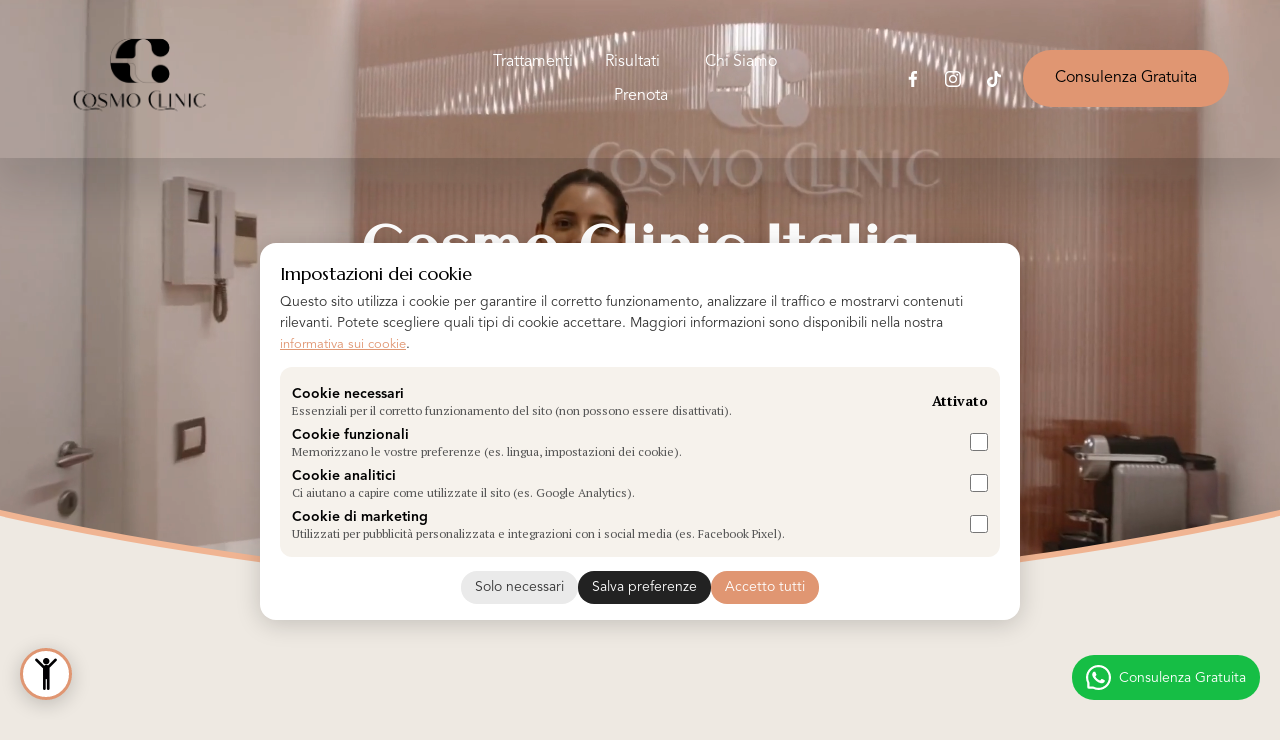

--- FILE ---
content_type: text/html;charset=utf-8
request_url: https://www.cosmoclinic.it/
body_size: 70113
content:
<!doctype html>
<html xmlns:og="http://opengraphprotocol.org/schema/" xmlns:fb="http://www.facebook.com/2008/fbml" lang="en-US"  >
  <head>
    <meta http-equiv="X-UA-Compatible" content="IE=edge,chrome=1">
    <meta name="viewport" content="width=device-width, initial-scale=1">
    <!-- This is Squarespace. --><!-- watermelon-dragonfly-cww9 -->
<base href="">
<meta charset="utf-8" />
<title>Cosmo Clinic Italia</title>
<meta http-equiv="Accept-CH" content="Sec-CH-UA-Platform-Version, Sec-CH-UA-Model" /><link rel="icon" type="image/x-icon" href="https://images.squarespace-cdn.com/content/v1/6927594fef6f9e1156b18357/1764186463891-L7HOZ7NT6RB0OBSS5FMA/favicon.ico?format=100w"/>
<link rel="canonical" href="https://www.cosmoclinic.it"/>
<meta property="og:site_name" content="Cosmo Clinic Italia"/>
<meta property="og:title" content="Cosmo Clinic Italia"/>
<meta property="og:url" content="https://www.cosmoclinic.it"/>
<meta property="og:type" content="website"/>
<meta property="og:image" content="http://static1.squarespace.com/static/6927594fef6f9e1156b18357/t/6927595fef6f9e1156b18703/1763585603409/CC_LOGO_TOT.png?format=1500w"/>
<meta property="og:image:width" content="1466"/>
<meta property="og:image:height" content="1299"/>
<meta itemprop="name" content="Cosmo Clinic Italia"/>
<meta itemprop="url" content="https://www.cosmoclinic.it"/>
<meta itemprop="thumbnailUrl" content="http://static1.squarespace.com/static/6927594fef6f9e1156b18357/t/6927595fef6f9e1156b18703/1763585603409/CC_LOGO_TOT.png?format=1500w"/>
<link rel="image_src" href="http://static1.squarespace.com/static/6927594fef6f9e1156b18357/t/6927595fef6f9e1156b18703/1763585603409/CC_LOGO_TOT.png?format=1500w" />
<meta itemprop="image" content="http://static1.squarespace.com/static/6927594fef6f9e1156b18357/t/6927595fef6f9e1156b18703/1763585603409/CC_LOGO_TOT.png?format=1500w"/>
<meta name="twitter:title" content="Cosmo Clinic Italia"/>
<meta name="twitter:image" content="http://static1.squarespace.com/static/6927594fef6f9e1156b18357/t/6927595fef6f9e1156b18703/1763585603409/CC_LOGO_TOT.png?format=1500w"/>
<meta name="twitter:url" content="https://www.cosmoclinic.it"/>
<meta name="twitter:card" content="summary"/>
<meta name="description" content="" />
<link rel="preconnect" href="https://images.squarespace-cdn.com">
<link rel="preconnect" href="https://fonts.gstatic.com" crossorigin>
<link rel="stylesheet" href="https://fonts.googleapis.com/css2?family=Marcellus:ital,wght@0,400&family=PT+Serif:ital,wght@0,400;0,700;1,400;1,700"><script type="text/javascript" crossorigin="anonymous" defer="true" nomodule="nomodule" src="//assets.squarespace.com/@sqs/polyfiller/1.6/legacy.js"></script>
<script type="text/javascript" crossorigin="anonymous" defer="true" src="//assets.squarespace.com/@sqs/polyfiller/1.6/modern.js"></script>
<script type="text/javascript">SQUARESPACE_ROLLUPS = {};</script>
<script>(function(rollups, name) { if (!rollups[name]) { rollups[name] = {}; } rollups[name].js = ["//assets.squarespace.com/universal/scripts-compressed/extract-css-runtime-aee1c576f025c34b-min.en-US.js"]; })(SQUARESPACE_ROLLUPS, 'squarespace-extract_css_runtime');</script>
<script crossorigin="anonymous" src="//assets.squarespace.com/universal/scripts-compressed/extract-css-runtime-aee1c576f025c34b-min.en-US.js" defer ></script><script>(function(rollups, name) { if (!rollups[name]) { rollups[name] = {}; } rollups[name].js = ["//assets.squarespace.com/universal/scripts-compressed/extract-css-moment-js-vendor-6f2a1f6ec9a41489-min.en-US.js"]; })(SQUARESPACE_ROLLUPS, 'squarespace-extract_css_moment_js_vendor');</script>
<script crossorigin="anonymous" src="//assets.squarespace.com/universal/scripts-compressed/extract-css-moment-js-vendor-6f2a1f6ec9a41489-min.en-US.js" defer ></script><script>(function(rollups, name) { if (!rollups[name]) { rollups[name] = {}; } rollups[name].js = ["//assets.squarespace.com/universal/scripts-compressed/cldr-resource-pack-22ed584d99d9b83d-min.en-US.js"]; })(SQUARESPACE_ROLLUPS, 'squarespace-cldr_resource_pack');</script>
<script crossorigin="anonymous" src="//assets.squarespace.com/universal/scripts-compressed/cldr-resource-pack-22ed584d99d9b83d-min.en-US.js" defer ></script><script>(function(rollups, name) { if (!rollups[name]) { rollups[name] = {}; } rollups[name].js = ["//assets.squarespace.com/universal/scripts-compressed/common-vendors-stable-fbd854d40b0804b7-min.en-US.js"]; })(SQUARESPACE_ROLLUPS, 'squarespace-common_vendors_stable');</script>
<script crossorigin="anonymous" src="//assets.squarespace.com/universal/scripts-compressed/common-vendors-stable-fbd854d40b0804b7-min.en-US.js" defer ></script><script>(function(rollups, name) { if (!rollups[name]) { rollups[name] = {}; } rollups[name].js = ["//assets.squarespace.com/universal/scripts-compressed/common-vendors-7052b75402b03b15-min.en-US.js"]; })(SQUARESPACE_ROLLUPS, 'squarespace-common_vendors');</script>
<script crossorigin="anonymous" src="//assets.squarespace.com/universal/scripts-compressed/common-vendors-7052b75402b03b15-min.en-US.js" defer ></script><script>(function(rollups, name) { if (!rollups[name]) { rollups[name] = {}; } rollups[name].js = ["//assets.squarespace.com/universal/scripts-compressed/common-b4bd88c17c2a785b-min.en-US.js"]; })(SQUARESPACE_ROLLUPS, 'squarespace-common');</script>
<script crossorigin="anonymous" src="//assets.squarespace.com/universal/scripts-compressed/common-b4bd88c17c2a785b-min.en-US.js" defer ></script><script>(function(rollups, name) { if (!rollups[name]) { rollups[name] = {}; } rollups[name].js = ["//assets.squarespace.com/universal/scripts-compressed/user-account-core-cc552b49e5d31407-min.en-US.js"]; })(SQUARESPACE_ROLLUPS, 'squarespace-user_account_core');</script>
<script crossorigin="anonymous" src="//assets.squarespace.com/universal/scripts-compressed/user-account-core-cc552b49e5d31407-min.en-US.js" defer ></script><script>(function(rollups, name) { if (!rollups[name]) { rollups[name] = {}; } rollups[name].css = ["//assets.squarespace.com/universal/styles-compressed/user-account-core-70c8115da1e1c15c-min.en-US.css"]; })(SQUARESPACE_ROLLUPS, 'squarespace-user_account_core');</script>
<link rel="stylesheet" type="text/css" href="//assets.squarespace.com/universal/styles-compressed/user-account-core-70c8115da1e1c15c-min.en-US.css"><script>(function(rollups, name) { if (!rollups[name]) { rollups[name] = {}; } rollups[name].js = ["//assets.squarespace.com/universal/scripts-compressed/performance-ad9e27deecfccdcd-min.en-US.js"]; })(SQUARESPACE_ROLLUPS, 'squarespace-performance');</script>
<script crossorigin="anonymous" src="//assets.squarespace.com/universal/scripts-compressed/performance-ad9e27deecfccdcd-min.en-US.js" defer ></script><script data-name="static-context">Static = window.Static || {}; Static.SQUARESPACE_CONTEXT = {"betaFeatureFlags":["campaigns_new_image_layout_picker","i18n_beta_website_locales","form_block_first_last_name_required","commerce-product-forms-rendering","campaigns_merch_state","member_areas_feature","override_block_styles","new_stacked_index","marketing_landing_page","contacts_and_campaigns_redesign","supports_versioned_template_assets","campaigns_discount_section_in_automations","campaigns_thumbnail_layout","modernized-pdp-m2-enabled","nested_categories","marketing_automations","enable_form_submission_trigger","campaigns_discount_section_in_blasts","campaigns_import_discounts","scripts_defer","section-sdk-plp-list-view-atc-button-enabled"],"facebookAppId":"314192535267336","facebookApiVersion":"v6.0","rollups":{"squarespace-announcement-bar":{"js":"//assets.squarespace.com/universal/scripts-compressed/announcement-bar-cbedc76c6324797f-min.en-US.js"},"squarespace-audio-player":{"css":"//assets.squarespace.com/universal/styles-compressed/audio-player-b05f5197a871c566-min.en-US.css","js":"//assets.squarespace.com/universal/scripts-compressed/audio-player-da2700baaad04b07-min.en-US.js"},"squarespace-blog-collection-list":{"css":"//assets.squarespace.com/universal/styles-compressed/blog-collection-list-b4046463b72f34e2-min.en-US.css","js":"//assets.squarespace.com/universal/scripts-compressed/blog-collection-list-f78db80fc1cd6fce-min.en-US.js"},"squarespace-calendar-block-renderer":{"css":"//assets.squarespace.com/universal/styles-compressed/calendar-block-renderer-b72d08ba4421f5a0-min.en-US.css","js":"//assets.squarespace.com/universal/scripts-compressed/calendar-block-renderer-867a1d519964ab77-min.en-US.js"},"squarespace-chartjs-helpers":{"css":"//assets.squarespace.com/universal/styles-compressed/chartjs-helpers-96b256171ee039c1-min.en-US.css","js":"//assets.squarespace.com/universal/scripts-compressed/chartjs-helpers-4fd57f343946d08e-min.en-US.js"},"squarespace-comments":{"css":"//assets.squarespace.com/universal/styles-compressed/comments-621cedd89299c26d-min.en-US.css","js":"//assets.squarespace.com/universal/scripts-compressed/comments-cc444fae3fead46c-min.en-US.js"},"squarespace-custom-css-popup":{"css":"//assets.squarespace.com/universal/styles-compressed/custom-css-popup-2521e9fac704ef13-min.en-US.css","js":"//assets.squarespace.com/universal/scripts-compressed/custom-css-popup-a8c3b9321145de8d-min.en-US.js"},"squarespace-dialog":{"css":"//assets.squarespace.com/universal/styles-compressed/dialog-f9093f2d526b94df-min.en-US.css","js":"//assets.squarespace.com/universal/scripts-compressed/dialog-45f2a86bb0fad8dc-min.en-US.js"},"squarespace-events-collection":{"css":"//assets.squarespace.com/universal/styles-compressed/events-collection-b72d08ba4421f5a0-min.en-US.css","js":"//assets.squarespace.com/universal/scripts-compressed/events-collection-14cfd7ddff021d8b-min.en-US.js"},"squarespace-form-rendering-utils":{"js":"//assets.squarespace.com/universal/scripts-compressed/form-rendering-utils-2823e76ff925bfc2-min.en-US.js"},"squarespace-forms":{"css":"//assets.squarespace.com/universal/styles-compressed/forms-0afd3c6ac30bbab1-min.en-US.css","js":"//assets.squarespace.com/universal/scripts-compressed/forms-9b71770e3caa3dc7-min.en-US.js"},"squarespace-gallery-collection-list":{"css":"//assets.squarespace.com/universal/styles-compressed/gallery-collection-list-b4046463b72f34e2-min.en-US.css","js":"//assets.squarespace.com/universal/scripts-compressed/gallery-collection-list-07747667a3187b76-min.en-US.js"},"squarespace-image-zoom":{"css":"//assets.squarespace.com/universal/styles-compressed/image-zoom-b4046463b72f34e2-min.en-US.css","js":"//assets.squarespace.com/universal/scripts-compressed/image-zoom-60c18dc5f8f599ea-min.en-US.js"},"squarespace-pinterest":{"css":"//assets.squarespace.com/universal/styles-compressed/pinterest-b4046463b72f34e2-min.en-US.css","js":"//assets.squarespace.com/universal/scripts-compressed/pinterest-7d6f6ab4e8d3bd3f-min.en-US.js"},"squarespace-popup-overlay":{"css":"//assets.squarespace.com/universal/styles-compressed/popup-overlay-b742b752f5880972-min.en-US.css","js":"//assets.squarespace.com/universal/scripts-compressed/popup-overlay-2b60d0db5b93df47-min.en-US.js"},"squarespace-product-quick-view":{"css":"//assets.squarespace.com/universal/styles-compressed/product-quick-view-9548705e5cf7ee87-min.en-US.css","js":"//assets.squarespace.com/universal/scripts-compressed/product-quick-view-0ac41718ff11b694-min.en-US.js"},"squarespace-products-collection-item-v2":{"css":"//assets.squarespace.com/universal/styles-compressed/products-collection-item-v2-b4046463b72f34e2-min.en-US.css","js":"//assets.squarespace.com/universal/scripts-compressed/products-collection-item-v2-e3a3f101748fca6e-min.en-US.js"},"squarespace-products-collection-list-v2":{"css":"//assets.squarespace.com/universal/styles-compressed/products-collection-list-v2-b4046463b72f34e2-min.en-US.css","js":"//assets.squarespace.com/universal/scripts-compressed/products-collection-list-v2-eedc544f4cc56af4-min.en-US.js"},"squarespace-search-page":{"css":"//assets.squarespace.com/universal/styles-compressed/search-page-90a67fc09b9b32c6-min.en-US.css","js":"//assets.squarespace.com/universal/scripts-compressed/search-page-e64261438cc72da8-min.en-US.js"},"squarespace-search-preview":{"js":"//assets.squarespace.com/universal/scripts-compressed/search-preview-cd4d6b833e1e7e59-min.en-US.js"},"squarespace-simple-liking":{"css":"//assets.squarespace.com/universal/styles-compressed/simple-liking-701bf8bbc05ec6aa-min.en-US.css","js":"//assets.squarespace.com/universal/scripts-compressed/simple-liking-c63bf8989a1c119a-min.en-US.js"},"squarespace-social-buttons":{"css":"//assets.squarespace.com/universal/styles-compressed/social-buttons-95032e5fa98e47a5-min.en-US.css","js":"//assets.squarespace.com/universal/scripts-compressed/social-buttons-0839ae7d1715ddd3-min.en-US.js"},"squarespace-tourdates":{"css":"//assets.squarespace.com/universal/styles-compressed/tourdates-b4046463b72f34e2-min.en-US.css","js":"//assets.squarespace.com/universal/scripts-compressed/tourdates-3d0769ff3268f527-min.en-US.js"},"squarespace-website-overlays-manager":{"css":"//assets.squarespace.com/universal/styles-compressed/website-overlays-manager-07ea5a4e004e6710-min.en-US.css","js":"//assets.squarespace.com/universal/scripts-compressed/website-overlays-manager-532fc21fb15f0ba1-min.en-US.js"}},"pageType":2,"website":{"id":"6927594fef6f9e1156b18357","identifier":"watermelon-dragonfly-cww9","websiteType":4,"contentModifiedOn":1764968522964,"cloneable":false,"hasBeenCloneable":false,"siteStatus":{},"language":"en-US","translationLocale":"en-US","formattingLocale":"en-US","timeZone":"Europe/Rome","machineTimeZoneOffset":3600000,"timeZoneOffset":3600000,"timeZoneAbbr":"CET","siteTitle":"Cosmo Clinic Italia","fullSiteTitle":"Cosmo Clinic Italia","siteDescription":"","location":{},"logoImageId":"6927595fef6f9e1156b18703","shareButtonOptions":{"8":true,"6":true,"2":true,"7":true,"3":true,"4":true,"1":true},"logoImageUrl":"//images.squarespace-cdn.com/content/v1/6927594fef6f9e1156b18357/1764186463252-XRDPYS7U7Y08JSOK53ZG/CC_LOGO_TOT.png","authenticUrl":"https://www.cosmoclinic.it","internalUrl":"https://watermelon-dragonfly-cww9.squarespace.com","baseUrl":"https://www.cosmoclinic.it","primaryDomain":"www.cosmoclinic.it","sslSetting":3,"isHstsEnabled":true,"socialAccounts":[{"serviceId":60,"screenname":"Facebook","addedOn":1764443556690,"profileUrl":"https://www.facebook.com/cosmoclinic.it","iconEnabled":true,"serviceName":"facebook-unauth"},{"serviceId":64,"screenname":"Instagram","addedOn":1764443747391,"profileUrl":"https://www.instagram.com/cosmoclinic.it/","iconEnabled":true,"serviceName":"instagram-unauth"},{"serviceId":82,"screenname":"TikTok","addedOn":1764443755650,"profileUrl":"http://www.tiktok.com/@cosmoclinic.it","iconEnabled":true,"serviceName":"tiktok-unauth"}],"typekitId":"","statsMigrated":false,"imageMetadataProcessingEnabled":false,"screenshotId":"6a8342b73c0d4dd06be1ae5a48a534fd808ea848d15d95178a6795d2f7b5947f","captchaSettings":{"enabledForDonations":false},"showOwnerLogin":false},"websiteSettings":{"id":"6927594fef6f9e1156b1835a","websiteId":"6927594fef6f9e1156b18357","subjects":[],"country":"IT","state":"45","simpleLikingEnabled":true,"mobileInfoBarSettings":{"isContactEmailEnabled":false,"isContactPhoneNumberEnabled":false,"isLocationEnabled":false,"isBusinessHoursEnabled":false},"announcementBarSettings":{},"commentLikesAllowed":true,"commentAnonAllowed":true,"commentThreaded":true,"commentApprovalRequired":false,"commentAvatarsOn":true,"commentSortType":2,"commentFlagThreshold":0,"commentFlagsAllowed":true,"commentEnableByDefault":true,"commentDisableAfterDaysDefault":0,"disqusShortname":"","commentsEnabled":false,"businessHours":{},"storeSettings":{"returnPolicy":null,"termsOfService":null,"privacyPolicy":null,"expressCheckout":false,"continueShoppingLinkUrl":"/","useLightCart":false,"showNoteField":false,"shippingCountryDefaultValue":"US","billToShippingDefaultValue":false,"showShippingPhoneNumber":true,"isShippingPhoneRequired":false,"showBillingPhoneNumber":true,"isBillingPhoneRequired":false,"currenciesSupported":["USD","CAD","GBP","AUD","EUR","CHF","NOK","SEK","DKK","NZD","SGD","MXN","HKD","CZK","ILS","MYR","RUB","PHP","PLN","THB","BRL","ARS","COP","IDR","INR","JPY","ZAR","KRW"],"defaultCurrency":"USD","selectedCurrency":"EUR","measurementStandard":1,"showCustomCheckoutForm":false,"checkoutPageMarketingOptInEnabled":true,"enableMailingListOptInByDefault":false,"sameAsRetailLocation":false,"merchandisingSettings":{"scarcityEnabledOnProductItems":false,"scarcityEnabledOnProductBlocks":false,"scarcityMessageType":"DEFAULT_SCARCITY_MESSAGE","scarcityThreshold":10,"multipleQuantityAllowedForServices":true,"restockNotificationsEnabled":false,"restockNotificationsMailingListSignUpEnabled":false,"relatedProductsEnabled":false,"relatedProductsOrdering":"random","soldOutVariantsDropdownDisabled":false,"productComposerOptedIn":false,"productComposerABTestOptedOut":false,"productReviewsEnabled":false},"minimumOrderSubtotalEnabled":false,"minimumOrderSubtotal":{"currency":"EUR","value":"0.00"},"addToCartConfirmationType":2,"isLive":false,"multipleQuantityAllowedForServices":true},"useEscapeKeyToLogin":false,"ssBadgeType":1,"ssBadgePosition":4,"ssBadgeVisibility":1,"ssBadgeDevices":1,"pinterestOverlayOptions":{"mode":"disabled"},"userAccountsSettings":{"loginAllowed":true,"signupAllowed":true}},"cookieSettings":{"isCookieBannerEnabled":false,"isRestrictiveCookiePolicyEnabled":false,"cookieBannerText":"","cookieBannerTheme":"","cookieBannerVariant":"","cookieBannerPosition":"","cookieBannerCtaVariant":"","cookieBannerCtaText":"","cookieBannerAcceptType":"OPT_IN","cookieBannerOptOutCtaText":"","cookieBannerHasOptOut":false,"cookieBannerHasManageCookies":true,"cookieBannerManageCookiesLabel":"","cookieBannerSavedPreferencesText":"","cookieBannerSavedPreferencesLayout":"PILL"},"websiteCloneable":false,"collection":{"title":"Casa","id":"6927595bef6f9e1156b1866e","fullUrl":"/","type":10,"permissionType":1},"subscribed":false,"appDomain":"squarespace.com","templateTweakable":true,"tweakJSON":{"form-use-theme-colors":"true","header-logo-height":"155px","header-mobile-logo-max-height":"75px","header-vert-padding":"0.1vw","header-width":"Full","maxPageWidth":"2000px","mobile-header-vert-padding":"6vw","pagePadding":"4vw","tweak-blog-alternating-side-by-side-image-aspect-ratio":"1:1 Square","tweak-blog-alternating-side-by-side-image-spacing":"6%","tweak-blog-alternating-side-by-side-meta-spacing":"20px","tweak-blog-alternating-side-by-side-primary-meta":"Categories","tweak-blog-alternating-side-by-side-read-more-spacing":"20px","tweak-blog-alternating-side-by-side-secondary-meta":"Date","tweak-blog-basic-grid-columns":"3","tweak-blog-basic-grid-image-aspect-ratio":"3:2 Standard","tweak-blog-basic-grid-image-spacing":"35px","tweak-blog-basic-grid-meta-spacing":"25px","tweak-blog-basic-grid-primary-meta":"Categories","tweak-blog-basic-grid-read-more-spacing":"20px","tweak-blog-basic-grid-secondary-meta":"Date","tweak-blog-item-custom-width":"50","tweak-blog-item-show-author-profile":"false","tweak-blog-item-width":"Medium","tweak-blog-masonry-columns":"2","tweak-blog-masonry-horizontal-spacing":"30px","tweak-blog-masonry-image-spacing":"20px","tweak-blog-masonry-meta-spacing":"20px","tweak-blog-masonry-primary-meta":"Categories","tweak-blog-masonry-read-more-spacing":"20px","tweak-blog-masonry-secondary-meta":"Date","tweak-blog-masonry-vertical-spacing":"30px","tweak-blog-side-by-side-image-aspect-ratio":"1:1 Square","tweak-blog-side-by-side-image-spacing":"6%","tweak-blog-side-by-side-meta-spacing":"20px","tweak-blog-side-by-side-primary-meta":"Categories","tweak-blog-side-by-side-read-more-spacing":"20px","tweak-blog-side-by-side-secondary-meta":"Date","tweak-blog-single-column-image-spacing":"50px","tweak-blog-single-column-meta-spacing":"30px","tweak-blog-single-column-primary-meta":"Categories","tweak-blog-single-column-read-more-spacing":"15px","tweak-blog-single-column-secondary-meta":"Date","tweak-events-stacked-show-thumbnails":"true","tweak-events-stacked-thumbnail-size":"3:2 Standard","tweak-fixed-header":"false","tweak-fixed-header-style":"Basic","tweak-global-animations-animation-curve":"ease","tweak-global-animations-animation-delay":"0.6s","tweak-global-animations-animation-duration":"0.80s","tweak-global-animations-animation-style":"fade","tweak-global-animations-animation-type":"slide","tweak-global-animations-complexity-level":"detailed","tweak-global-animations-enabled":"true","tweak-portfolio-grid-basic-custom-height":"50","tweak-portfolio-grid-overlay-custom-height":"50","tweak-portfolio-hover-follow-acceleration":"10%","tweak-portfolio-hover-follow-animation-duration":"Fast","tweak-portfolio-hover-follow-animation-type":"Fade","tweak-portfolio-hover-follow-delimiter":"Bullet","tweak-portfolio-hover-follow-front":"false","tweak-portfolio-hover-follow-layout":"Inline","tweak-portfolio-hover-follow-size":"50","tweak-portfolio-hover-follow-text-spacing-x":"1.5","tweak-portfolio-hover-follow-text-spacing-y":"1.5","tweak-portfolio-hover-static-animation-duration":"Fast","tweak-portfolio-hover-static-animation-type":"Fade","tweak-portfolio-hover-static-delimiter":"Hyphen","tweak-portfolio-hover-static-front":"true","tweak-portfolio-hover-static-layout":"Inline","tweak-portfolio-hover-static-size":"50","tweak-portfolio-hover-static-text-spacing-x":"1.5","tweak-portfolio-hover-static-text-spacing-y":"1.5","tweak-portfolio-index-background-animation-duration":"Medium","tweak-portfolio-index-background-animation-type":"Fade","tweak-portfolio-index-background-custom-height":"50","tweak-portfolio-index-background-delimiter":"None","tweak-portfolio-index-background-height":"Large","tweak-portfolio-index-background-horizontal-alignment":"Center","tweak-portfolio-index-background-link-format":"Stacked","tweak-portfolio-index-background-persist":"false","tweak-portfolio-index-background-vertical-alignment":"Middle","tweak-portfolio-index-background-width":"Full","tweak-product-basic-item-click-action":"None","tweak-product-basic-item-gallery-aspect-ratio":"3:4 Three-Four (Vertical)","tweak-product-basic-item-gallery-design":"Slideshow","tweak-product-basic-item-gallery-width":"50%","tweak-product-basic-item-hover-action":"None","tweak-product-basic-item-image-spacing":"2vw","tweak-product-basic-item-image-zoom-factor":"2","tweak-product-basic-item-product-variant-display":"Dropdown","tweak-product-basic-item-thumbnail-placement":"Side","tweak-product-basic-item-variant-picker-layout":"Dropdowns","tweak-products-add-to-cart-button":"false","tweak-products-columns":"2","tweak-products-gutter-column":"2vw","tweak-products-gutter-row":"5vw","tweak-products-header-text-alignment":"Middle","tweak-products-image-aspect-ratio":"1:1 Square","tweak-products-image-text-spacing":"1.5vw","tweak-products-mobile-columns":"1","tweak-products-text-alignment":"Left","tweak-products-width":"Full","tweak-transparent-header":"true"},"templateId":"5c5a519771c10ba3470d8101","templateVersion":"7.1","pageFeatures":[1,2,4],"gmRenderKey":"QUl6YVN5Q0JUUk9xNkx1dkZfSUUxcjQ2LVQ0QWVUU1YtMGQ3bXk4","templateScriptsRootUrl":"https://static1.squarespace.com/static/vta/5c5a519771c10ba3470d8101/scripts/","impersonatedSession":false,"tzData":{"zones":[[60,"EU","CE%sT",null]],"rules":{"EU":[[1981,"max",null,"Mar","lastSun","1:00u","1:00","S"],[1996,"max",null,"Oct","lastSun","1:00u","0",null]]}},"showAnnouncementBar":false,"recaptchaEnterpriseContext":{"recaptchaEnterpriseSiteKey":"6LdDFQwjAAAAAPigEvvPgEVbb7QBm-TkVJdDTlAv"},"i18nContext":{"timeZoneData":{"id":"Europe/Rome","name":"Central European Time"}},"env":"PRODUCTION","visitorFormContext":{"formFieldFormats":{"initialAddressFormat":{"id":0,"type":"ADDRESS","country":"IT","labelLocale":"en","fields":[{"type":"FIELD","label":"Address Line 1","identifier":"Line1","length":0,"required":true,"metadata":{"autocomplete":"address-line1"}},{"type":"SEPARATOR","label":"\n","identifier":"Newline","length":0,"required":false,"metadata":{}},{"type":"FIELD","label":"Address Line 2","identifier":"Line2","length":0,"required":false,"metadata":{"autocomplete":"address-line2"}},{"type":"SEPARATOR","label":"\n","identifier":"Newline","length":0,"required":false,"metadata":{}},{"type":"FIELD","label":"Postal Code","identifier":"Zip","length":0,"required":true,"metadata":{"autocomplete":"postal-code"}},{"type":"SEPARATOR","label":" ","identifier":"Space","length":0,"required":false,"metadata":{}},{"type":"FIELD","label":"City","identifier":"City","length":0,"required":true,"metadata":{"autocomplete":"address-level2"}},{"type":"SEPARATOR","label":" ","identifier":"Space","length":0,"required":false,"metadata":{}},{"type":"FIELD","label":"Province","identifier":"State","length":0,"required":true,"metadata":{"autocomplete":"address-level1"}}]},"countries":[{"name":"Afghanistan","code":"AF","phoneCode":"+93"},{"name":"\u00C5land Islands","code":"AX","phoneCode":"+358"},{"name":"Albania","code":"AL","phoneCode":"+355"},{"name":"Algeria","code":"DZ","phoneCode":"+213"},{"name":"American Samoa","code":"AS","phoneCode":"+1"},{"name":"Andorra","code":"AD","phoneCode":"+376"},{"name":"Angola","code":"AO","phoneCode":"+244"},{"name":"Anguilla","code":"AI","phoneCode":"+1"},{"name":"Antigua & Barbuda","code":"AG","phoneCode":"+1"},{"name":"Argentina","code":"AR","phoneCode":"+54"},{"name":"Armenia","code":"AM","phoneCode":"+374"},{"name":"Aruba","code":"AW","phoneCode":"+297"},{"name":"Ascension Island","code":"AC","phoneCode":"+247"},{"name":"Australia","code":"AU","phoneCode":"+61"},{"name":"Austria","code":"AT","phoneCode":"+43"},{"name":"Azerbaijan","code":"AZ","phoneCode":"+994"},{"name":"Bahamas","code":"BS","phoneCode":"+1"},{"name":"Bahrain","code":"BH","phoneCode":"+973"},{"name":"Bangladesh","code":"BD","phoneCode":"+880"},{"name":"Barbados","code":"BB","phoneCode":"+1"},{"name":"Belarus","code":"BY","phoneCode":"+375"},{"name":"Belgium","code":"BE","phoneCode":"+32"},{"name":"Belize","code":"BZ","phoneCode":"+501"},{"name":"Benin","code":"BJ","phoneCode":"+229"},{"name":"Bermuda","code":"BM","phoneCode":"+1"},{"name":"Bhutan","code":"BT","phoneCode":"+975"},{"name":"Bolivia","code":"BO","phoneCode":"+591"},{"name":"Bosnia & Herzegovina","code":"BA","phoneCode":"+387"},{"name":"Botswana","code":"BW","phoneCode":"+267"},{"name":"Brazil","code":"BR","phoneCode":"+55"},{"name":"British Indian Ocean Territory","code":"IO","phoneCode":"+246"},{"name":"British Virgin Islands","code":"VG","phoneCode":"+1"},{"name":"Brunei","code":"BN","phoneCode":"+673"},{"name":"Bulgaria","code":"BG","phoneCode":"+359"},{"name":"Burkina Faso","code":"BF","phoneCode":"+226"},{"name":"Burundi","code":"BI","phoneCode":"+257"},{"name":"Cambodia","code":"KH","phoneCode":"+855"},{"name":"Cameroon","code":"CM","phoneCode":"+237"},{"name":"Canada","code":"CA","phoneCode":"+1"},{"name":"Cape Verde","code":"CV","phoneCode":"+238"},{"name":"Caribbean Netherlands","code":"BQ","phoneCode":"+599"},{"name":"Cayman Islands","code":"KY","phoneCode":"+1"},{"name":"Central African Republic","code":"CF","phoneCode":"+236"},{"name":"Chad","code":"TD","phoneCode":"+235"},{"name":"Chile","code":"CL","phoneCode":"+56"},{"name":"China","code":"CN","phoneCode":"+86"},{"name":"Christmas Island","code":"CX","phoneCode":"+61"},{"name":"Cocos (Keeling) Islands","code":"CC","phoneCode":"+61"},{"name":"Colombia","code":"CO","phoneCode":"+57"},{"name":"Comoros","code":"KM","phoneCode":"+269"},{"name":"Congo - Brazzaville","code":"CG","phoneCode":"+242"},{"name":"Congo - Kinshasa","code":"CD","phoneCode":"+243"},{"name":"Cook Islands","code":"CK","phoneCode":"+682"},{"name":"Costa Rica","code":"CR","phoneCode":"+506"},{"name":"C\u00F4te d\u2019Ivoire","code":"CI","phoneCode":"+225"},{"name":"Croatia","code":"HR","phoneCode":"+385"},{"name":"Cuba","code":"CU","phoneCode":"+53"},{"name":"Cura\u00E7ao","code":"CW","phoneCode":"+599"},{"name":"Cyprus","code":"CY","phoneCode":"+357"},{"name":"Czechia","code":"CZ","phoneCode":"+420"},{"name":"Denmark","code":"DK","phoneCode":"+45"},{"name":"Djibouti","code":"DJ","phoneCode":"+253"},{"name":"Dominica","code":"DM","phoneCode":"+1"},{"name":"Dominican Republic","code":"DO","phoneCode":"+1"},{"name":"Ecuador","code":"EC","phoneCode":"+593"},{"name":"Egypt","code":"EG","phoneCode":"+20"},{"name":"El Salvador","code":"SV","phoneCode":"+503"},{"name":"Equatorial Guinea","code":"GQ","phoneCode":"+240"},{"name":"Eritrea","code":"ER","phoneCode":"+291"},{"name":"Estonia","code":"EE","phoneCode":"+372"},{"name":"Eswatini","code":"SZ","phoneCode":"+268"},{"name":"Ethiopia","code":"ET","phoneCode":"+251"},{"name":"Falkland Islands","code":"FK","phoneCode":"+500"},{"name":"Faroe Islands","code":"FO","phoneCode":"+298"},{"name":"Fiji","code":"FJ","phoneCode":"+679"},{"name":"Finland","code":"FI","phoneCode":"+358"},{"name":"France","code":"FR","phoneCode":"+33"},{"name":"French Guiana","code":"GF","phoneCode":"+594"},{"name":"French Polynesia","code":"PF","phoneCode":"+689"},{"name":"Gabon","code":"GA","phoneCode":"+241"},{"name":"Gambia","code":"GM","phoneCode":"+220"},{"name":"Georgia","code":"GE","phoneCode":"+995"},{"name":"Germany","code":"DE","phoneCode":"+49"},{"name":"Ghana","code":"GH","phoneCode":"+233"},{"name":"Gibraltar","code":"GI","phoneCode":"+350"},{"name":"Greece","code":"GR","phoneCode":"+30"},{"name":"Greenland","code":"GL","phoneCode":"+299"},{"name":"Grenada","code":"GD","phoneCode":"+1"},{"name":"Guadeloupe","code":"GP","phoneCode":"+590"},{"name":"Guam","code":"GU","phoneCode":"+1"},{"name":"Guatemala","code":"GT","phoneCode":"+502"},{"name":"Guernsey","code":"GG","phoneCode":"+44"},{"name":"Guinea","code":"GN","phoneCode":"+224"},{"name":"Guinea-Bissau","code":"GW","phoneCode":"+245"},{"name":"Guyana","code":"GY","phoneCode":"+592"},{"name":"Haiti","code":"HT","phoneCode":"+509"},{"name":"Honduras","code":"HN","phoneCode":"+504"},{"name":"Hong Kong SAR China","code":"HK","phoneCode":"+852"},{"name":"Hungary","code":"HU","phoneCode":"+36"},{"name":"Iceland","code":"IS","phoneCode":"+354"},{"name":"India","code":"IN","phoneCode":"+91"},{"name":"Indonesia","code":"ID","phoneCode":"+62"},{"name":"Iran","code":"IR","phoneCode":"+98"},{"name":"Iraq","code":"IQ","phoneCode":"+964"},{"name":"Ireland","code":"IE","phoneCode":"+353"},{"name":"Isle of Man","code":"IM","phoneCode":"+44"},{"name":"Israel","code":"IL","phoneCode":"+972"},{"name":"Italy","code":"IT","phoneCode":"+39"},{"name":"Jamaica","code":"JM","phoneCode":"+1"},{"name":"Japan","code":"JP","phoneCode":"+81"},{"name":"Jersey","code":"JE","phoneCode":"+44"},{"name":"Jordan","code":"JO","phoneCode":"+962"},{"name":"Kazakhstan","code":"KZ","phoneCode":"+7"},{"name":"Kenya","code":"KE","phoneCode":"+254"},{"name":"Kiribati","code":"KI","phoneCode":"+686"},{"name":"Kosovo","code":"XK","phoneCode":"+383"},{"name":"Kuwait","code":"KW","phoneCode":"+965"},{"name":"Kyrgyzstan","code":"KG","phoneCode":"+996"},{"name":"Laos","code":"LA","phoneCode":"+856"},{"name":"Latvia","code":"LV","phoneCode":"+371"},{"name":"Lebanon","code":"LB","phoneCode":"+961"},{"name":"Lesotho","code":"LS","phoneCode":"+266"},{"name":"Liberia","code":"LR","phoneCode":"+231"},{"name":"Libya","code":"LY","phoneCode":"+218"},{"name":"Liechtenstein","code":"LI","phoneCode":"+423"},{"name":"Lithuania","code":"LT","phoneCode":"+370"},{"name":"Luxembourg","code":"LU","phoneCode":"+352"},{"name":"Macao SAR China","code":"MO","phoneCode":"+853"},{"name":"Madagascar","code":"MG","phoneCode":"+261"},{"name":"Malawi","code":"MW","phoneCode":"+265"},{"name":"Malaysia","code":"MY","phoneCode":"+60"},{"name":"Maldives","code":"MV","phoneCode":"+960"},{"name":"Mali","code":"ML","phoneCode":"+223"},{"name":"Malta","code":"MT","phoneCode":"+356"},{"name":"Marshall Islands","code":"MH","phoneCode":"+692"},{"name":"Martinique","code":"MQ","phoneCode":"+596"},{"name":"Mauritania","code":"MR","phoneCode":"+222"},{"name":"Mauritius","code":"MU","phoneCode":"+230"},{"name":"Mayotte","code":"YT","phoneCode":"+262"},{"name":"Mexico","code":"MX","phoneCode":"+52"},{"name":"Micronesia","code":"FM","phoneCode":"+691"},{"name":"Moldova","code":"MD","phoneCode":"+373"},{"name":"Monaco","code":"MC","phoneCode":"+377"},{"name":"Mongolia","code":"MN","phoneCode":"+976"},{"name":"Montenegro","code":"ME","phoneCode":"+382"},{"name":"Montserrat","code":"MS","phoneCode":"+1"},{"name":"Morocco","code":"MA","phoneCode":"+212"},{"name":"Mozambique","code":"MZ","phoneCode":"+258"},{"name":"Myanmar (Burma)","code":"MM","phoneCode":"+95"},{"name":"Namibia","code":"NA","phoneCode":"+264"},{"name":"Nauru","code":"NR","phoneCode":"+674"},{"name":"Nepal","code":"NP","phoneCode":"+977"},{"name":"Netherlands","code":"NL","phoneCode":"+31"},{"name":"New Caledonia","code":"NC","phoneCode":"+687"},{"name":"New Zealand","code":"NZ","phoneCode":"+64"},{"name":"Nicaragua","code":"NI","phoneCode":"+505"},{"name":"Niger","code":"NE","phoneCode":"+227"},{"name":"Nigeria","code":"NG","phoneCode":"+234"},{"name":"Niue","code":"NU","phoneCode":"+683"},{"name":"Norfolk Island","code":"NF","phoneCode":"+672"},{"name":"Northern Mariana Islands","code":"MP","phoneCode":"+1"},{"name":"North Korea","code":"KP","phoneCode":"+850"},{"name":"North Macedonia","code":"MK","phoneCode":"+389"},{"name":"Norway","code":"NO","phoneCode":"+47"},{"name":"Oman","code":"OM","phoneCode":"+968"},{"name":"Pakistan","code":"PK","phoneCode":"+92"},{"name":"Palau","code":"PW","phoneCode":"+680"},{"name":"Palestinian Territories","code":"PS","phoneCode":"+970"},{"name":"Panama","code":"PA","phoneCode":"+507"},{"name":"Papua New Guinea","code":"PG","phoneCode":"+675"},{"name":"Paraguay","code":"PY","phoneCode":"+595"},{"name":"Peru","code":"PE","phoneCode":"+51"},{"name":"Philippines","code":"PH","phoneCode":"+63"},{"name":"Poland","code":"PL","phoneCode":"+48"},{"name":"Portugal","code":"PT","phoneCode":"+351"},{"name":"Puerto Rico","code":"PR","phoneCode":"+1"},{"name":"Qatar","code":"QA","phoneCode":"+974"},{"name":"R\u00E9union","code":"RE","phoneCode":"+262"},{"name":"Romania","code":"RO","phoneCode":"+40"},{"name":"Russia","code":"RU","phoneCode":"+7"},{"name":"Rwanda","code":"RW","phoneCode":"+250"},{"name":"Samoa","code":"WS","phoneCode":"+685"},{"name":"San Marino","code":"SM","phoneCode":"+378"},{"name":"S\u00E3o Tom\u00E9 & Pr\u00EDncipe","code":"ST","phoneCode":"+239"},{"name":"Saudi Arabia","code":"SA","phoneCode":"+966"},{"name":"Senegal","code":"SN","phoneCode":"+221"},{"name":"Serbia","code":"RS","phoneCode":"+381"},{"name":"Seychelles","code":"SC","phoneCode":"+248"},{"name":"Sierra Leone","code":"SL","phoneCode":"+232"},{"name":"Singapore","code":"SG","phoneCode":"+65"},{"name":"Sint Maarten","code":"SX","phoneCode":"+1"},{"name":"Slovakia","code":"SK","phoneCode":"+421"},{"name":"Slovenia","code":"SI","phoneCode":"+386"},{"name":"Solomon Islands","code":"SB","phoneCode":"+677"},{"name":"Somalia","code":"SO","phoneCode":"+252"},{"name":"South Africa","code":"ZA","phoneCode":"+27"},{"name":"South Korea","code":"KR","phoneCode":"+82"},{"name":"South Sudan","code":"SS","phoneCode":"+211"},{"name":"Spain","code":"ES","phoneCode":"+34"},{"name":"Sri Lanka","code":"LK","phoneCode":"+94"},{"name":"St. Barth\u00E9lemy","code":"BL","phoneCode":"+590"},{"name":"St. Helena","code":"SH","phoneCode":"+290"},{"name":"St. Kitts & Nevis","code":"KN","phoneCode":"+1"},{"name":"St. Lucia","code":"LC","phoneCode":"+1"},{"name":"St. Martin","code":"MF","phoneCode":"+590"},{"name":"St. Pierre & Miquelon","code":"PM","phoneCode":"+508"},{"name":"St. Vincent & Grenadines","code":"VC","phoneCode":"+1"},{"name":"Sudan","code":"SD","phoneCode":"+249"},{"name":"Suriname","code":"SR","phoneCode":"+597"},{"name":"Svalbard & Jan Mayen","code":"SJ","phoneCode":"+47"},{"name":"Sweden","code":"SE","phoneCode":"+46"},{"name":"Switzerland","code":"CH","phoneCode":"+41"},{"name":"Syria","code":"SY","phoneCode":"+963"},{"name":"Taiwan","code":"TW","phoneCode":"+886"},{"name":"Tajikistan","code":"TJ","phoneCode":"+992"},{"name":"Tanzania","code":"TZ","phoneCode":"+255"},{"name":"Thailand","code":"TH","phoneCode":"+66"},{"name":"Timor-Leste","code":"TL","phoneCode":"+670"},{"name":"Togo","code":"TG","phoneCode":"+228"},{"name":"Tokelau","code":"TK","phoneCode":"+690"},{"name":"Tonga","code":"TO","phoneCode":"+676"},{"name":"Trinidad & Tobago","code":"TT","phoneCode":"+1"},{"name":"Tristan da Cunha","code":"TA","phoneCode":"+290"},{"name":"Tunisia","code":"TN","phoneCode":"+216"},{"name":"T\u00FCrkiye","code":"TR","phoneCode":"+90"},{"name":"Turkmenistan","code":"TM","phoneCode":"+993"},{"name":"Turks & Caicos Islands","code":"TC","phoneCode":"+1"},{"name":"Tuvalu","code":"TV","phoneCode":"+688"},{"name":"U.S. Virgin Islands","code":"VI","phoneCode":"+1"},{"name":"Uganda","code":"UG","phoneCode":"+256"},{"name":"Ukraine","code":"UA","phoneCode":"+380"},{"name":"United Arab Emirates","code":"AE","phoneCode":"+971"},{"name":"United Kingdom","code":"GB","phoneCode":"+44"},{"name":"United States","code":"US","phoneCode":"+1"},{"name":"Uruguay","code":"UY","phoneCode":"+598"},{"name":"Uzbekistan","code":"UZ","phoneCode":"+998"},{"name":"Vanuatu","code":"VU","phoneCode":"+678"},{"name":"Vatican City","code":"VA","phoneCode":"+39"},{"name":"Venezuela","code":"VE","phoneCode":"+58"},{"name":"Vietnam","code":"VN","phoneCode":"+84"},{"name":"Wallis & Futuna","code":"WF","phoneCode":"+681"},{"name":"Western Sahara","code":"EH","phoneCode":"+212"},{"name":"Yemen","code":"YE","phoneCode":"+967"},{"name":"Zambia","code":"ZM","phoneCode":"+260"},{"name":"Zimbabwe","code":"ZW","phoneCode":"+263"}],"initialPhoneFormat":{"id":0,"type":"PHONE_NUMBER","country":"IT","labelLocale":"en-US","fields":[{"type":"FIELD","label":"1","identifier":"1","length":3,"required":false,"metadata":{}},{"type":"SEPARATOR","label":" ","identifier":"Space","length":0,"required":false,"metadata":{}},{"type":"FIELD","label":"2","identifier":"2","length":17,"required":false,"metadata":{}}]},"initialNameOrder":"GIVEN_FIRST"},"localizedStrings":{"validation":{"noValidSelection":"A valid selection must be made.","invalidUrl":"Must be a valid URL.","stringTooLong":"Value should have a length no longer than {0}.","containsInvalidKey":"{0} contains an invalid key.","invalidTwitterUsername":"Must be a valid Twitter username.","valueOutsideRange":"Value must be in the range {0} to {1}.","invalidPassword":"Passwords should not contain whitespace.","missingRequiredSubfields":"{0} is missing required subfields: {1}","invalidCurrency":"Currency value should be formatted like 1234 or 123.99.","invalidMapSize":"Value should contain exactly {0} elements.","subfieldsRequired":"All fields in {0} are required.","formSubmissionFailed":"Form submission failed. Review the following information: {0}.","invalidCountryCode":"Country code should have an optional plus and up to 4 digits.","invalidDate":"This is not a real date.","required":"{0} is required.","invalidStringLength":"Value should be {0} characters long.","invalidEmail":"Email addresses should follow the format user@domain.com.","invalidListLength":"Value should be {0} elements long.","allEmpty":"Please fill out at least one form field.","missingRequiredQuestion":"Missing a required question.","invalidQuestion":"Contained an invalid question.","captchaFailure":"Captcha validation failed. Please try again.","stringTooShort":"Value should have a length of at least {0}.","invalid":"{0} is not valid.","formErrors":"Form Errors","containsInvalidValue":"{0} contains an invalid value.","invalidUnsignedNumber":"Numbers must contain only digits and no other characters.","invalidName":"Valid names contain only letters, numbers, spaces, ', or - characters."},"submit":"Submit","status":{"title":"{@} Block","learnMore":"Learn more"},"name":{"firstName":"First Name","lastName":"Last Name"},"lightbox":{"openForm":"Open Form"},"likert":{"agree":"Agree","stronglyDisagree":"Strongly Disagree","disagree":"Disagree","stronglyAgree":"Strongly Agree","neutral":"Neutral"},"time":{"am":"AM","second":"Second","pm":"PM","minute":"Minute","amPm":"AM/PM","hour":"Hour"},"notFound":"Form not found.","date":{"yyyy":"YYYY","year":"Year","mm":"MM","day":"Day","month":"Month","dd":"DD"},"phone":{"country":"Country","number":"Number","prefix":"Prefix","areaCode":"Area Code","line":"Line"},"submitError":"Unable to submit form. Please try again later.","address":{"stateProvince":"State/Province","country":"Country","zipPostalCode":"Zip/Postal Code","address2":"Address 2","address1":"Address 1","city":"City"},"email":{"signUp":"Sign up for news and updates"},"cannotSubmitDemoForm":"This is a demo form and cannot be submitted.","required":"(required)","invalidData":"Invalid form data."}}};</script><link rel="stylesheet" type="text/css" href="https://definitions.sqspcdn.com/website-component-definition/static-assets/website.components.button/a83365c4-ed2c-418e-bc2c-54815cbb657e_265/website.components.button.styles.css"/><link rel="stylesheet" type="text/css" href="https://definitions.sqspcdn.com/website-component-definition/static-assets/website.components.shape/b4fa4a19-a96b-40f3-8d21-0d09fdcac51d_490/website.components.shape.styles.css"/><link rel="stylesheet" type="text/css" href="https://definitions.sqspcdn.com/website-component-definition/static-assets/website.components.form/e1caafba-1972-4ff8-a43c-df0e503c640f_267/website.components.form.styles.css"/><link rel="stylesheet" type="text/css" href="https://definitions.sqspcdn.com/website-component-definition/static-assets/website.components.code/aa0c4591-ecb9-487f-bb83-21b6853cc662_141/website.components.code.styles.css"/><script defer src="https://definitions.sqspcdn.com/website-component-definition/static-assets/website.components.shape/b4fa4a19-a96b-40f3-8d21-0d09fdcac51d_490/trigger-animation-runtime.js"></script><script defer src="https://definitions.sqspcdn.com/website-component-definition/static-assets/website.components.shape/b4fa4a19-a96b-40f3-8d21-0d09fdcac51d_490/website.components.shape.visitor.js"></script><script defer src="https://definitions.sqspcdn.com/website-component-definition/static-assets/website.components.shape/b4fa4a19-a96b-40f3-8d21-0d09fdcac51d_490/3196.js"></script><script defer src="https://definitions.sqspcdn.com/website-component-definition/static-assets/website.components.form/e1caafba-1972-4ff8-a43c-df0e503c640f_267/website.components.form.visitor.js"></script><script defer src="https://definitions.sqspcdn.com/website-component-definition/static-assets/website.components.button/a83365c4-ed2c-418e-bc2c-54815cbb657e_265/block-animation-preview-manager.js"></script><script defer src="https://definitions.sqspcdn.com/website-component-definition/static-assets/website.components.shape/b4fa4a19-a96b-40f3-8d21-0d09fdcac51d_490/8830.js"></script><script defer src="https://definitions.sqspcdn.com/website-component-definition/static-assets/website.components.shape/b4fa4a19-a96b-40f3-8d21-0d09fdcac51d_490/block-animation-preview-manager.js"></script><script defer src="https://definitions.sqspcdn.com/website-component-definition/static-assets/website.components.button/a83365c4-ed2c-418e-bc2c-54815cbb657e_265/3196.js"></script><script defer src="https://definitions.sqspcdn.com/website-component-definition/static-assets/website.components.button/a83365c4-ed2c-418e-bc2c-54815cbb657e_265/trigger-animation-runtime.js"></script><script defer src="https://definitions.sqspcdn.com/website-component-definition/static-assets/website.components.button/a83365c4-ed2c-418e-bc2c-54815cbb657e_265/website.components.button.visitor.js"></script><script defer src="https://definitions.sqspcdn.com/website-component-definition/static-assets/website.components.button/a83365c4-ed2c-418e-bc2c-54815cbb657e_265/8830.js"></script><script defer src="https://definitions.sqspcdn.com/website-component-definition/static-assets/website.components.map/28408997-368a-4035-8c4d-8550a1a85356_481/website.components.map.visitor.js"></script><script defer src="https://definitions.sqspcdn.com/website-component-definition/static-assets/website.components.code/aa0c4591-ecb9-487f-bb83-21b6853cc662_141/website.components.code.visitor.js"></script><script type="application/ld+json">{"url":"https://www.cosmoclinic.it","name":"Cosmo Clinic Italia","description":"","image":"//images.squarespace-cdn.com/content/v1/6927594fef6f9e1156b18357/1764186463252-XRDPYS7U7Y08JSOK53ZG/CC_LOGO_TOT.png","@context":"http://schema.org","@type":"WebSite"}</script><script type="application/ld+json">{"address":"","image":"https://static1.squarespace.com/static/6927594fef6f9e1156b18357/t/6927595fef6f9e1156b18703/1764968522964/","openingHours":"","@context":"http://schema.org","@type":"LocalBusiness"}</script><link rel="stylesheet" type="text/css" href="https://static1.squarespace.com/static/versioned-site-css/6927594fef6f9e1156b18357/34/5c5a519771c10ba3470d8101/6927594fef6f9e1156b18374/1725/site.css"/><script async src='https://d2mpatx37cqexb.cloudfront.net/delightchat-whatsapp-widget/embeds/embed.min.js'></script>
        <script>
          var wa_btnSetting = {"btnColor":"#16BE45","ctaText":"Consulenza Gratuita","cornerRadius":40,"marginBottom":20,"marginLeft":20,"marginRight":20,"btnPosition":"right","whatsAppNumber":"393518068263","welcomeMessage":"Hello","zIndex":999999,"btnColorScheme":"light"};
          window.onload = () => {
            _waEmbed(wa_btnSetting);
          };
        </script>












<!-- GDPR Cookie Consent Banner -->
<!-- COSMO CLINIC – GDPR Cookie Banner + Google Analytics + Facebook Pixel -->
<style>
  #cookie-banner {
    position: fixed;
    bottom: 100px;
    left: 50%;
    transform: translateX(-50%);
    width: 95%;
    max-width: 720px;
    background: #ffffff;
    border-radius: 16px;
    padding: 20px 20px 16px;
    box-shadow: 0 4px 24px rgba(0,0,0,0.18);
    z-index: 99999;
    font-family: 'PT Serif', system-ui, -apple-system, BlinkMacSystemFont, 'Segoe UI', sans-serif;
    display: none;
  }

  #cookie-banner h4 {
    margin: 0 0 8px;
    font-size: 18px;
  }

  #cookie-banner p {
    font-size: 14px;
    margin: 0 0 12px;
    color: #333;
  }

  #cookie-categories {
    background: #f6f2ec;
    border-radius: 12px;
    padding: 10px 12px;
    margin-bottom: 14px;
  }

  .cookie-row {
    display: flex;
    align-items: center;
    justify-content: space-between;
    gap: 10px;
    margin: 6px 0;
    font-size: 14px;
  }

  .cookie-row span.cookie-name {
    font-weight: 600;
  }

  .cookie-row small {
    display: block;
    font-size: 12px;
    color: #555;
  }

  .cookie-row input[type="checkbox"] {
    width: 18px;
    height: 18px;
  }

  #cookie-buttons {
    display: flex;
    flex-wrap: wrap;
    gap: 8px;
    justify-content: flex-end;
    margin-top: 4px;
  }

  #cookie-buttons button {
    padding: 8px 14px;
    border-radius: 999px;
    font-size: 14px;
    cursor: pointer;
    border: none;
  }

  #cookie-accept-all {
    background: #E09672;
    color: #fff;
  }

  #cookie-save {
    background: #222;
    color: #fff;
  }

  #cookie-essentials {
    background: #eaeaea;
    color: #333;
  }

  #cookie-banner a {
    color: #E09672;
    text-decoration: underline;
    font-size: 13px;
  }

  @media (max-width: 600px) {
  #cookie-banner {
    bottom: 100px;
  }
}

    #cookie-buttons {
      justify-content: center;
    }
  }
</style>

<div id="cookie-banner">
  <h4>Impostazioni dei cookie</h4>
  <p>
    Questo sito utilizza i cookie per garantire il corretto funzionamento, analizzare il traffico e mostrarvi contenuti rilevanti. Potete scegliere quali tipi di cookie accettare. Maggiori informazioni sono disponibili nella nostra
    <a href="/informativa-sui-cookie" target="_blank" rel="noopener">informativa sui cookie</a>.
  </p>

  <div id="cookie-categories">
    <div class="cookie-row">
      <div>
        <span class="cookie-name">Cookie necessari</span>
        <small>Essenziali per il corretto funzionamento del sito (non possono essere disattivati).</small>
      </div>
      <div><strong>Attivato</strong></div>
    </div>

    <div class="cookie-row">
      <div>
        <span class="cookie-name">Cookie funzionali</span>
        <small>Memorizzano le vostre preferenze (es. lingua, impostazioni dei cookie).</small>
      </div>
      <input type="checkbox" id="cookie-functional">
    </div>

    <div class="cookie-row">
      <div>
        <span class="cookie-name">Cookie analitici</span>
        <small>Ci aiutano a capire come utilizzate il sito (es. Google Analytics).</small>
      </div>
      <input type="checkbox" id="cookie-analytics">
    </div>

    <div class="cookie-row">
      <div>
        <span class="cookie-name">Cookie di marketing</span>
        <small>Utilizzati per pubblicità personalizzata e integrazioni con i social media (es. Facebook Pixel).</small>
      </div>
      <input type="checkbox" id="cookie-marketing">
    </div>
  </div>

  <div id="cookie-buttons">
    <button id="cookie-essentials">Solo necessari</button>
    <button id="cookie-save">Salva preferenze</button>
    <button id="cookie-accept-all">Accetto tutti</button>
  </div>
</div>

<script>
(function () {
  var STORAGE_KEY = "cookieConsentV2";
  var gaLoaded = false;
  var fbLoaded = false;

  // ---- Load Google Analytics (GA4) only when allowed ----
  function loadGoogleAnalytics() {
    if (gaLoaded) return;
    gaLoaded = true;

    // GA4 library
    var s = document.createElement("script");
    s.async = true;
    s.src = "https://www.googletagmanager.com/gtag/js?id=G-XXXXXXXXXX"; // TODO: replace with your GA ID
    document.head.appendChild(s);

    window.dataLayer = window.dataLayer || [];
    function gtag(){ dataLayer.push(arguments); }
    window.gtag = gtag;
    gtag("js", new Date());
    gtag("config", "G-XXXXXXXXXX"); // TODO: same GA ID here
  }

  // ---- Load Facebook Pixel only when allowed ----
  function loadFacebookPixel() {
    if (fbLoaded) return;
    fbLoaded = true;

    !(function(f,b,e,v,n,t,s){
      if(f.fbq) return;
      n = f.fbq = function(){
        n.callMethod ?
          n.callMethod.apply(n,arguments) : n.queue.push(arguments)
      };
      if(!f._fbq) f._fbq = n;
      n.push = n;
      n.loaded = !0;
      n.version = "2.0";
      n.queue = [];
      t = b.createElement(e);
      t.async = !0;
      t.src = "https://connect.facebook.net/en_US/fbevents.js";
      s = b.getElementsByTagName(e)[0];
      s.parentNode.insertBefore(t,s);
    })(window, document, "script");

    fbq("init", "YOUR_PIXEL_ID_HERE"); // TODO: replace with your Pixel ID
    fbq("track", "PageView");
  }

  // ---- Apply consent: decide which scripts to load ----
  function applyConsent(consent) {
    if (consent.analytics) {
      loadGoogleAnalytics();
    }
    if (consent.marketing) {
      loadFacebookPixel();
    }
  }

  function saveConsent(consent) {
    consent.timestamp = new Date().toISOString();
    localStorage.setItem(STORAGE_KEY, JSON.stringify(consent));
    applyConsent(consent);
  }

  function loadConsent() {
    var raw = localStorage.getItem(STORAGE_KEY);
    if (!raw) return null;
    try {
      return JSON.parse(raw);
    } catch (e) {
      return null;
    }
  }

  function applyConsentToForm(consent) {
    var functional = document.getElementById("cookie-functional");
    var analytics = document.getElementById("cookie-analytics");
    var marketing = document.getElementById("cookie-marketing");
    if (!functional || !analytics || !marketing) return;

    functional.checked = !!consent.functional;
    analytics.checked = !!consent.analytics;
    marketing.checked = !!consent.marketing;
  }

  document.addEventListener("DOMContentLoaded", function () {
    var banner = document.getElementById("cookie-banner");
    var existing = loadConsent();

    function showBanner() {
      if (banner && !existing) banner.style.display = "block";
    }

    function hideBanner() {
      if (banner) banner.style.display = "none";
    }

    if (existing) {
      // User has already made a choice
      applyConsent(existing);
      applyConsentToForm(existing);
    } else {
      // No consent yet – show banner
      banner.style.display = "block";
    }

    var btnEssentials = document.getElementById("cookie-essentials");
    var btnSave = document.getElementById("cookie-save");
    var btnAll = document.getElementById("cookie-accept-all");

    if (btnEssentials) {
      btnEssentials.addEventListener("click", function () {
        var consent = {
          necessary: true,
          functional: false,
          analytics: false,
          marketing: false
        };
        saveConsent(consent);
        hideBanner();
      });
    }

    if (btnSave) {
      btnSave.addEventListener("click", function () {
        var consent = {
          necessary: true,
          functional: document.getElementById("cookie-functional").checked,
          analytics: document.getElementById("cookie-analytics").checked,
          marketing: document.getElementById("cookie-marketing").checked
        };
        saveConsent(consent);
        hideBanner();
      });
    }

    if (btnAll) {
      btnAll.addEventListener("click", function () {
        var consent = {
          necessary: true,
          functional: true,
          analytics: true,
          marketing: true
        };
        saveConsent(consent);
        applyConsentToForm(consent);
        hideBanner();
      });
    }
  });
})();
</script><script>Static.COOKIE_BANNER_CAPABLE = true;</script>
<!-- End of Squarespace Headers -->
    <link rel="stylesheet" type="text/css" href="https://static1.squarespace.com/static/vta/5c5a519771c10ba3470d8101/versioned-assets/1768595569976-GIM0I0AMFTDJKAEMTYNX/static.css">
  </head>

  <body
    id="collection-6927595bef6f9e1156b1866e"
    class="
      form-use-theme-colors form-field-style-outline form-field-shape-pill form-field-border-all form-field-checkbox-type-icon form-field-checkbox-fill-outline form-field-checkbox-color-inverted form-field-checkbox-shape-rounded form-field-checkbox-layout-fit form-field-radio-type-icon form-field-radio-fill-outline form-field-radio-color-inverted form-field-radio-shape-rounded form-field-radio-layout-fit form-field-survey-fill-outline form-field-survey-color-inverted form-field-survey-shape-rounded form-field-hover-focus-outline form-submit-button-style-label tweak-portfolio-grid-overlay-width-full tweak-portfolio-grid-overlay-height-large tweak-portfolio-grid-overlay-image-aspect-ratio-11-square tweak-portfolio-grid-overlay-text-placement-center tweak-portfolio-grid-overlay-show-text-after-hover image-block-poster-text-alignment-left image-block-card-content-position-center image-block-card-text-alignment-left image-block-overlap-content-position-center image-block-overlap-text-alignment-left image-block-collage-content-position-center image-block-collage-text-alignment-left image-block-stack-text-alignment-left tweak-blog-single-column-width-full tweak-blog-single-column-text-alignment-left tweak-blog-single-column-image-placement-above tweak-blog-single-column-delimiter-bullet tweak-blog-single-column-read-more-style-show tweak-blog-single-column-primary-meta-categories tweak-blog-single-column-secondary-meta-date tweak-blog-single-column-meta-position-top tweak-blog-single-column-content-full-post tweak-blog-item-width-medium tweak-blog-item-text-alignment-left tweak-blog-item-meta-position-above-title tweak-blog-item-show-categories tweak-blog-item-show-date   tweak-blog-item-delimiter-bullet primary-button-style-solid primary-button-shape-pill secondary-button-style-outline secondary-button-shape-pill tertiary-button-style-outline tertiary-button-shape-underline tweak-events-stacked-width-full tweak-events-stacked-height-large  tweak-events-stacked-show-thumbnails tweak-events-stacked-thumbnail-size-32-standard tweak-events-stacked-date-style-with-text tweak-events-stacked-show-time tweak-events-stacked-show-location  tweak-events-stacked-show-excerpt  tweak-blog-basic-grid-width-inset tweak-blog-basic-grid-image-aspect-ratio-32-standard tweak-blog-basic-grid-text-alignment-center tweak-blog-basic-grid-delimiter-bullet tweak-blog-basic-grid-image-placement-above tweak-blog-basic-grid-read-more-style-show tweak-blog-basic-grid-primary-meta-categories tweak-blog-basic-grid-secondary-meta-date tweak-blog-basic-grid-excerpt-show header-overlay-alignment-center tweak-portfolio-index-background-link-format-stacked tweak-portfolio-index-background-width-full tweak-portfolio-index-background-height-large  tweak-portfolio-index-background-vertical-alignment-middle tweak-portfolio-index-background-horizontal-alignment-center tweak-portfolio-index-background-delimiter-none tweak-portfolio-index-background-animation-type-fade tweak-portfolio-index-background-animation-duration-medium tweak-portfolio-hover-follow-layout-inline  tweak-portfolio-hover-follow-delimiter-bullet tweak-portfolio-hover-follow-animation-type-fade tweak-portfolio-hover-follow-animation-duration-fast tweak-portfolio-hover-static-layout-inline tweak-portfolio-hover-static-front tweak-portfolio-hover-static-delimiter-hyphen tweak-portfolio-hover-static-animation-type-fade tweak-portfolio-hover-static-animation-duration-fast tweak-blog-alternating-side-by-side-width-full tweak-blog-alternating-side-by-side-image-aspect-ratio-11-square tweak-blog-alternating-side-by-side-text-alignment-left tweak-blog-alternating-side-by-side-read-more-style-show tweak-blog-alternating-side-by-side-image-text-alignment-middle tweak-blog-alternating-side-by-side-delimiter-bullet tweak-blog-alternating-side-by-side-meta-position-top tweak-blog-alternating-side-by-side-primary-meta-categories tweak-blog-alternating-side-by-side-secondary-meta-date tweak-blog-alternating-side-by-side-excerpt-show tweak-global-animations-enabled tweak-global-animations-complexity-level-detailed tweak-global-animations-animation-style-fade tweak-global-animations-animation-type-slide tweak-global-animations-animation-curve-ease tweak-blog-masonry-width-full tweak-blog-masonry-text-alignment-left tweak-blog-masonry-primary-meta-categories tweak-blog-masonry-secondary-meta-date tweak-blog-masonry-meta-position-top tweak-blog-masonry-read-more-style-show tweak-blog-masonry-delimiter-space tweak-blog-masonry-image-placement-above tweak-blog-masonry-excerpt-show header-width-full tweak-transparent-header  tweak-fixed-header-style-basic tweak-blog-side-by-side-width-full tweak-blog-side-by-side-image-placement-left tweak-blog-side-by-side-image-aspect-ratio-11-square tweak-blog-side-by-side-primary-meta-categories tweak-blog-side-by-side-secondary-meta-date tweak-blog-side-by-side-meta-position-top tweak-blog-side-by-side-text-alignment-left tweak-blog-side-by-side-image-text-alignment-middle tweak-blog-side-by-side-read-more-style-show tweak-blog-side-by-side-delimiter-bullet tweak-blog-side-by-side-excerpt-show tweak-portfolio-grid-basic-width-full tweak-portfolio-grid-basic-height-large tweak-portfolio-grid-basic-image-aspect-ratio-11-square tweak-portfolio-grid-basic-text-alignment-left tweak-portfolio-grid-basic-hover-effect-fade hide-opentable-icons opentable-style-dark tweak-product-quick-view-button-style-floating tweak-product-quick-view-button-position-bottom tweak-product-quick-view-lightbox-excerpt-display-truncate tweak-product-quick-view-lightbox-show-arrows tweak-product-quick-view-lightbox-show-close-button tweak-product-quick-view-lightbox-controls-weight-light native-currency-code-eur collection-type-page collection-layout-default collection-6927595bef6f9e1156b1866e homepage mobile-style-available sqs-seven-one
      
        
          
            
              
            
          
        
      
    "
    tabindex="-1"
  >
    <div
      id="siteWrapper"
      class="clearfix site-wrapper"
    >
      
        <div id="floatingCart" class="floating-cart hidden">
          <a href="/cart" class="icon icon--stroke icon--fill icon--cart sqs-custom-cart">
            <span class="Cart-inner">
              



  <svg class="icon icon--cart" width="144" height="125" viewBox="0 0 144 125" >
<path d="M4.69551 0.000432948C2.10179 0.000432948 0 2.09856 0 4.68769C0 7.27686 2.10183 9.37496 4.69551 9.37496H23.43C31.2022 28.5892 38.8567 47.8378 46.5654 67.089L39.4737 84.129C38.8799 85.5493 39.0464 87.2634 39.905 88.5418C40.7622 89.8216 42.2856 90.6283 43.8271 90.6232H122.088C124.568 90.658 126.85 88.4129 126.85 85.9359C126.85 83.4589 124.569 81.214 122.088 81.2487H50.8702L54.9305 71.5802L130.306 65.5745C132.279 65.4199 134.064 63.8849 134.512 61.9608L143.903 21.337C144.518 18.6009 142.114 15.6147 139.306 15.624H36.0522L30.9654 2.92939C30.2682 1.21146 28.4698 0 26.612 0L4.69551 0.000432948ZM39.8152 24.9999H133.385L126.097 56.5426L54.7339 62.2067L39.8152 24.9999ZM59.4777 93.75C50.8885 93.75 43.8252 100.801 43.8252 109.375C43.8252 117.949 50.8885 125 59.4777 125C68.0669 125 75.1301 117.949 75.1301 109.375C75.1301 100.801 68.0669 93.75 59.4777 93.75ZM106.433 93.75C97.8436 93.75 90.7803 100.801 90.7803 109.375C90.7803 117.949 97.8436 125 106.433 125C115.022 125 122.085 117.949 122.085 109.375C122.085 100.801 115.022 93.75 106.433 93.75ZM59.4777 103.125C62.9906 103.125 65.7378 105.867 65.7378 109.374C65.7378 112.88 62.9905 115.623 59.4777 115.623C55.9647 115.623 53.2175 112.88 53.2175 109.374C53.2175 105.867 55.9649 103.125 59.4777 103.125ZM106.433 103.125C109.946 103.125 112.693 105.867 112.693 109.374C112.693 112.88 109.946 115.623 106.433 115.623C102.92 115.623 100.173 112.88 100.173 109.374C100.173 105.867 102.92 103.125 106.433 103.125Z" />
</svg>


              <div class="legacy-cart icon-cart-quantity">
                <span class="sqs-cart-quantity">0</span>
              </div>
            </span>
          </a>
        </div>
      

      












  <header
    data-test="header"
    id="header"
    
    class="
      
        
          dark
        
      
      header theme-col--primary
    "
    data-section-theme="dark"
    data-controller="Header"
    data-current-styles="{
&quot;layout&quot;: &quot;navCenter&quot;,
&quot;action&quot;: {
&quot;href&quot;: &quot;https://api.whatsapp.com/send?phone=393518068263&amp;text=Ciao,%20%0A%20%20Ho%20una%20domanda%20a%20riguardo%20Cosmo%20Clinic&quot;,
&quot;buttonText&quot;: &quot;Consulenza Gratuita&quot;,
&quot;newWindow&quot;: false
},
&quot;showSocial&quot;: true,
&quot;socialOptions&quot;: {
&quot;socialBorderShape&quot;: &quot;none&quot;,
&quot;socialBorderStyle&quot;: &quot;outline&quot;,
&quot;socialBorderThickness&quot;: {
&quot;unit&quot;: &quot;px&quot;,
&quot;value&quot;: 1.0
}
},
&quot;menuOverlayAnimation&quot;: &quot;fade&quot;,
&quot;cartStyle&quot;: &quot;text&quot;,
&quot;cartText&quot;: &quot;Cart&quot;,
&quot;showEmptyCartState&quot;: false,
&quot;cartOptions&quot;: {
&quot;iconType&quot;: &quot;stroke-9&quot;,
&quot;cartBorderShape&quot;: &quot;none&quot;,
&quot;cartBorderStyle&quot;: &quot;outline&quot;,
&quot;cartBorderThickness&quot;: {
&quot;unit&quot;: &quot;px&quot;,
&quot;value&quot;: 1.0
}
},
&quot;showButton&quot;: true,
&quot;showCart&quot;: false,
&quot;showAccountLogin&quot;: false,
&quot;headerStyle&quot;: &quot;dynamic&quot;,
&quot;languagePicker&quot;: {
&quot;enabled&quot;: false,
&quot;iconEnabled&quot;: false,
&quot;iconType&quot;: &quot;globe&quot;,
&quot;flagShape&quot;: &quot;shiny&quot;,
&quot;languageFlags&quot;: [ ]
},
&quot;iconOptions&quot;: {
&quot;desktopDropdownIconOptions&quot;: {
&quot;size&quot;: {
&quot;unit&quot;: &quot;em&quot;,
&quot;value&quot;: 1.0
},
&quot;iconSpacing&quot;: {
&quot;unit&quot;: &quot;em&quot;,
&quot;value&quot;: 0.35
},
&quot;strokeWidth&quot;: {
&quot;unit&quot;: &quot;px&quot;,
&quot;value&quot;: 1.0
},
&quot;endcapType&quot;: &quot;square&quot;,
&quot;folderDropdownIcon&quot;: &quot;none&quot;,
&quot;languagePickerIcon&quot;: &quot;openArrowHead&quot;
},
&quot;mobileDropdownIconOptions&quot;: {
&quot;size&quot;: {
&quot;unit&quot;: &quot;em&quot;,
&quot;value&quot;: 1.0
},
&quot;iconSpacing&quot;: {
&quot;unit&quot;: &quot;em&quot;,
&quot;value&quot;: 0.15
},
&quot;strokeWidth&quot;: {
&quot;unit&quot;: &quot;px&quot;,
&quot;value&quot;: 0.5
},
&quot;endcapType&quot;: &quot;square&quot;,
&quot;folderDropdownIcon&quot;: &quot;none&quot;,
&quot;languagePickerIcon&quot;: &quot;openArrowHead&quot;
}
},
&quot;mobileOptions&quot;: {
&quot;layout&quot;: &quot;logoLeftNavRight&quot;,
&quot;menuIconOptions&quot;: {
&quot;style&quot;: &quot;doubleLineHamburger&quot;,
&quot;thickness&quot;: {
&quot;unit&quot;: &quot;px&quot;,
&quot;value&quot;: 1.0
}
}
},
&quot;solidOptions&quot;: {
&quot;headerOpacity&quot;: {
&quot;unit&quot;: &quot;%&quot;,
&quot;value&quot;: 100.0
},
&quot;blurBackground&quot;: {
&quot;enabled&quot;: false,
&quot;blurRadius&quot;: {
&quot;unit&quot;: &quot;px&quot;,
&quot;value&quot;: 12.0
}
}
},
&quot;gradientOptions&quot;: {
&quot;gradientType&quot;: &quot;faded&quot;,
&quot;headerOpacity&quot;: {
&quot;unit&quot;: &quot;%&quot;,
&quot;value&quot;: 90.0
},
&quot;blurBackground&quot;: {
&quot;enabled&quot;: false,
&quot;blurRadius&quot;: {
&quot;unit&quot;: &quot;px&quot;,
&quot;value&quot;: 12.0
}
}
},
&quot;dropShadowOptions&quot;: {
&quot;enabled&quot;: true,
&quot;blur&quot;: {
&quot;unit&quot;: &quot;px&quot;,
&quot;value&quot;: 48.0
},
&quot;spread&quot;: {
&quot;unit&quot;: &quot;px&quot;,
&quot;value&quot;: 12.0
},
&quot;distance&quot;: {
&quot;unit&quot;: &quot;px&quot;,
&quot;value&quot;: 23.0
}
},
&quot;borderOptions&quot;: {
&quot;enabled&quot;: false,
&quot;position&quot;: &quot;allSides&quot;,
&quot;thickness&quot;: {
&quot;unit&quot;: &quot;px&quot;,
&quot;value&quot;: 4.0
}
},
&quot;showPromotedElement&quot;: false,
&quot;buttonVariant&quot;: &quot;primary&quot;,
&quot;blurBackground&quot;: {
&quot;enabled&quot;: false,
&quot;blurRadius&quot;: {
&quot;unit&quot;: &quot;px&quot;,
&quot;value&quot;: 12.0
}
},
&quot;headerOpacity&quot;: {
&quot;unit&quot;: &quot;%&quot;,
&quot;value&quot;: 100.0
}
}"
    data-section-id="header"
    data-header-style="dynamic"
    data-language-picker="{
&quot;enabled&quot;: false,
&quot;iconEnabled&quot;: false,
&quot;iconType&quot;: &quot;globe&quot;,
&quot;flagShape&quot;: &quot;shiny&quot;,
&quot;languageFlags&quot;: [ ]
}"
    
    data-first-focusable-element
    tabindex="-1"
    style="
      
      
      
      
      
      
    "
  >
    <svg  style="display:none" viewBox="0 0 22 22" xmlns="http://www.w3.org/2000/svg">
  <symbol id="circle" >
    <path d="M11.5 17C14.5376 17 17 14.5376 17 11.5C17 8.46243 14.5376 6 11.5 6C8.46243 6 6 8.46243 6 11.5C6 14.5376 8.46243 17 11.5 17Z" fill="none" />
  </symbol>

  <symbol id="circleFilled" >
    <path d="M11.5 17C14.5376 17 17 14.5376 17 11.5C17 8.46243 14.5376 6 11.5 6C8.46243 6 6 8.46243 6 11.5C6 14.5376 8.46243 17 11.5 17Z" />
  </symbol>

  <symbol id="dash" >
    <path d="M11 11H19H3" />
  </symbol>

  <symbol id="squareFilled" >
    <rect x="6" y="6" width="11" height="11" />
  </symbol>

  <symbol id="square" >
    <rect x="7" y="7" width="9" height="9" fill="none" stroke="inherit" />
  </symbol>
  
  <symbol id="plus" >
    <path d="M11 3V19" />
    <path d="M19 11L3 11"/>
  </symbol>
  
  <symbol id="closedArrow" >
    <path d="M11 11V2M11 18.1797L17 11.1477L5 11.1477L11 18.1797Z" fill="none" />
  </symbol>
  
  <symbol id="closedArrowFilled" >
    <path d="M11 11L11 2" stroke="inherit" fill="none"  />
    <path fill-rule="evenodd" clip-rule="evenodd" d="M2.74695 9.38428L19.038 9.38428L10.8925 19.0846L2.74695 9.38428Z" stroke-width="1" />
  </symbol>
  
  <symbol id="closedArrowHead" viewBox="0 0 22 22"  xmlns="http://www.w3.org/2000/symbol">
    <path d="M18 7L11 15L4 7L18 7Z" fill="none" stroke="inherit" />
  </symbol>
  
  
  <symbol id="closedArrowHeadFilled" viewBox="0 0 22 22"  xmlns="http://www.w3.org/2000/symbol">
    <path d="M18.875 6.5L11 15.5L3.125 6.5L18.875 6.5Z" />
  </symbol>
  
  <symbol id="openArrow" >
    <path d="M11 18.3591L11 3" stroke="inherit" fill="none"  />
    <path d="M18 11.5L11 18.5L4 11.5" stroke="inherit" fill="none"  />
  </symbol>
  
  <symbol id="openArrowHead" >
    <path d="M18 7L11 14L4 7" fill="none" />
  </symbol>

  <symbol id="pinchedArrow" >
    <path d="M11 17.3591L11 2" fill="none" />
    <path d="M2 11C5.85455 12.2308 8.81818 14.9038 11 18C13.1818 14.8269 16.1455 12.1538 20 11" fill="none" />
  </symbol>

  <symbol id="pinchedArrowFilled" >
    <path d="M11.05 10.4894C7.04096 8.73759 1.05005 8 1.05005 8C6.20459 11.3191 9.41368 14.1773 11.05 21C12.6864 14.0851 15.8955 11.227 21.05 8C21.05 8 15.0591 8.73759 11.05 10.4894Z" stroke-width="1"/>
    <path d="M11 11L11 1" fill="none"/>
  </symbol>

  <symbol id="pinchedArrowHead" >
    <path d="M2 7.24091C5.85455 8.40454 8.81818 10.9318 11 13.8591C13.1818 10.8591 16.1455 8.33181 20 7.24091"  fill="none" />
  </symbol>
  
  <symbol id="pinchedArrowHeadFilled" >
    <path d="M11.05 7.1591C7.04096 5.60456 1.05005 4.95001 1.05005 4.95001C6.20459 7.89547 9.41368 10.4318 11.05 16.4864C12.6864 10.35 15.8955 7.81365 21.05 4.95001C21.05 4.95001 15.0591 5.60456 11.05 7.1591Z" />
  </symbol>

</svg>
    
<div class="sqs-announcement-bar-dropzone"></div>

    <div class="header-announcement-bar-wrapper">
      
      <a
        href="#page"
        class="header-skip-link sqs-button-element--primary"
      >
        Skip to Content
      </a>
      


<style>
    @supports (-webkit-backdrop-filter: none) or (backdrop-filter: none) {
        .header-blur-background {
            
            
        }
    }
</style>
      <div
        class="header-border"
        data-header-style="dynamic"
        data-header-border="false"
        data-test="header-border"
        style="




"
      ></div>
      <div
        class="header-dropshadow"
        data-header-style="dynamic"
        data-header-dropshadow="true"
        data-test="header-dropshadow"
        style="
  box-shadow: 0px 23px 48px 12px;
"
      ></div>
      
      

      <div class='header-inner container--fluid
        
        
        
         header-mobile-layout-logo-left-nav-right
        
        
        
        
        
        
        
        
         header-layout-nav-center
        
        
        
        
        
        
        '
        data-test="header-inner"
        >
        <!-- Background -->
        <div class="header-background theme-bg--primary"></div>

        <div class="header-display-desktop" data-content-field="site-title">
          

          

          

          

          

          
          
            
            <!-- Social -->
            
              
            
          
            
            <!-- Title and nav wrapper -->
            <div class="header-title-nav-wrapper">
              

              

              
                
                <!-- Title -->
                
                  <div
                    class="
                      header-title
                      
                    "
                    data-animation-role="header-element"
                  >
                    
                      <div class="header-title-logo">
                        <a href="/" data-animation-role="header-element">
                        
<img elementtiming="nbf-header-logo-desktop" src="//images.squarespace-cdn.com/content/v1/6927594fef6f9e1156b18357/1764186463252-XRDPYS7U7Y08JSOK53ZG/CC_LOGO_TOT.png?format=1500w" alt="Cosmo Clinic Italia" style="display:block" fetchpriority="high" loading="eager" decoding="async" data-loader="raw">

                        </a>
                      </div>

                    
                    
                  </div>
                
              
                
                <!-- Nav -->
                <div class="header-nav">
                  <div class="header-nav-wrapper">
                    <nav class="header-nav-list">
                      


  
    <div class="header-nav-item header-nav-item--folder">
      <button
        class="header-nav-folder-title"
        data-href="/trattamenti"
        data-animation-role="header-element"
        aria-expanded="false"
        aria-controls="trattamenti"
        
      >
      <span class="header-nav-folder-title-text">
        Trattamenti
      </span>
      </button>
      <div class="header-nav-folder-content" id="trattamenti">
        
          
            <div class="header-nav-folder-item">
              <a
                href="/criolipolisi-dimagrimento"
                
              >
                <span class="header-nav-folder-item-content">
                  Criolipolisi – Dimagrimento
                </span>
              </a>
            </div>
          
          
        
          
            <div class="header-nav-folder-item">
              <a
                href="/v-shape-platinum-rimodellamento"
                
              >
                <span class="header-nav-folder-item-content">
                  V Shape Platinum – Rimodellamento
                </span>
              </a>
            </div>
          
          
        
          
            <div class="header-nav-folder-item">
              <a
                href="/cosmo-ems-costruzione-muscolare"
                
              >
                <span class="header-nav-folder-item-content">
                  Cosmo EMS – Costruzione Muscolare
                </span>
              </a>
            </div>
          
          
        
          
            <div class="header-nav-folder-item">
              <a
                href="/epilazione-laser-ice-per-tutti-i-tipi-di-pelle"
                
              >
                <span class="header-nav-folder-item-content">
                  Epilazione Laser ICE – Per Tutti i Tipi di Pelle
                </span>
              </a>
            </div>
          
          
        
          
            <div class="header-nav-folder-item">
              <a
                href="/cosmo-skin-fusion-h2o-anti-et-di-ultima-generazione"
                
              >
                <span class="header-nav-folder-item-content">
                  Cosmo Skin Fusion H2O – Anti Età di Ultima Generazione
                </span>
              </a>
            </div>
          
          
        
          
            <div class="header-nav-folder-item">
              <a
                href="/massaggi-funzionali"
                
              >
                <span class="header-nav-folder-item-content">
                  Massaggi Funzionali
                </span>
              </a>
            </div>
          
          
        
          
            <div class="header-nav-folder-item">
              <a
                href="/trattamento-a-infrarossi/laser-dispositivi-da-uso-domestico-e-in-clinica"
                
              >
                <span class="header-nav-folder-item-content">
                  Trattamento a Infrarossi/Laser– Dispositivi da uso domestico e in Clinica
                </span>
              </a>
            </div>
          
          
        
          
            <div class="header-nav-folder-item">
              <a
                href="/salute-e-benessere-viso-e-corpo"
                
              >
                <span class="header-nav-folder-item-content">
                  Salute e Benessere – Viso e Corpo
                </span>
              </a>
            </div>
          
          
        
      </div>
    </div>
  
  


  
    <div class="header-nav-item header-nav-item--collection">
      <a
        href="/risultati"
        data-animation-role="header-element"
        
      >
        Risultati
      </a>
    </div>
  
  
  


  
    <div class="header-nav-item header-nav-item--collection">
      <a
        href="/chi-siamo"
        data-animation-role="header-element"
        
      >
        Chi Siamo
      </a>
    </div>
  
  
  


  
    <div class="header-nav-item header-nav-item--collection">
      <a
        href="/prenota"
        data-animation-role="header-element"
        
      >
        Prenota
      </a>
    </div>
  
  
  



                    </nav>
                  </div>
                </div>
              
              
            </div>
          
            
            <!-- Actions -->
            <div class="header-actions header-actions--right">
              
                
              
              
                
                  <div class="header-actions-action header-actions-action--social">
                    
                      
                        <a class="icon icon--fill  header-icon header-icon-border-shape-none header-icon-border-style-outline"  href="https://www.facebook.com/cosmoclinic.it" target="_blank" aria-label="Facebook">
                          <svg viewBox="23 23 64 64">
                            <use xlink:href="#facebook-unauth-icon" width="110" height="110"></use>
                          </svg>
                        </a>
                      
                        <a class="icon icon--fill  header-icon header-icon-border-shape-none header-icon-border-style-outline"  href="https://www.instagram.com/cosmoclinic.it/" target="_blank" aria-label="Instagram">
                          <svg viewBox="23 23 64 64">
                            <use xlink:href="#instagram-unauth-icon" width="110" height="110"></use>
                          </svg>
                        </a>
                      
                        <a class="icon icon--fill  header-icon header-icon-border-shape-none header-icon-border-style-outline"  href="http://www.tiktok.com/@cosmoclinic.it" target="_blank" aria-label="TikTok">
                          <svg viewBox="23 23 64 64">
                            <use xlink:href="#tiktok-unauth-icon" width="110" height="110"></use>
                          </svg>
                        </a>
                      
                    
                  </div>
                
              

              

            
            

              
              <div class="showOnMobile">
                
              </div>

              
              <div class="showOnDesktop">
                
              </div>

              
                <div class="header-actions-action header-actions-action--cta" data-animation-role="header-element">
                  <a
                    class="btn btn--border theme-btn--primary-inverse sqs-button-element--primary"
                    href="https://api.whatsapp.com/send?phone=393518068263&amp;text=Ciao,%20%0A%20%20Ho%20una%20domanda%20a%20riguardo%20Cosmo%20Clinic"
                    
                  >
                    Consulenza Gratuita
                  </a>
                </div>
              
            </div>
          
            


<style>
  .top-bun, 
  .patty, 
  .bottom-bun {
    height: 1px;
  }
</style>

<!-- Burger -->
<div class="header-burger

  menu-overlay-has-visible-non-navigation-items

" data-animation-role="header-element">
  <button class="header-burger-btn burger" data-test="header-burger">
    <span hidden class="js-header-burger-open-title visually-hidden">Open Menu</span>
    <span hidden class="js-header-burger-close-title visually-hidden">Close Menu</span>
    <div class="burger-box">
      <div class="burger-inner header-menu-icon-doubleLineHamburger">
        <div class="top-bun"></div>
        <div class="patty"></div>
        <div class="bottom-bun"></div>
      </div>
    </div>
  </button>
</div>

          
          
          
          
          

        </div>
        <div class="header-display-mobile" data-content-field="site-title">
          
            
            <!-- Social -->
            
              
            
          
            
            <!-- Title and nav wrapper -->
            <div class="header-title-nav-wrapper">
              

              

              
                
                <!-- Title -->
                
                  <div
                    class="
                      header-title
                      
                    "
                    data-animation-role="header-element"
                  >
                    
                      <div class="header-title-logo">
                        <a href="/" data-animation-role="header-element">
                        
<img elementtiming="nbf-header-logo-desktop" src="//images.squarespace-cdn.com/content/v1/6927594fef6f9e1156b18357/1764186463252-XRDPYS7U7Y08JSOK53ZG/CC_LOGO_TOT.png?format=1500w" alt="Cosmo Clinic Italia" style="display:block" fetchpriority="high" loading="eager" decoding="async" data-loader="raw">

                        </a>
                      </div>

                    
                    
                  </div>
                
              
                
                <!-- Nav -->
                <div class="header-nav">
                  <div class="header-nav-wrapper">
                    <nav class="header-nav-list">
                      


  
    <div class="header-nav-item header-nav-item--folder">
      <button
        class="header-nav-folder-title"
        data-href="/trattamenti"
        data-animation-role="header-element"
        aria-expanded="false"
        aria-controls="trattamenti"
        
      >
      <span class="header-nav-folder-title-text">
        Trattamenti
      </span>
      </button>
      <div class="header-nav-folder-content" id="trattamenti">
        
          
            <div class="header-nav-folder-item">
              <a
                href="/criolipolisi-dimagrimento"
                
              >
                <span class="header-nav-folder-item-content">
                  Criolipolisi – Dimagrimento
                </span>
              </a>
            </div>
          
          
        
          
            <div class="header-nav-folder-item">
              <a
                href="/v-shape-platinum-rimodellamento"
                
              >
                <span class="header-nav-folder-item-content">
                  V Shape Platinum – Rimodellamento
                </span>
              </a>
            </div>
          
          
        
          
            <div class="header-nav-folder-item">
              <a
                href="/cosmo-ems-costruzione-muscolare"
                
              >
                <span class="header-nav-folder-item-content">
                  Cosmo EMS – Costruzione Muscolare
                </span>
              </a>
            </div>
          
          
        
          
            <div class="header-nav-folder-item">
              <a
                href="/epilazione-laser-ice-per-tutti-i-tipi-di-pelle"
                
              >
                <span class="header-nav-folder-item-content">
                  Epilazione Laser ICE – Per Tutti i Tipi di Pelle
                </span>
              </a>
            </div>
          
          
        
          
            <div class="header-nav-folder-item">
              <a
                href="/cosmo-skin-fusion-h2o-anti-et-di-ultima-generazione"
                
              >
                <span class="header-nav-folder-item-content">
                  Cosmo Skin Fusion H2O – Anti Età di Ultima Generazione
                </span>
              </a>
            </div>
          
          
        
          
            <div class="header-nav-folder-item">
              <a
                href="/massaggi-funzionali"
                
              >
                <span class="header-nav-folder-item-content">
                  Massaggi Funzionali
                </span>
              </a>
            </div>
          
          
        
          
            <div class="header-nav-folder-item">
              <a
                href="/trattamento-a-infrarossi/laser-dispositivi-da-uso-domestico-e-in-clinica"
                
              >
                <span class="header-nav-folder-item-content">
                  Trattamento a Infrarossi/Laser– Dispositivi da uso domestico e in Clinica
                </span>
              </a>
            </div>
          
          
        
          
            <div class="header-nav-folder-item">
              <a
                href="/salute-e-benessere-viso-e-corpo"
                
              >
                <span class="header-nav-folder-item-content">
                  Salute e Benessere – Viso e Corpo
                </span>
              </a>
            </div>
          
          
        
      </div>
    </div>
  
  


  
    <div class="header-nav-item header-nav-item--collection">
      <a
        href="/risultati"
        data-animation-role="header-element"
        
      >
        Risultati
      </a>
    </div>
  
  
  


  
    <div class="header-nav-item header-nav-item--collection">
      <a
        href="/chi-siamo"
        data-animation-role="header-element"
        
      >
        Chi Siamo
      </a>
    </div>
  
  
  


  
    <div class="header-nav-item header-nav-item--collection">
      <a
        href="/prenota"
        data-animation-role="header-element"
        
      >
        Prenota
      </a>
    </div>
  
  
  



                    </nav>
                  </div>
                </div>
              
              
            </div>
          
            
            <!-- Actions -->
            <div class="header-actions header-actions--right">
              
                
              
              
                
                  <div class="header-actions-action header-actions-action--social">
                    
                      
                        <a class="icon icon--fill  header-icon header-icon-border-shape-none header-icon-border-style-outline"  href="https://www.facebook.com/cosmoclinic.it" target="_blank" aria-label="Facebook">
                          <svg viewBox="23 23 64 64">
                            <use xlink:href="#facebook-unauth-icon" width="110" height="110"></use>
                          </svg>
                        </a>
                      
                        <a class="icon icon--fill  header-icon header-icon-border-shape-none header-icon-border-style-outline"  href="https://www.instagram.com/cosmoclinic.it/" target="_blank" aria-label="Instagram">
                          <svg viewBox="23 23 64 64">
                            <use xlink:href="#instagram-unauth-icon" width="110" height="110"></use>
                          </svg>
                        </a>
                      
                        <a class="icon icon--fill  header-icon header-icon-border-shape-none header-icon-border-style-outline"  href="http://www.tiktok.com/@cosmoclinic.it" target="_blank" aria-label="TikTok">
                          <svg viewBox="23 23 64 64">
                            <use xlink:href="#tiktok-unauth-icon" width="110" height="110"></use>
                          </svg>
                        </a>
                      
                    
                  </div>
                
              

              

            
            

              
              <div class="showOnMobile">
                
              </div>

              
              <div class="showOnDesktop">
                
              </div>

              
                <div class="header-actions-action header-actions-action--cta" data-animation-role="header-element">
                  <a
                    class="btn btn--border theme-btn--primary-inverse sqs-button-element--primary"
                    href="https://api.whatsapp.com/send?phone=393518068263&amp;text=Ciao,%20%0A%20%20Ho%20una%20domanda%20a%20riguardo%20Cosmo%20Clinic"
                    
                  >
                    Consulenza Gratuita
                  </a>
                </div>
              
            </div>
          
            


<style>
  .top-bun, 
  .patty, 
  .bottom-bun {
    height: 1px;
  }
</style>

<!-- Burger -->
<div class="header-burger

  menu-overlay-has-visible-non-navigation-items

" data-animation-role="header-element">
  <button class="header-burger-btn burger" data-test="header-burger">
    <span hidden class="js-header-burger-open-title visually-hidden">Open Menu</span>
    <span hidden class="js-header-burger-close-title visually-hidden">Close Menu</span>
    <div class="burger-box">
      <div class="burger-inner header-menu-icon-doubleLineHamburger">
        <div class="top-bun"></div>
        <div class="patty"></div>
        <div class="bottom-bun"></div>
      </div>
    </div>
  </button>
</div>

          
          
          
          
          
        </div>
      </div>
    </div>
    <!-- (Mobile) Menu Navigation -->
    <div class="header-menu header-menu--folder-list
      
      
      
      
      
      "
      data-section-theme=""
      data-current-styles="{
&quot;layout&quot;: &quot;navCenter&quot;,
&quot;action&quot;: {
&quot;href&quot;: &quot;https://api.whatsapp.com/send?phone=393518068263&amp;text=Ciao,%20%0A%20%20Ho%20una%20domanda%20a%20riguardo%20Cosmo%20Clinic&quot;,
&quot;buttonText&quot;: &quot;Consulenza Gratuita&quot;,
&quot;newWindow&quot;: false
},
&quot;showSocial&quot;: true,
&quot;socialOptions&quot;: {
&quot;socialBorderShape&quot;: &quot;none&quot;,
&quot;socialBorderStyle&quot;: &quot;outline&quot;,
&quot;socialBorderThickness&quot;: {
&quot;unit&quot;: &quot;px&quot;,
&quot;value&quot;: 1.0
}
},
&quot;menuOverlayAnimation&quot;: &quot;fade&quot;,
&quot;cartStyle&quot;: &quot;text&quot;,
&quot;cartText&quot;: &quot;Cart&quot;,
&quot;showEmptyCartState&quot;: false,
&quot;cartOptions&quot;: {
&quot;iconType&quot;: &quot;stroke-9&quot;,
&quot;cartBorderShape&quot;: &quot;none&quot;,
&quot;cartBorderStyle&quot;: &quot;outline&quot;,
&quot;cartBorderThickness&quot;: {
&quot;unit&quot;: &quot;px&quot;,
&quot;value&quot;: 1.0
}
},
&quot;showButton&quot;: true,
&quot;showCart&quot;: false,
&quot;showAccountLogin&quot;: false,
&quot;headerStyle&quot;: &quot;dynamic&quot;,
&quot;languagePicker&quot;: {
&quot;enabled&quot;: false,
&quot;iconEnabled&quot;: false,
&quot;iconType&quot;: &quot;globe&quot;,
&quot;flagShape&quot;: &quot;shiny&quot;,
&quot;languageFlags&quot;: [ ]
},
&quot;iconOptions&quot;: {
&quot;desktopDropdownIconOptions&quot;: {
&quot;size&quot;: {
&quot;unit&quot;: &quot;em&quot;,
&quot;value&quot;: 1.0
},
&quot;iconSpacing&quot;: {
&quot;unit&quot;: &quot;em&quot;,
&quot;value&quot;: 0.35
},
&quot;strokeWidth&quot;: {
&quot;unit&quot;: &quot;px&quot;,
&quot;value&quot;: 1.0
},
&quot;endcapType&quot;: &quot;square&quot;,
&quot;folderDropdownIcon&quot;: &quot;none&quot;,
&quot;languagePickerIcon&quot;: &quot;openArrowHead&quot;
},
&quot;mobileDropdownIconOptions&quot;: {
&quot;size&quot;: {
&quot;unit&quot;: &quot;em&quot;,
&quot;value&quot;: 1.0
},
&quot;iconSpacing&quot;: {
&quot;unit&quot;: &quot;em&quot;,
&quot;value&quot;: 0.15
},
&quot;strokeWidth&quot;: {
&quot;unit&quot;: &quot;px&quot;,
&quot;value&quot;: 0.5
},
&quot;endcapType&quot;: &quot;square&quot;,
&quot;folderDropdownIcon&quot;: &quot;none&quot;,
&quot;languagePickerIcon&quot;: &quot;openArrowHead&quot;
}
},
&quot;mobileOptions&quot;: {
&quot;layout&quot;: &quot;logoLeftNavRight&quot;,
&quot;menuIconOptions&quot;: {
&quot;style&quot;: &quot;doubleLineHamburger&quot;,
&quot;thickness&quot;: {
&quot;unit&quot;: &quot;px&quot;,
&quot;value&quot;: 1.0
}
}
},
&quot;solidOptions&quot;: {
&quot;headerOpacity&quot;: {
&quot;unit&quot;: &quot;%&quot;,
&quot;value&quot;: 100.0
},
&quot;blurBackground&quot;: {
&quot;enabled&quot;: false,
&quot;blurRadius&quot;: {
&quot;unit&quot;: &quot;px&quot;,
&quot;value&quot;: 12.0
}
}
},
&quot;gradientOptions&quot;: {
&quot;gradientType&quot;: &quot;faded&quot;,
&quot;headerOpacity&quot;: {
&quot;unit&quot;: &quot;%&quot;,
&quot;value&quot;: 90.0
},
&quot;blurBackground&quot;: {
&quot;enabled&quot;: false,
&quot;blurRadius&quot;: {
&quot;unit&quot;: &quot;px&quot;,
&quot;value&quot;: 12.0
}
}
},
&quot;dropShadowOptions&quot;: {
&quot;enabled&quot;: true,
&quot;blur&quot;: {
&quot;unit&quot;: &quot;px&quot;,
&quot;value&quot;: 48.0
},
&quot;spread&quot;: {
&quot;unit&quot;: &quot;px&quot;,
&quot;value&quot;: 12.0
},
&quot;distance&quot;: {
&quot;unit&quot;: &quot;px&quot;,
&quot;value&quot;: 23.0
}
},
&quot;borderOptions&quot;: {
&quot;enabled&quot;: false,
&quot;position&quot;: &quot;allSides&quot;,
&quot;thickness&quot;: {
&quot;unit&quot;: &quot;px&quot;,
&quot;value&quot;: 4.0
}
},
&quot;showPromotedElement&quot;: false,
&quot;buttonVariant&quot;: &quot;primary&quot;,
&quot;blurBackground&quot;: {
&quot;enabled&quot;: false,
&quot;blurRadius&quot;: {
&quot;unit&quot;: &quot;px&quot;,
&quot;value&quot;: 12.0
}
},
&quot;headerOpacity&quot;: {
&quot;unit&quot;: &quot;%&quot;,
&quot;value&quot;: 100.0
}
}"
      data-section-id="overlay-nav"
      data-show-account-login="false"
      data-test="header-menu">
      <div class="header-menu-bg theme-bg--primary"></div>
      <div class="header-menu-nav">
        <nav class="header-menu-nav-list">
          <div data-folder="root" class="header-menu-nav-folder">
            <div class="header-menu-nav-folder-content">
              <!-- Menu Navigation -->
<div class="header-menu-nav-wrapper">
  
    
      
        
          <div class="container header-menu-nav-item">
            <a
              data-folder-id="/trattamenti"
              href="/trattamenti"
              
            >
              <div class="header-menu-nav-item-content header-menu-nav-item-content-folder">
                <span class="visually-hidden">Folder:</span>
                <span class="header-nav-folder-title-text">Trattamenti</span>
              </div>
            </a>
          </div>
          <div data-folder="/trattamenti" class="header-menu-nav-folder">
            <div class="header-menu-nav-folder-content">
              <div class="header-menu-controls container header-menu-nav-item">
                <a class="header-menu-controls-control header-menu-controls-control--active" data-action="back" href="/">
                  <span>Back</span>
                </a>
              </div>
              
                
                  <div class="container header-menu-nav-item">
                    <a
                      href="/criolipolisi-dimagrimento"
                      
                    >
                      <div class="header-menu-nav-item-content">
                        Criolipolisi – Dimagrimento
                      </div>
                    </a>
                  </div>
                
                
              
                
                  <div class="container header-menu-nav-item">
                    <a
                      href="/v-shape-platinum-rimodellamento"
                      
                    >
                      <div class="header-menu-nav-item-content">
                        V Shape Platinum – Rimodellamento
                      </div>
                    </a>
                  </div>
                
                
              
                
                  <div class="container header-menu-nav-item">
                    <a
                      href="/cosmo-ems-costruzione-muscolare"
                      
                    >
                      <div class="header-menu-nav-item-content">
                        Cosmo EMS – Costruzione Muscolare
                      </div>
                    </a>
                  </div>
                
                
              
                
                  <div class="container header-menu-nav-item">
                    <a
                      href="/epilazione-laser-ice-per-tutti-i-tipi-di-pelle"
                      
                    >
                      <div class="header-menu-nav-item-content">
                        Epilazione Laser ICE – Per Tutti i Tipi di Pelle
                      </div>
                    </a>
                  </div>
                
                
              
                
                  <div class="container header-menu-nav-item">
                    <a
                      href="/cosmo-skin-fusion-h2o-anti-et-di-ultima-generazione"
                      
                    >
                      <div class="header-menu-nav-item-content">
                        Cosmo Skin Fusion H2O – Anti Età di Ultima Generazione
                      </div>
                    </a>
                  </div>
                
                
              
                
                  <div class="container header-menu-nav-item">
                    <a
                      href="/massaggi-funzionali"
                      
                    >
                      <div class="header-menu-nav-item-content">
                        Massaggi Funzionali
                      </div>
                    </a>
                  </div>
                
                
              
                
                  <div class="container header-menu-nav-item">
                    <a
                      href="/trattamento-a-infrarossi/laser-dispositivi-da-uso-domestico-e-in-clinica"
                      
                    >
                      <div class="header-menu-nav-item-content">
                        Trattamento a Infrarossi/Laser– Dispositivi da uso domestico e in Clinica
                      </div>
                    </a>
                  </div>
                
                
              
                
                  <div class="container header-menu-nav-item">
                    <a
                      href="/salute-e-benessere-viso-e-corpo"
                      
                    >
                      <div class="header-menu-nav-item-content">
                        Salute e Benessere – Viso e Corpo
                      </div>
                    </a>
                  </div>
                
                
              
            </div>
          </div>
        
      
    
      
        
          
            <div class="container header-menu-nav-item header-menu-nav-item--collection">
              <a
                href="/risultati"
                
              >
                <div class="header-menu-nav-item-content">
                  Risultati
                </div>
              </a>
            </div>
          
        
      
    
      
        
          
            <div class="container header-menu-nav-item header-menu-nav-item--collection">
              <a
                href="/chi-siamo"
                
              >
                <div class="header-menu-nav-item-content">
                  Chi Siamo
                </div>
              </a>
            </div>
          
        
      
    
      
        
          
            <div class="container header-menu-nav-item header-menu-nav-item--collection">
              <a
                href="/prenota"
                
              >
                <div class="header-menu-nav-item-content">
                  Prenota
                </div>
              </a>
            </div>
          
        
      
    
  
</div>

              
                
              
            </div>
            
              <div class="header-menu-actions social-accounts">
                
                  
                    <div class="header-menu-actions-action header-menu-actions-action--social mobile">
                      <a class="icon icon--lg icon--fill  header-icon header-icon-border-shape-none header-icon-border-style-outline"  href="https://www.facebook.com/cosmoclinic.it" target="_blank" aria-label="Facebook">
                        <svg viewBox="23 23 64 64">
                          <use xlink:href="#facebook-unauth-icon" width="110" height="110"></use>
                        </svg>
                      </a>
                    </div>
                  
                    <div class="header-menu-actions-action header-menu-actions-action--social mobile">
                      <a class="icon icon--lg icon--fill  header-icon header-icon-border-shape-none header-icon-border-style-outline"  href="https://www.instagram.com/cosmoclinic.it/" target="_blank" aria-label="Instagram">
                        <svg viewBox="23 23 64 64">
                          <use xlink:href="#instagram-unauth-icon" width="110" height="110"></use>
                        </svg>
                      </a>
                    </div>
                  
                    <div class="header-menu-actions-action header-menu-actions-action--social mobile">
                      <a class="icon icon--lg icon--fill  header-icon header-icon-border-shape-none header-icon-border-style-outline"  href="http://www.tiktok.com/@cosmoclinic.it" target="_blank" aria-label="TikTok">
                        <svg viewBox="23 23 64 64">
                          <use xlink:href="#tiktok-unauth-icon" width="110" height="110"></use>
                        </svg>
                      </a>
                    </div>
                  
                
              </div>
            
            
            
            <div class="header-menu-cta">
              <a
                class="theme-btn--primary btn sqs-button-element--primary"
                href="https://api.whatsapp.com/send?phone=393518068263&amp;text=Ciao,%20%0A%20%20Ho%20una%20domanda%20a%20riguardo%20Cosmo%20Clinic"
                
              >
                Consulenza Gratuita
              </a>
            </div>
            
          </div>
        </nav>
      </div>
    </div>
  </header>




      <main id="page" class="container" role="main">
        
          
            
<article class="sections" id="sections" data-page-sections="6927595bef6f9e1156b1866d">
  
  
    
    


  
  





<section
  data-test="page-section"
  
  data-section-theme="dark"
  class='page-section has-section-divider
    
      full-bleed-section
      layout-engine-section
    
    background-width--full-bleed
    
      
        section-height--custom
      
    
    
      content-width--wide
    
    horizontal-alignment--center
    vertical-alignment--middle
    
    
    dark'
  
  data-section-id="6927595bef6f9e1156b18671"
  
  data-controller="SectionWrapperController"
  data-current-styles="{
&quot;imageOverlayOpacity&quot;: 0.31,
&quot;backgroundWidth&quot;: &quot;background-width--full-bleed&quot;,
&quot;sectionHeight&quot;: &quot;section-height--custom&quot;,
&quot;customSectionHeight&quot;: 0,
&quot;horizontalAlignment&quot;: &quot;horizontal-alignment--center&quot;,
&quot;verticalAlignment&quot;: &quot;vertical-alignment--middle&quot;,
&quot;contentWidth&quot;: &quot;content-width--wide&quot;,
&quot;customContentWidth&quot;: 50,
&quot;sectionTheme&quot;: &quot;dark&quot;,
&quot;sectionAnimation&quot;: &quot;none&quot;,
&quot;backgroundMode&quot;: &quot;video&quot;,
&quot;imageEffect&quot;: &quot;none&quot;,
&quot;generative&quot;: {
&quot;type&quot;: &quot;surface&quot;,
&quot;seed&quot;: 0,
&quot;count&quot;: 0,
&quot;size&quot;: 0,
&quot;speed&quot;: 10,
&quot;color1&quot;: {
&quot;type&quot;: &quot;SITE_PALETTE_COLOR&quot;,
&quot;sitePaletteColor&quot;: {
&quot;id&quot;: &quot;darkAccent&quot;,
&quot;alpha&quot;: 1.0
}
},
&quot;color2&quot;: {
&quot;type&quot;: &quot;SITE_PALETTE_COLOR&quot;,
&quot;sitePaletteColor&quot;: {
&quot;id&quot;: &quot;lightAccent&quot;,
&quot;alpha&quot;: 1.0
}
},
&quot;color3&quot;: {
&quot;type&quot;: &quot;SITE_PALETTE_COLOR&quot;,
&quot;sitePaletteColor&quot;: {
&quot;id&quot;: &quot;accent&quot;,
&quot;alpha&quot;: 1.0
}
},
&quot;color4&quot;: {
&quot;type&quot;: &quot;SITE_PALETTE_COLOR&quot;,
&quot;sitePaletteColor&quot;: {
&quot;id&quot;: &quot;white&quot;,
&quot;alpha&quot;: 1.0
}
},
&quot;invertColors&quot;: false,
&quot;noiseIntensity&quot;: 15,
&quot;noiseScale&quot;: 20,
&quot;distortionScaleX&quot;: 20,
&quot;distortionScaleY&quot;: 100,
&quot;distortionSpeed&quot;: 0,
&quot;distortionIntensity&quot;: 0,
&quot;lightIntensity&quot;: 0,
&quot;lightX&quot;: 0,
&quot;bevelRotation&quot;: 0,
&quot;bevelSize&quot;: 0,
&quot;bevelStrength&quot;: 0,
&quot;complexity&quot;: 0,
&quot;cutoff&quot;: 0,
&quot;isBevelEnabled&quot;: false,
&quot;isBlurEnabled&quot;: false,
&quot;scale&quot;: 0,
&quot;speedMorph&quot;: 0,
&quot;speedTravel&quot;: 0,
&quot;steps&quot;: 0,
&quot;travelDirection&quot;: 0,
&quot;noiseBias&quot;: 0,
&quot;animateNoise&quot;: false,
&quot;distortionComplexity&quot;: 0,
&quot;distortionDirection&quot;: 0,
&quot;distortionMorphSpeed&quot;: 0,
&quot;distortionSeed&quot;: 0,
&quot;distortionSmoothness&quot;: 0,
&quot;linearGradientStartColorDistance&quot;: 0,
&quot;linearGradientEndColorDistance&quot;: 0,
&quot;linearGradientAngle&quot;: 0,
&quot;linearGradientAngleMotion&quot;: 0,
&quot;linearGradientRepeat&quot;: 0,
&quot;radialGradientRadius&quot;: 0,
&quot;radialGradientPositionX&quot;: 0,
&quot;radialGradientPositionY&quot;: 0,
&quot;radialGradientFollowCursor&quot;: false,
&quot;radialGradientFollowSpeed&quot;: 0,
&quot;imageScale&quot;: 0,
&quot;imageCount&quot;: 0,
&quot;patternEnabled&quot;: false,
&quot;patternSize&quot;: 0,
&quot;patternOffsetX&quot;: 0,
&quot;patternOffsetY&quot;: 0,
&quot;patternSpaceX&quot;: 0,
&quot;patternSpaceY&quot;: 0,
&quot;waveEnabled&quot;: false,
&quot;waveSpeed&quot;: 0,
&quot;waveComplexity&quot;: 0,
&quot;waveDepth&quot;: 0,
&quot;waveShadowDepth&quot;: 0,
&quot;boxSize&quot;: 0.0,
&quot;scaleX&quot;: 0,
&quot;scaleY&quot;: 0,
&quot;scaleZ&quot;: 0,
&quot;isMorphEnabled&quot;: false,
&quot;lightY&quot;: 0,
&quot;lightZ&quot;: 0,
&quot;noiseRange&quot;: 0,
&quot;positionFactor&quot;: 0,
&quot;scaleFactor&quot;: 0,
&quot;colorFactor&quot;: 0,
&quot;sizeVariance&quot;: 0,
&quot;wobble&quot;: 0,
&quot;morph&quot;: 0,
&quot;scrollMovement&quot;: 0,
&quot;patternScaleX&quot;: 7,
&quot;patternScaleY&quot;: 57,
&quot;patternPowerX&quot;: 73,
&quot;patternPowerY&quot;: 33,
&quot;patternAmount&quot;: 97,
&quot;surfaceHeight&quot;: 80,
&quot;colorStop1&quot;: 100,
&quot;colorStop2&quot;: 0,
&quot;colorStop3&quot;: 0,
&quot;colorStop4&quot;: 100,
&quot;gradientDistortionX&quot;: 16,
&quot;gradientDistortionY&quot;: 66,
&quot;curveX&quot;: 0,
&quot;curveY&quot;: 0,
&quot;curveFunnel&quot;: 0,
&quot;fogIntensity&quot;: 0,
&quot;repeat&quot;: 0,
&quot;rotation&quot;: 0,
&quot;rotationSpeed&quot;: 0,
&quot;blur&quot;: 0,
&quot;complexityY&quot;: 0,
&quot;complexityZ&quot;: 0,
&quot;amplitudeY&quot;: 0,
&quot;amplitudeZ&quot;: 0,
&quot;offset&quot;: 0,
&quot;lightAngle&quot;: 0,
&quot;alpha&quot;: 0
}
}"
  data-current-context="{
&quot;video&quot;: {
&quot;playbackSpeed&quot;: 0.8,
&quot;filter&quot;: 1,
&quot;filterStrength&quot;: 49,
&quot;zoom&quot;: 0,
&quot;videoSourceProvider&quot;: &quot;native&quot;,
&quot;nativeVideoContentItem&quot;: {
&quot;id&quot;: &quot;692989cb8342631cdb52b5df&quot;,
&quot;recordType&quot;: 61,
&quot;addedOn&quot;: 1764329931724,
&quot;updatedOn&quot;: 1764329931724,
&quot;authorId&quot;: &quot;659fe01af6b4d2124710a00d&quot;,
&quot;systemDataId&quot;: &quot;242d47e5-0785-4b6e-ade3-5f8ea71350ca&quot;,
&quot;systemDataVariants&quot;: &quot;2542:1080,848:360&quot;,
&quot;systemDataSourceType&quot;: &quot;mp4&quot;,
&quot;filename&quot;: &quot;Untitled video - Made with Clipchamp (1) (online-video-cutter.com) (1).mp4&quot;,
&quot;body&quot;: null,
&quot;likeCount&quot;: 0,
&quot;commentCount&quot;: 0,
&quot;publicCommentCount&quot;: 0,
&quot;commentState&quot;: 1,
&quot;contentType&quot;: &quot;video/mp4&quot;,
&quot;structuredContent&quot;: {
&quot;_type&quot;: &quot;SqspHostedVideo&quot;,
&quot;videoCodec&quot;: &quot;h264&quot;,
&quot;audioCodec&quot;: &quot;aac&quot;,
&quot;alexandriaUrl&quot;: &quot;https://video.squarespace-cdn.com/content/v1/6927594fef6f9e1156b18357/242d47e5-0785-4b6e-ade3-5f8ea71350ca/{variant}&quot;,
&quot;alexandriaLibraryId&quot;: &quot;6927594fef6f9e1156b18357&quot;,
&quot;aspectRatio&quot;: 2.3537037037037036,
&quot;durationSeconds&quot;: 25.566667
},
&quot;videoCodec&quot;: &quot;h264&quot;,
&quot;audioCodec&quot;: &quot;aac&quot;,
&quot;alexandriaUrl&quot;: &quot;https://video.squarespace-cdn.com/content/v1/6927594fef6f9e1156b18357/242d47e5-0785-4b6e-ade3-5f8ea71350ca/{variant}&quot;,
&quot;alexandriaLibraryId&quot;: &quot;6927594fef6f9e1156b18357&quot;,
&quot;aspectRatio&quot;: 2.3537037037037036,
&quot;durationSeconds&quot;: 25.566667,
&quot;items&quot;: [ ],
&quot;pushedServices&quot;: { },
&quot;pendingPushedServices&quot;: { },
&quot;usageId&quot;: &quot;72790dc6-8fcb-341b-be12-0c27fb60c520&quot;,
&quot;originalSize&quot;: &quot;2542:1080&quot;,
&quot;recordTypeLabel&quot;: &quot;sqsp-hosted-video&quot;
}
},
&quot;backgroundImageId&quot;: null,
&quot;backgroundMediaEffect&quot;: {
&quot;type&quot;: &quot;parallax&quot;,
&quot;rotation&quot;: 90,
&quot;intensity&quot;: 30
},
&quot;divider&quot;: {
&quot;enabled&quot;: true,
&quot;type&quot;: &quot;rounded&quot;,
&quot;width&quot;: {
&quot;unit&quot;: &quot;vw&quot;,
&quot;value&quot;: 100.0
},
&quot;height&quot;: {
&quot;unit&quot;: &quot;vw&quot;,
&quot;value&quot;: 6.0
},
&quot;isFlipX&quot;: false,
&quot;isFlipY&quot;: false,
&quot;offset&quot;: {
&quot;unit&quot;: &quot;px&quot;,
&quot;value&quot;: 0.0
},
&quot;stroke&quot;: {
&quot;style&quot;: &quot;solid&quot;,
&quot;color&quot;: {
&quot;type&quot;: &quot;THEME_COLOR&quot;
},
&quot;thickness&quot;: {
&quot;unit&quot;: &quot;px&quot;,
&quot;value&quot;: 6.0
},
&quot;dashLength&quot;: {
&quot;unit&quot;: &quot;px&quot;,
&quot;value&quot;: 5.0
},
&quot;gapLength&quot;: {
&quot;unit&quot;: &quot;px&quot;,
&quot;value&quot;: 15.0
},
&quot;linecap&quot;: &quot;square&quot;
}
},
&quot;typeName&quot;: &quot;page&quot;
}"
  data-animation="none"
  data-fluid-engine-section
   
  
  
>
  <div
    class="section-border"
    
      data-controller="SectionDivider"
      style="clip-path: url(#section-divider-6927595bef6f9e1156b18671);"
    
  >
    <div class="section-background">
    
      
        
          <div data-controller="VideoBackgroundNative">
            <div
  class="sqs-video-background-native content-fill"
  data-config-native-video="{
&quot;id&quot;: &quot;692989cb8342631cdb52b5df&quot;,
&quot;recordType&quot;: 61,
&quot;addedOn&quot;: 1764329931724,
&quot;updatedOn&quot;: 1764329931724,
&quot;authorId&quot;: &quot;659fe01af6b4d2124710a00d&quot;,
&quot;systemDataId&quot;: &quot;242d47e5-0785-4b6e-ade3-5f8ea71350ca&quot;,
&quot;systemDataVariants&quot;: &quot;2542:1080,848:360&quot;,
&quot;systemDataSourceType&quot;: &quot;mp4&quot;,
&quot;filename&quot;: &quot;Untitled video - Made with Clipchamp (1) (online-video-cutter.com) (1).mp4&quot;,
&quot;body&quot;: null,
&quot;likeCount&quot;: 0,
&quot;commentCount&quot;: 0,
&quot;publicCommentCount&quot;: 0,
&quot;commentState&quot;: 1,
&quot;contentType&quot;: &quot;video/mp4&quot;,
&quot;structuredContent&quot;: {
&quot;_type&quot;: &quot;SqspHostedVideo&quot;,
&quot;videoCodec&quot;: &quot;h264&quot;,
&quot;audioCodec&quot;: &quot;aac&quot;,
&quot;alexandriaUrl&quot;: &quot;https://video.squarespace-cdn.com/content/v1/6927594fef6f9e1156b18357/242d47e5-0785-4b6e-ade3-5f8ea71350ca/{variant}&quot;,
&quot;alexandriaLibraryId&quot;: &quot;6927594fef6f9e1156b18357&quot;,
&quot;aspectRatio&quot;: 2.3537037037037036,
&quot;durationSeconds&quot;: 25.566667
},
&quot;videoCodec&quot;: &quot;h264&quot;,
&quot;audioCodec&quot;: &quot;aac&quot;,
&quot;alexandriaUrl&quot;: &quot;https://video.squarespace-cdn.com/content/v1/6927594fef6f9e1156b18357/242d47e5-0785-4b6e-ade3-5f8ea71350ca/{variant}&quot;,
&quot;alexandriaLibraryId&quot;: &quot;6927594fef6f9e1156b18357&quot;,
&quot;aspectRatio&quot;: 2.3537037037037036,
&quot;durationSeconds&quot;: 25.566667,
&quot;items&quot;: [ ],
&quot;pushedServices&quot;: { },
&quot;pendingPushedServices&quot;: { },
&quot;usageId&quot;: &quot;72790dc6-8fcb-341b-be12-0c27fb60c520&quot;,
&quot;originalSize&quot;: &quot;2542:1080&quot;,
&quot;recordTypeLabel&quot;: &quot;sqsp-hosted-video&quot;
}"
  data-config-playback-speed="0.8"
  data-config-filter="1"
  data-config-filter-strength="49"
>
  

  <div class="sqs-video-background-native__video-player"></div>
</div>

          </div>
        
      
    
    </div>
  </div>
  <div
    class='content-wrapper'
    style='
      
        
          
          
          padding-top: calc(0vmax / 10); padding-bottom: calc(0vmax / 10);
        
      
    '
  >
    <div
      class="content"
      
    >
      
      
      
      
      
      
      
      
      
      
      <div data-fluid-engine="true"><style>

.fe-6927595bef6f9e1156b18670 {
  --grid-gutter: calc(var(--sqs-mobile-site-gutter, 6vw) - 11.0px);
  --cell-max-width: calc( ( var(--sqs-site-max-width, 1500px) - (11.0px * (8 - 1)) ) / 8 );

  display: grid;
  position: relative;
  grid-area: 1/1/-1/-1;
  grid-template-rows: repeat(10,minmax(24px, auto));
  grid-template-columns:
    minmax(var(--grid-gutter), 1fr)
    repeat(8, minmax(0, var(--cell-max-width)))
    minmax(var(--grid-gutter), 1fr);
  row-gap: 11.0px;
  column-gap: 11.0px;
  overflow-x: hidden;
  overflow-x: clip;
}

@media (min-width: 768px) {
  .background-width--inset .fe-6927595bef6f9e1156b18670 {
    --inset-padding: calc(var(--sqs-site-gutter) * 2);
  }

  .fe-6927595bef6f9e1156b18670 {
    --grid-gutter: calc(var(--sqs-site-gutter, 4vw) - 11.0px);
    --cell-max-width: calc( ( var(--sqs-site-max-width, 1500px) - (11.0px * (24 - 1)) ) / 24 );
    --inset-padding: 0vw;

    --row-height-scaling-factor: 0.0215;
    --container-width: min(var(--sqs-site-max-width, 1500px), calc(100vw - var(--sqs-site-gutter, 4vw) * 2 - var(--inset-padding) ));

    grid-template-rows: repeat(10,minmax(calc(var(--container-width) * var(--row-height-scaling-factor)), auto));
    grid-template-columns:
      minmax(var(--grid-gutter), 1fr)
      repeat(24, minmax(0, var(--cell-max-width)))
      minmax(var(--grid-gutter), 1fr);
  }
}


  .fe-block-d6b87c35c6d66aff67bd {
    grid-area: 2/1/5/11;
    z-index: 0;

    @media (max-width: 767px) {
      
      
    }
  }

  .fe-block-d6b87c35c6d66aff67bd .sqs-block {
    justify-content: center;
  }

  .fe-block-d6b87c35c6d66aff67bd .sqs-block-alignment-wrapper {
    align-items: center;
  }

  @media (min-width: 768px) {
    .fe-block-d6b87c35c6d66aff67bd {
      grid-area: 2/6/5/22;
      z-index: 0;

      

      
    }

    .fe-block-d6b87c35c6d66aff67bd .sqs-block {
      justify-content: center;
    }

    .fe-block-d6b87c35c6d66aff67bd .sqs-block-alignment-wrapper {
      align-items: center;
    }
  }

  .fe-block-f3fa45e0f21c42380a96 {
    grid-area: 5/2/9/10;
    z-index: 2;

    @media (max-width: 767px) {
      
      
    }
  }

  .fe-block-f3fa45e0f21c42380a96 .sqs-block {
    justify-content: flex-start;
  }

  .fe-block-f3fa45e0f21c42380a96 .sqs-block-alignment-wrapper {
    align-items: flex-start;
  }

  @media (min-width: 768px) {
    .fe-block-f3fa45e0f21c42380a96 {
      grid-area: 5/8/8/20;
      z-index: 2;

      

      
    }

    .fe-block-f3fa45e0f21c42380a96 .sqs-block {
      justify-content: center;
    }

    .fe-block-f3fa45e0f21c42380a96 .sqs-block-alignment-wrapper {
      align-items: center;
    }
  }

  .fe-block-9667debcbcdb3fb9526c {
    grid-area: 9/3/11/9;
    z-index: 1;

    @media (max-width: 767px) {
      
      
    }
  }

  .fe-block-9667debcbcdb3fb9526c .sqs-block {
    justify-content: center;
  }

  .fe-block-9667debcbcdb3fb9526c .sqs-block-alignment-wrapper {
    align-items: center;
  }

  @media (min-width: 768px) {
    .fe-block-9667debcbcdb3fb9526c {
      grid-area: 9/11/11/17;
      z-index: 1;

      

      
    }

    .fe-block-9667debcbcdb3fb9526c .sqs-block {
      justify-content: flex-start;
    }

    .fe-block-9667debcbcdb3fb9526c .sqs-block-alignment-wrapper {
      align-items: flex-start;
    }
  }

</style><div class="fluid-engine fe-6927595bef6f9e1156b18670"><div class="fe-block fe-block-d6b87c35c6d66aff67bd"><div class="sqs-block html-block sqs-block-html" data-blend-mode="NORMAL" data-block-type="2" data-border-radii="&#123;&quot;topLeft&quot;:&#123;&quot;unit&quot;:&quot;px&quot;,&quot;value&quot;:0.0&#125;,&quot;topRight&quot;:&#123;&quot;unit&quot;:&quot;px&quot;,&quot;value&quot;:0.0&#125;,&quot;bottomLeft&quot;:&#123;&quot;unit&quot;:&quot;px&quot;,&quot;value&quot;:0.0&#125;,&quot;bottomRight&quot;:&#123;&quot;unit&quot;:&quot;px&quot;,&quot;value&quot;:0.0&#125;&#125;" data-sqsp-block="text" id="block-d6b87c35c6d66aff67bd"><div class="sqs-block-content">

<div class="sqs-html-content" data-sqsp-text-block-content>
  <h1 style="text-align:center;white-space:pre-wrap;"><strong>Cosmo Clinic Italia</strong></h1>
</div>




















  
  



</div></div></div><div class="fe-block fe-block-f3fa45e0f21c42380a96"><div class="sqs-block html-block sqs-block-html" data-blend-mode="NORMAL" data-block-type="2" data-border-radii="&#123;&quot;topLeft&quot;:&#123;&quot;unit&quot;:&quot;px&quot;,&quot;value&quot;:0.0&#125;,&quot;topRight&quot;:&#123;&quot;unit&quot;:&quot;px&quot;,&quot;value&quot;:0.0&#125;,&quot;bottomLeft&quot;:&#123;&quot;unit&quot;:&quot;px&quot;,&quot;value&quot;:0.0&#125;,&quot;bottomRight&quot;:&#123;&quot;unit&quot;:&quot;px&quot;,&quot;value&quot;:0.0&#125;&#125;" data-sqsp-block="text" id="block-f3fa45e0f21c42380a96"><div class="sqs-block-content">

<div class="sqs-html-content" data-sqsp-text-block-content>
  <p style="text-align:center;white-space:pre-wrap;" class="sqsrte-large">Professionisti della estetica avanzata con lunga esperienza, al vostro fianco per valorizzare la vostra immagine e il vostro benessere.</p>
</div>




















  
  



</div></div></div><div class="fe-block fe-block-9667debcbcdb3fb9526c"><div class="sqs-block website-component-block sqs-block-website-component sqs-block-button button-block" data-block-css="[&quot;https://definitions.sqspcdn.com/website-component-definition/static-assets/website.components.button/a83365c4-ed2c-418e-bc2c-54815cbb657e_265/website.components.button.styles.css&quot;]" data-block-scripts="[&quot;https://definitions.sqspcdn.com/website-component-definition/static-assets/website.components.button/a83365c4-ed2c-418e-bc2c-54815cbb657e_265/3196.js&quot;,&quot;https://definitions.sqspcdn.com/website-component-definition/static-assets/website.components.button/a83365c4-ed2c-418e-bc2c-54815cbb657e_265/8830.js&quot;,&quot;https://definitions.sqspcdn.com/website-component-definition/static-assets/website.components.button/a83365c4-ed2c-418e-bc2c-54815cbb657e_265/block-animation-preview-manager.js&quot;,&quot;https://definitions.sqspcdn.com/website-component-definition/static-assets/website.components.button/a83365c4-ed2c-418e-bc2c-54815cbb657e_265/trigger-animation-runtime.js&quot;,&quot;https://definitions.sqspcdn.com/website-component-definition/static-assets/website.components.button/a83365c4-ed2c-418e-bc2c-54815cbb657e_265/website.components.button.visitor.js&quot;]" data-block-type="1337" data-definition-name="website.components.button" data-sqsp-block="button" id="block-9667debcbcdb3fb9526c"><div class="sqs-block-content">

<div
  class="sqs-block-button-container sqs-block-button-container--center sqs-stretched"
  data-animation-role="button"
  data-alignment="center"
  data-button-size="medium"
  data-button-type="primary"
  
> 
  <a 
    href="https://api.whatsapp.com/send?phone=393518068263&text=Ciao,%20%0A%20%20Ho%20una%20domanda%20a%20riguardo%20Cosmo%20Clinic" 
    class="sqs-block-button-element--medium sqs-button-element--primary sqs-block-button-element"
    data-sqsp-button
    
  >
    Consulenza Gratuita
  </a>
  <style>
    #block-9667debcbcdb3fb9526c {
      --sqs-block-content-flex: 1;
    }
  </style>
  
  

</div></div></div></div></div></div>
    </div>
  
  </div>
  


<div
  class="section-divider-display"
  style="
    --stroke-thickness: 6px;
    --stroke-dasharray: 0;
    --stroke-linecap: square;
    
      
    
  "
>
  <style>
    .has-section-divider[data-section-id="6927595bef6f9e1156b18671"] {
      padding-bottom: var(--divider-height);
      z-index: var(--z-index);
    }

    .has-section-divider[data-section-id="6927595bef6f9e1156b18671"] .background-pause-button {
      bottom: calc(14px + var(--divider-height));
    }

    .has-section-divider[data-section-id="6927595bef6f9e1156b18671"] .section-divider-svg-clip {
      display: block;
    }

    .has-section-divider[data-section-id="6927595bef6f9e1156b18671"].background-width--inset:not(.content-collection):not(.gallery-section):not(.user-items-list-section) {
      padding-bottom: calc(var(--sqs-site-gutter) + var(--divider-height));
    }

    .has-section-divider[data-section-id="6927595bef6f9e1156b18671"].background-width--inset:not(.content-collection):not(.gallery-section):not(.user-items-list-section) .section-background {
      bottom: calc(var(--sqs-site-gutter) + var(--divider-height));
    }

    .has-section-divider[data-section-id="6927595bef6f9e1156b18671"] .section-divider-block {
      height: var(--divider-height);
    }
  </style>
  
  <style data-section-divider-style>
    .has-section-divider[data-section-id="6927595bef6f9e1156b18671"] {
      padding-bottom: 6vw;
    }
    .has-section-divider[data-section-id="6927595bef6f9e1156b18671"].background-width--inset:not(.content-collection):not(.gallery-section):not(.user-items-list-section) {
      padding-bottom: calc(var(--sqs-site-gutter) + 6vw);
    }
  </style>
  <div class="section-divider-block"></div>
  <svg class="section-divider-svg-clip">
    <clipPath
      id="section-divider-6927595bef6f9e1156b18671"
      clipPathUnits="objectBoundingBox"
    >
      <path class="section-divider-clip" d="M0,0" />
    </clipPath>
  </svg>
  <svg class="section-divider-svg-stroke" viewBox="0 0 1 1" preserveAspectRatio="none">
    <path class="section-divider-stroke" d="M0,0" vector-effect="non-scaling-stroke" />
  </svg>
</div>

</section>

  
    
    


  
  





<section
  data-test="page-section"
  
  data-section-theme=""
  class='page-section 
    
      full-bleed-section
      layout-engine-section
    
    background-width--full-bleed
    
      section-height--small
    
    
      content-width--wide
    
    horizontal-alignment--center
    vertical-alignment--middle
    
      
    
    
    '
  
  data-section-id="6927595bef6f9e1156b18674"
  
  data-controller="SectionWrapperController"
  data-current-styles="{
&quot;imageOverlayOpacity&quot;: 0.15,
&quot;backgroundWidth&quot;: &quot;background-width--full-bleed&quot;,
&quot;sectionHeight&quot;: &quot;section-height--small&quot;,
&quot;customSectionHeight&quot;: 1,
&quot;horizontalAlignment&quot;: &quot;horizontal-alignment--center&quot;,
&quot;verticalAlignment&quot;: &quot;vertical-alignment--middle&quot;,
&quot;contentWidth&quot;: &quot;content-width--wide&quot;,
&quot;customContentWidth&quot;: 50,
&quot;sectionTheme&quot;: &quot;&quot;,
&quot;sectionAnimation&quot;: &quot;none&quot;,
&quot;backgroundMode&quot;: &quot;image&quot;
}"
  data-current-context="{
&quot;video&quot;: {
&quot;playbackSpeed&quot;: 1,
&quot;filter&quot;: 1,
&quot;filterStrength&quot;: 0,
&quot;zoom&quot;: 0,
&quot;videoSourceProvider&quot;: &quot;none&quot;
},
&quot;backgroundImageId&quot;: null,
&quot;backgroundMediaEffect&quot;: {
&quot;type&quot;: &quot;none&quot;
},
&quot;divider&quot;: {
&quot;enabled&quot;: false
},
&quot;typeName&quot;: &quot;page&quot;
}"
  data-animation="none"
  data-fluid-engine-section
   
  
    
  
  
>
  <div
    class="section-border"
    
  >
    <div class="section-background">
    
      
    
    </div>
  </div>
  <div
    class='content-wrapper'
    style='
      
        
      
    '
  >
    <div
      class="content"
      
    >
      
      
      
      
      
      
      
      
      
      
      <div data-fluid-engine="true"><style>

.fe-6927595bef6f9e1156b18673 {
  --grid-gutter: calc(var(--sqs-mobile-site-gutter, 6vw) - 0.0px);
  --cell-max-width: calc( ( var(--sqs-site-max-width, 1500px) - (0.0px * (8 - 1)) ) / 8 );

  display: grid;
  position: relative;
  grid-area: 1/1/-1/-1;
  grid-template-rows: repeat(6,minmax(24px, auto));
  grid-template-columns:
    minmax(var(--grid-gutter), 1fr)
    repeat(8, minmax(0, var(--cell-max-width)))
    minmax(var(--grid-gutter), 1fr);
  row-gap: 0.0px;
  column-gap: 0.0px;
  overflow-x: hidden;
  overflow-x: clip;
}

@media (min-width: 768px) {
  .background-width--inset .fe-6927595bef6f9e1156b18673 {
    --inset-padding: calc(var(--sqs-site-gutter) * 2);
  }

  .fe-6927595bef6f9e1156b18673 {
    --grid-gutter: calc(var(--sqs-site-gutter, 4vw) - 0.0px);
    --cell-max-width: calc( ( var(--sqs-site-max-width, 1500px) - (0.0px * (24 - 1)) ) / 24 );
    --inset-padding: 0vw;

    --row-height-scaling-factor: 0.0215;
    --container-width: min(var(--sqs-site-max-width, 1500px), calc(100vw - var(--sqs-site-gutter, 4vw) * 2 - var(--inset-padding) ));

    grid-template-rows: repeat(12,minmax(calc(var(--container-width) * var(--row-height-scaling-factor)), auto));
    grid-template-columns:
      minmax(var(--grid-gutter), 1fr)
      repeat(24, minmax(0, var(--cell-max-width)))
      minmax(var(--grid-gutter), 1fr);
  }
}


  .fe-block-2d52011e5243a47aaeee {
    grid-area: 1/2/7/10;
    z-index: 1;

    @media (max-width: 767px) {
      
        
      
      
    }
  }

  .fe-block-2d52011e5243a47aaeee .sqs-block {
    justify-content: flex-start;
  }

  .fe-block-2d52011e5243a47aaeee .sqs-block-alignment-wrapper {
    align-items: flex-start;
  }

  @media (min-width: 768px) {
    .fe-block-2d52011e5243a47aaeee {
      grid-area: 1/3/13/25;
      z-index: 1;

      
        
      

      
    }

    .fe-block-2d52011e5243a47aaeee .sqs-block {
      justify-content: flex-end;
    }

    .fe-block-2d52011e5243a47aaeee .sqs-block-alignment-wrapper {
      align-items: flex-end;
    }
  }

</style><div class="fluid-engine fe-6927595bef6f9e1156b18673"><div class="fe-block fe-block-2d52011e5243a47aaeee"><div class="sqs-block website-component-block sqs-block-website-component sqs-block-code code-block" data-block-css="[&quot;https://definitions.sqspcdn.com/website-component-definition/static-assets/website.components.code/aa0c4591-ecb9-487f-bb83-21b6853cc662_141/website.components.code.styles.css&quot;]" data-block-scripts="[&quot;https://definitions.sqspcdn.com/website-component-definition/static-assets/website.components.code/aa0c4591-ecb9-487f-bb83-21b6853cc662_141/website.components.code.visitor.js&quot;]" data-block-type="1337" data-definition-name="website.components.code" data-sqsp-block="code" id="block-2d52011e5243a47aaeee"><div class="sqs-block-content"><div
  class="sqs-code-container"
  
  
    data-localized="{&quot;enableSafeModeTitle&quot;:&quot;Embedded Scripts&quot;,&quot;exitSafeModeButton&quot;:&quot;Exit safe preview&quot;,&quot;enableSafeModeText&quot;:&quot;This block contains embedded scripts. Embedded scripts are disabled while you're logged in and editing your site.&quot;,&quot;enableSafeModeButton&quot;:&quot;Preview in safe mode&quot;,&quot;exitSafeModeTitle&quot;:&quot;Safe Preview&quot;,&quot;exitSafeModeText&quot;:&quot;Please view the page after logging out for accurate rendering.&quot;,&quot;globalSafeMode&quot;:&quot;Embedded Code: This block contains embedded code that has been disabled.&quot;,&quot;scriptDisabled&quot;:&quot;Script Disabled&quot;}"
  
  
>
  
    <!-- COSMO CLINIC – STATISTIKOS SKAITIKLIAI (ADAPTIVE) -->
<div class="cosmo-counter-section" id="statistika">
  <div class="cosmo-counter-inner">
    <h2 class="cosmo-counter-title">I nostri risultati in numeri</h2>
    <p class="cosmo-counter-subtitle">
      Esperienza, risultati e migliaia di pazienti soddisfatti.
    </p>

    <div class="cosmo-counter-grid">
      <!-- Item 1 -->
      <div class="cosmo-counter-item">
        <div class="cosmo-counter-top">
          <span class="cosmo-counter-suffix">+</span><span class="cosmo-counter-number" data-target="15">0</span>

        </div>
        <p class="cosmo-counter-label">Anni di esperienza di successo</p>
      </div>

      <!-- Item 2 -->
      <div class="cosmo-counter-item">
        <div class="cosmo-counter-top">
          <span class="cosmo-counter-suffix">+</span><span class="cosmo-counter-number" data-target="50000">0</span>

        </div>
        <p class="cosmo-counter-label">Pazienti soddisfatti in tutto il mondo</p>
      </div>

      <!-- Item 3 -->
      <div class="cosmo-counter-item">
        <div class="cosmo-counter-top">
          <span class="cosmo-counter-suffix">+</span><span class="cosmo-counter-number" data-target="2000">0</span>

        </div>
        <p class="cosmo-counter-label">Nuovi clienti ogni mese</p>
      </div>

      <!-- Item 4 -->
      <div class="cosmo-counter-item">
        <div class="cosmo-counter-top">
          <span class="cosmo-counter-suffix">+</span><span class="cosmo-counter-number" data-target="30">0</span>

        </div>
        <p class="cosmo-counter-label">Specialisti altamente qualificati</p>
      </div>
    </div>
  </div>
</div>

<style>
  /* SECTION BACKGROUND + LAYOUT */
  .cosmo-counter-section {
    padding: 80px 20px 0 20px;  /* bottom padding = 0 */
    margin-bottom: 0 !important;
    background-color: #EEE9E2; /* your background */
  }

  .cosmo-counter-inner {
    max-width: 1100px;
    margin: 0 auto;
    text-align: center;
  }

  /* TITLES – will inherit Marcellus / PT Serif from site styles */
  .cosmo-counter-title {
    font-size: 2.4rem;
    margin-bottom: 12px;
    letter-spacing: 0.03em;
  }

  .cosmo-counter-subtitle {
    max-width: 640px;
    margin: 0 auto 40px;
    font-size: 1.05rem;
    line-height: 1.6;
    opacity: 0.9;
  }

  /* GRID – MOBILE FIRST */
  .cosmo-counter-grid {
    display: grid;
    grid-template-columns: 1fr; /* mobile: 1 per row */
    gap: 32px;
  }

  .cosmo-counter-item {
    padding: 18px 10px;
  }

  .cosmo-counter-top {
    display: inline-flex;
    align-items: baseline;
    justify-content: center;
    gap: 0; /* no visual gap between number and + */
  }

  .cosmo-counter-number,
  .cosmo-counter-suffix {
    display: inline-block;
    line-height: 1.1;
    margin: 0;
    padding: 0;
  }

  .cosmo-counter-number {
    font-size: 3rem;
    font-weight: 600;
    /* min-width removed so there is no extra spacing */
    color: #E09672; /* number color */
  }

  .cosmo-counter-suffix {
    font-size: 2rem;
    font-weight: 500;
    color: #E09672; /* suffix color */
    margin-left: -2px; /* tighten slightly if there’s still a tiny gap */
  }

  .cosmo-counter-label {
    margin-top: 10px;
    font-size: 1.02rem;
    line-height: 1.5;
    opacity: 0.9;
  }

  /* TABLET */
  @media (min-width: 640px) {
    .cosmo-counter-grid {
      grid-template-columns: repeat(2, 1fr); /* 2 per row */
    }

    .cosmo-counter-number {
      font-size: 3.1rem;
    }
  }

  /* DESKTOP */
  @media (min-width: 1024px) {
    .cosmo-counter-grid {
      grid-template-columns: repeat(4, 1fr); /* 4 per row */
    }

    .cosmo-counter-title {
      font-size: 2.6rem;
    }

    .cosmo-counter-number {
      font-size: 3.3rem;
    }

    .cosmo-counter-label {
      font-size: 1.05rem;
    }
  }
</style>

<script>
  (function () {
    function formatNumber(num) {
      // no spaces between thousands – just plain number
      return num.toString();
    }

    function animateCounter(el, target, duration) {
      var start = 0;
      var startTime = null;

      function step(timestamp) {
        if (!startTime) startTime = timestamp;
        var progress = Math.min((timestamp - startTime) / duration, 1);
        var current = Math.floor(progress * target);
        el.textContent = formatNumber(current);
        if (progress < 1) {
          window.requestAnimationFrame(step);
        }
      }

      window.requestAnimationFrame(step);
    }

    function initCounters() {
      var counters = document.querySelectorAll(".cosmo-counter-number");

      if (!("IntersectionObserver" in window)) {
        counters.forEach(function (el) {
          var target = parseInt(el.getAttribute("data-target"), 10) || 0;
          el.textContent = formatNumber(target);
        });
        return;
      }

      var observer = new IntersectionObserver(function (entries, obs) {
        entries.forEach(function (entry) {
          if (entry.isIntersecting) {
            var el = entry.target;
            var target = parseInt(el.getAttribute("data-target"), 10) || 0;
            if (!el.dataset.animated) {
              el.dataset.animated = "true";
              animateCounter(el, target, 1500);
            }
            obs.unobserve(el);
          }
        });
      }, {
        threshold: 0.4
      });

      counters.forEach(function (el) {
        observer.observe(el);
      });
    }

    if (document.readyState === "complete" || document.readyState === "interactive") {
      setTimeout(initCounters, 300);
    } else {
      document.addEventListener("DOMContentLoaded", function () {
        setTimeout(initCounters, 300);
      });
    }
  })();
</script>

  
</div>
</div></div></div></div></div>
    </div>
  
  </div>
  
</section>

  
    
    


  
  





<section
  data-test="page-section"
  
  data-section-theme="light-bold"
  class='page-section 
    
      user-items-list-section
      full-bleed-section
    
    
    
      
    
    
      
    
    
    
    
      
    
    
    light-bold'
  
  data-section-id="6927595bef6f9e1156b18675"
  
  data-controller="SectionWrapperController"
  data-current-styles="{
&quot;imageFocalPoint&quot;: {
&quot;x&quot;: 0.5,
&quot;y&quot;: 0.5
},
&quot;imageOverlayOpacity&quot;: 0.3,
&quot;sectionTheme&quot;: &quot;light-bold&quot;,
&quot;imageEffect&quot;: &quot;none&quot;,
&quot;backgroundMode&quot;: &quot;image&quot;,
&quot;backgroundImage&quot;: null
}"
  data-current-context="{
&quot;video&quot;: {
&quot;filter&quot;: 1,
&quot;videoFallbackContentItem&quot;: null,
&quot;nativeVideoContentItem&quot;: null,
&quot;videoSourceProvider&quot;: &quot;none&quot;
},
&quot;backgroundImageId&quot;: null,
&quot;backgroundMediaEffect&quot;: {
&quot;type&quot;: &quot;none&quot;
},
&quot;divider&quot;: {
&quot;enabled&quot;: false
},
&quot;typeName&quot;: &quot;page&quot;
}"
  data-animation=""
  
  data-json-schema-section 
  
  
    id="trattamenti"
  
>
  <div
    class="section-border"
    
  >
    <div class="section-background">
    
      
    
    </div>
  </div>
  <div
    class='content-wrapper'
    style='
      
        
      
    '
  >
    <div
      class="content"
      
    >
      
      
      
      
      
      
      
      
      
        


















<div
  class="user-items-list"
  style="
    min-height: 100px;
    padding-top: 6.6vmax;
    padding-bottom: 6.6vmax;
    "
  data-card-theme=""
  data-section-id="user-items-list"
  data-section-title-enabled="true"
  data-space-below-section-title-value="70"
  data-space-below-section-title-unit="px"
  data-layout-width="full"
>
  
    
    <div class="list-section-title"
      id="6927595bef6f9e1156b18675"
      style= "padding-bottom: 70px;"
      data-section-title-alignment="center"
    >
      <p class="" data-rte-preserve-empty="true" style="white-space:pre-wrap;">Trattamenti</p>
    </div>
  

  

  

  
    
















































<style>
  .user-items-list-item-container[data-section-id="6927595bef6f9e1156b18675"] .list-item-content__title {
    font-size: 2.5rem;
  }
  .user-items-list-item-container[data-section-id="6927595bef6f9e1156b18675"] .list-item-content__description {
    font-size: 1rem;
  }
  .user-items-list-item-container[data-section-id="6927595bef6f9e1156b18675"] .list-item-content__button {
    font-size: 1rem;
  }

  @supports (--test-custom-property: true) {
    .user-items-list-item-container[data-section-id="6927595bef6f9e1156b18675"] {
      --title-font-size-value: 2.5;
      --body-font-size-value: 1;
      --button-font-size-value: 1;
    }
  }
</style>


<div
  class="
    user-items-list-item-container
    user-items-list-carousel
  "
  data-controller="UserItemsListCarousel"
  data-max-columns="3"
  data-show-adjacent-slides="true"
  data-space-between-slides-value="20"
  data-space-between-slides-unit="px"
  data-media-aspect-ratio="3:2"
  data-is-infinite-enabled="true"
  data-navigation-controls="arrows"
  data-navigation-placement="center"
  data-navigation-alignment="center"
  data-alignment-vertical="top"
  data-section-id="6927595bef6f9e1156b18675"
  data-current-context="{
&quot;userItems&quot;: [ {
&quot;title&quot;: &quot;Criolipolisi&quot;,
&quot;description&quot;: &quot;&lt;p class=\&quot;\&quot; data-rte-preserve-empty=\&quot;true\&quot; style=\&quot;white-space:pre-wrap;\&quot;&gt;Trattamento mirato per ridurre il grasso localizzato tramite raffreddamento controllato. Rassoda e rimodella in modo sicuro, efficace e non invasivo.&lt;\/p&gt;&quot;,
&quot;button&quot;: {
&quot;buttonText&quot;: &quot;Scopri di più&quot;,
&quot;buttonLink&quot;: &quot;/criolipolisi-dimagrimento&quot;,
&quot;buttonNewWindow&quot;: false
},
&quot;imageAltText&quot;: &quot;Criolipolisi – Dimagrimento&quot;,
&quot;imageId&quot;: &quot;6928afc28071d54450755efe&quot;,
&quot;image&quot;: {
&quot;id&quot;: &quot;6928afc28071d54450755efe&quot;,
&quot;recordType&quot;: 2,
&quot;addedOn&quot;: 1764274114856,
&quot;updatedOn&quot;: 1766256996274,
&quot;workflowState&quot;: 1,
&quot;publishOn&quot;: 1764274114856,
&quot;authorId&quot;: &quot;659fe01af6b4d2124710a00d&quot;,
&quot;systemDataId&quot;: &quot;a17b9a27-0ec4-4121-93e9-69b342cb14c6&quot;,
&quot;systemDataVariants&quot;: &quot;4176x2784,100w,300w,500w,750w,1000w,1500w,2500w&quot;,
&quot;systemDataSourceType&quot;: &quot;JPG&quot;,
&quot;filename&quot;: &quot;image00097.jpeg&quot;,
&quot;mediaFocalPoint&quot;: {
&quot;x&quot;: 0.5,
&quot;y&quot;: 0.5,
&quot;source&quot;: 3
},
&quot;colorData&quot;: {
&quot;topLeftAverage&quot;: &quot;bc9687&quot;,
&quot;topRightAverage&quot;: &quot;e4e4ed&quot;,
&quot;bottomLeftAverage&quot;: &quot;f0ecec&quot;,
&quot;bottomRightAverage&quot;: &quot;485772&quot;,
&quot;centerAverage&quot;: &quot;e1d0c9&quot;,
&quot;suggestedBgColor&quot;: &quot;9b9495&quot;
},
&quot;urlId&quot;: &quot;ovqy8kkhag7df02549p9hidd07pv88&quot;,
&quot;title&quot;: &quot;&quot;,
&quot;body&quot;: null,
&quot;likeCount&quot;: 0,
&quot;commentCount&quot;: 0,
&quot;publicCommentCount&quot;: 0,
&quot;commentState&quot;: 2,
&quot;unsaved&quot;: false,
&quot;assetUrl&quot;: &quot;https://images.squarespace-cdn.com/content/v1/6927594fef6f9e1156b18357/a17b9a27-0ec4-4121-93e9-69b342cb14c6/image00097.jpeg&quot;,
&quot;contentType&quot;: &quot;image/jpeg&quot;,
&quot;items&quot;: [ ],
&quot;pushedServices&quot;: { },
&quot;pendingPushedServices&quot;: { },
&quot;originalSize&quot;: &quot;4176x2784&quot;,
&quot;recordTypeLabel&quot;: &quot;image&quot;
}
}, {
&quot;title&quot;: &quot;V Shape Platinum&quot;,
&quot;description&quot;: &quot;&lt;p class=\&quot;\&quot; data-rte-preserve-empty=\&quot;true\&quot; style=\&quot;white-space:pre-wrap;\&quot;&gt;Tecnologia multifunzionale che rassoda, scolpisce e migliora l’elasticità cutanea. Ideale per il viso e il corpo, con risultati visibili e naturali.&lt;\/p&gt;&quot;,
&quot;button&quot;: {
&quot;buttonText&quot;: &quot;Scopri di più&quot;,
&quot;buttonLink&quot;: &quot;/v-shape-platinum-rimodellamento&quot;,
&quot;buttonNewWindow&quot;: false
},
&quot;imageAltText&quot;: &quot;V Shape Platinum – Rimodellamento&quot;,
&quot;imageId&quot;: &quot;6928b05674947532d0e7b059&quot;,
&quot;image&quot;: {
&quot;id&quot;: &quot;6928b05674947532d0e7b059&quot;,
&quot;recordType&quot;: 2,
&quot;addedOn&quot;: 1764274262107,
&quot;updatedOn&quot;: 1766256996285,
&quot;workflowState&quot;: 1,
&quot;publishOn&quot;: 1764274262107,
&quot;authorId&quot;: &quot;659fe01af6b4d2124710a00d&quot;,
&quot;systemDataId&quot;: &quot;9f35cf8c-c094-46ba-ad89-e49f3d5f3024&quot;,
&quot;systemDataVariants&quot;: &quot;4176x2784,100w,300w,500w,750w,1000w,1500w,2500w&quot;,
&quot;systemDataSourceType&quot;: &quot;JPG&quot;,
&quot;filename&quot;: &quot;image00046.jpeg&quot;,
&quot;mediaFocalPoint&quot;: {
&quot;x&quot;: 0.5,
&quot;y&quot;: 0.5,
&quot;source&quot;: 3
},
&quot;colorData&quot;: {
&quot;topLeftAverage&quot;: &quot;dbdce1&quot;,
&quot;topRightAverage&quot;: &quot;b1a8af&quot;,
&quot;bottomLeftAverage&quot;: &quot;d8bdac&quot;,
&quot;bottomRightAverage&quot;: &quot;a98574&quot;,
&quot;centerAverage&quot;: &quot;c7cad3&quot;,
&quot;suggestedBgColor&quot;: &quot;d0cbcf&quot;
},
&quot;urlId&quot;: &quot;vtpvf6vvbpa8gd71e7ritx1uts9jdh&quot;,
&quot;title&quot;: &quot;&quot;,
&quot;body&quot;: null,
&quot;likeCount&quot;: 0,
&quot;commentCount&quot;: 0,
&quot;publicCommentCount&quot;: 0,
&quot;commentState&quot;: 2,
&quot;unsaved&quot;: false,
&quot;assetUrl&quot;: &quot;https://images.squarespace-cdn.com/content/v1/6927594fef6f9e1156b18357/9f35cf8c-c094-46ba-ad89-e49f3d5f3024/image00046.jpeg&quot;,
&quot;contentType&quot;: &quot;image/jpeg&quot;,
&quot;items&quot;: [ ],
&quot;pushedServices&quot;: { },
&quot;pendingPushedServices&quot;: { },
&quot;originalSize&quot;: &quot;4176x2784&quot;,
&quot;recordTypeLabel&quot;: &quot;image&quot;
}
}, {
&quot;title&quot;: &quot;Cosmo EMS&quot;,
&quot;description&quot;: &quot;&lt;p class=\&quot;\&quot; data-rte-preserve-empty=\&quot;true\&quot; style=\&quot;white-space:pre-wrap;\&quot;&gt;Elettrostimolazione avanzata per tonificare, definire e aumentare la massa muscolare senza sforzo fisico. Risultati rapidi e mirati.&lt;\/p&gt;&quot;,
&quot;button&quot;: {
&quot;buttonText&quot;: &quot;Scopri di più&quot;,
&quot;buttonLink&quot;: &quot;/cosmo-ems-costruzione-muscolare&quot;,
&quot;buttonNewWindow&quot;: false
},
&quot;imageAltText&quot;: &quot;Cosmo EMS – Costruzione Muscolare&quot;,
&quot;imageId&quot;: &quot;6928b0ccd67c183a7565050d&quot;,
&quot;image&quot;: {
&quot;id&quot;: &quot;6928b0ccd67c183a7565050d&quot;,
&quot;recordType&quot;: 2,
&quot;addedOn&quot;: 1764274380737,
&quot;updatedOn&quot;: 1766256996295,
&quot;workflowState&quot;: 1,
&quot;publishOn&quot;: 1764274380737,
&quot;authorId&quot;: &quot;659fe01af6b4d2124710a00d&quot;,
&quot;systemDataId&quot;: &quot;ddcae0f4-b8a5-4a3f-90e0-e20512524697&quot;,
&quot;systemDataVariants&quot;: &quot;4176x2784,100w,300w,500w,750w,1000w,1500w,2500w&quot;,
&quot;systemDataSourceType&quot;: &quot;JPG&quot;,
&quot;filename&quot;: &quot;image00016.jpeg&quot;,
&quot;mediaFocalPoint&quot;: {
&quot;x&quot;: 0.5,
&quot;y&quot;: 0.5,
&quot;source&quot;: 3
},
&quot;colorData&quot;: {
&quot;topLeftAverage&quot;: &quot;e4e5ea&quot;,
&quot;topRightAverage&quot;: &quot;c6c8cc&quot;,
&quot;bottomLeftAverage&quot;: &quot;a68c7f&quot;,
&quot;bottomRightAverage&quot;: &quot;b8b5b8&quot;,
&quot;centerAverage&quot;: &quot;bfbfc2&quot;,
&quot;suggestedBgColor&quot;: &quot;b4b1b6&quot;
},
&quot;urlId&quot;: &quot;bay99nn1m0gafs1v2l3d1p24sozsf7&quot;,
&quot;title&quot;: &quot;&quot;,
&quot;body&quot;: null,
&quot;likeCount&quot;: 0,
&quot;commentCount&quot;: 0,
&quot;publicCommentCount&quot;: 0,
&quot;commentState&quot;: 2,
&quot;unsaved&quot;: false,
&quot;assetUrl&quot;: &quot;https://images.squarespace-cdn.com/content/v1/6927594fef6f9e1156b18357/ddcae0f4-b8a5-4a3f-90e0-e20512524697/image00016.jpeg&quot;,
&quot;contentType&quot;: &quot;image/jpeg&quot;,
&quot;items&quot;: [ ],
&quot;pushedServices&quot;: { },
&quot;pendingPushedServices&quot;: { },
&quot;originalSize&quot;: &quot;4176x2784&quot;,
&quot;recordTypeLabel&quot;: &quot;image&quot;
}
}, {
&quot;title&quot;: &quot;Epilazione Laser ICE&quot;,
&quot;description&quot;: &quot;&lt;p data-rte-preserve-empty=\&quot;true\&quot; style=\&quot;white-space:pre-wrap;\&quot;&gt;Laser di ultima generazione con raffreddamento ICE integrato. Trattamento veloce, efficace e quasi indolore, adatto a ogni tipo di pelle e pelo.&lt;\/p&gt;&quot;,
&quot;button&quot;: {
&quot;buttonText&quot;: &quot;Scopri di più&quot;,
&quot;buttonLink&quot;: &quot;/epilazione-laser-ice-per-tutti-i-tipi-di-pelle&quot;,
&quot;buttonNewWindow&quot;: false
},
&quot;imageAltText&quot;: &quot;Epilazione Laser ICE – Per Tutti i Tipi di Pelle&quot;,
&quot;imageId&quot;: &quot;6928b1bb04cc5366ee9181d9&quot;,
&quot;image&quot;: {
&quot;id&quot;: &quot;6928b1bb04cc5366ee9181d9&quot;,
&quot;recordType&quot;: 2,
&quot;addedOn&quot;: 1764274619959,
&quot;updatedOn&quot;: 1766256996305,
&quot;workflowState&quot;: 1,
&quot;publishOn&quot;: 1764274619959,
&quot;authorId&quot;: &quot;659fe01af6b4d2124710a00d&quot;,
&quot;systemDataId&quot;: &quot;602db7a6-44de-4f25-a678-34149b5884b3&quot;,
&quot;systemDataVariants&quot;: &quot;4176x2784,100w,300w,500w,750w,1000w,1500w,2500w&quot;,
&quot;systemDataSourceType&quot;: &quot;JPG&quot;,
&quot;filename&quot;: &quot;image00007 (1).jpeg&quot;,
&quot;mediaFocalPoint&quot;: {
&quot;x&quot;: 0.5,
&quot;y&quot;: 0.5,
&quot;source&quot;: 3
},
&quot;colorData&quot;: {
&quot;topLeftAverage&quot;: &quot;91887f&quot;,
&quot;topRightAverage&quot;: &quot;e4e4e9&quot;,
&quot;bottomLeftAverage&quot;: &quot;ddc6b3&quot;,
&quot;bottomRightAverage&quot;: &quot;cecdce&quot;,
&quot;centerAverage&quot;: &quot;d7cac1&quot;,
&quot;suggestedBgColor&quot;: &quot;c7bcb8&quot;
},
&quot;urlId&quot;: &quot;giwyrgkvymwa909qge0hcv62ry2j7n&quot;,
&quot;title&quot;: &quot;&quot;,
&quot;body&quot;: null,
&quot;likeCount&quot;: 0,
&quot;commentCount&quot;: 0,
&quot;publicCommentCount&quot;: 0,
&quot;commentState&quot;: 2,
&quot;unsaved&quot;: false,
&quot;assetUrl&quot;: &quot;https://images.squarespace-cdn.com/content/v1/6927594fef6f9e1156b18357/602db7a6-44de-4f25-a678-34149b5884b3/image00007+%281%29.jpeg&quot;,
&quot;contentType&quot;: &quot;image/jpeg&quot;,
&quot;items&quot;: [ ],
&quot;pushedServices&quot;: { },
&quot;pendingPushedServices&quot;: { },
&quot;originalSize&quot;: &quot;4176x2784&quot;,
&quot;recordTypeLabel&quot;: &quot;image&quot;
}
}, {
&quot;title&quot;: &quot;Skin Fusion H2O&quot;,
&quot;description&quot;: &quot;&lt;p data-rte-preserve-empty=\&quot;true\&quot; style=\&quot;white-space:pre-wrap;\&quot;&gt;Pulizia profonda, ringiovanimento e illuminazione immediata con tecnologie combinate. Migliora tono, compattezza ed elasticità del viso.&lt;\/p&gt;&quot;,
&quot;button&quot;: {
&quot;buttonText&quot;: &quot;Scopri di più&quot;,
&quot;buttonLink&quot;: &quot;/cosmo-skin-fusion-h2o-anti-et-di-ultima-generazione&quot;,
&quot;buttonNewWindow&quot;: false
},
&quot;imageAltText&quot;: &quot;Cosmo Skin Fusion H2O – Anti Età di Ultima Generazione&quot;,
&quot;imageId&quot;: &quot;695f85930126af210b7cfe21&quot;,
&quot;image&quot;: {
&quot;id&quot;: &quot;695f85930126af210b7cfe21&quot;,
&quot;recordType&quot;: 2,
&quot;addedOn&quot;: 1767867795406,
&quot;updatedOn&quot;: 1767867795447,
&quot;workflowState&quot;: 1,
&quot;publishOn&quot;: 1767867795406,
&quot;authorId&quot;: &quot;659fe01af6b4d2124710a00d&quot;,
&quot;systemDataId&quot;: &quot;323d02ed-9ed9-4220-bac9-f1b692b7f95e&quot;,
&quot;systemDataVariants&quot;: &quot;2358x2560,100w,300w,500w,750w,1000w,1500w&quot;,
&quot;systemDataSourceType&quot;: &quot;JPG&quot;,
&quot;filename&quot;: &quot;skin.jpeg&quot;,
&quot;mediaFocalPoint&quot;: {
&quot;x&quot;: 0.5,
&quot;y&quot;: 0.5,
&quot;source&quot;: 3
},
&quot;colorData&quot;: {
&quot;topLeftAverage&quot;: &quot;cfcfc8&quot;,
&quot;topRightAverage&quot;: &quot;dadcdb&quot;,
&quot;bottomLeftAverage&quot;: &quot;382925&quot;,
&quot;bottomRightAverage&quot;: &quot;8a97a3&quot;,
&quot;centerAverage&quot;: &quot;b9bfc5&quot;,
&quot;suggestedBgColor&quot;: &quot;a29d9a&quot;
},
&quot;urlId&quot;: &quot;gqgkav7oq9rdiiqdpy4rkspo67m43n&quot;,
&quot;title&quot;: &quot;&quot;,
&quot;body&quot;: null,
&quot;likeCount&quot;: 0,
&quot;commentCount&quot;: 0,
&quot;publicCommentCount&quot;: 0,
&quot;commentState&quot;: 2,
&quot;unsaved&quot;: false,
&quot;assetUrl&quot;: &quot;https://images.squarespace-cdn.com/content/v1/6927594fef6f9e1156b18357/323d02ed-9ed9-4220-bac9-f1b692b7f95e/skin.jpeg&quot;,
&quot;contentType&quot;: &quot;image/jpeg&quot;,
&quot;items&quot;: [ ],
&quot;pushedServices&quot;: { },
&quot;pendingPushedServices&quot;: { },
&quot;originalSize&quot;: &quot;2358x2560&quot;,
&quot;recordTypeLabel&quot;: &quot;image&quot;
}
}, {
&quot;title&quot;: &quot;Massaggi Funzionali&quot;,
&quot;description&quot;: &quot;&lt;p data-rte-preserve-empty=\&quot;true\&quot; style=\&quot;white-space:pre-wrap;\&quot;&gt;Massaggi mirati per sciogliere tensioni, migliorare la mobilità e favorire il benessere. Una soluzione naturale per equilibrio e rilassamento.&lt;\/p&gt;&quot;,
&quot;button&quot;: {
&quot;buttonText&quot;: &quot;Scopri di più&quot;,
&quot;buttonLink&quot;: &quot;/massaggi-funzionali&quot;,
&quot;buttonNewWindow&quot;: false
},
&quot;imageAltText&quot;: &quot;Massaggi Funzionali&quot;,
&quot;imageId&quot;: &quot;69309d6fa77f1b49df8a439d&quot;,
&quot;image&quot;: {
&quot;id&quot;: &quot;69309d6fa77f1b49df8a439d&quot;,
&quot;recordType&quot;: 2,
&quot;addedOn&quot;: 1764793711119,
&quot;updatedOn&quot;: 1766256996323,
&quot;workflowState&quot;: 1,
&quot;publishOn&quot;: 1764793711119,
&quot;authorId&quot;: &quot;659fe01af6b4d2124710a00d&quot;,
&quot;systemDataId&quot;: &quot;f2827440-498f-47b0-81ff-2c8c8884e4c1&quot;,
&quot;systemDataVariants&quot;: &quot;3936x2624,100w,300w,500w,750w,1000w,1500w,2500w&quot;,
&quot;systemDataSourceType&quot;: &quot;JPG&quot;,
&quot;filename&quot;: &quot;toa-heftiba-hBLf2nvp-Yc-unsplash.jpg&quot;,
&quot;mediaFocalPoint&quot;: {
&quot;x&quot;: 0.5,
&quot;y&quot;: 0.5,
&quot;source&quot;: 3
},
&quot;colorData&quot;: {
&quot;topLeftAverage&quot;: &quot;378ba9&quot;,
&quot;topRightAverage&quot;: &quot;88b7ca&quot;,
&quot;bottomLeftAverage&quot;: &quot;d6d3cd&quot;,
&quot;bottomRightAverage&quot;: &quot;364d50&quot;,
&quot;centerAverage&quot;: &quot;9eabae&quot;,
&quot;suggestedBgColor&quot;: &quot;a8a9a7&quot;
},
&quot;urlId&quot;: &quot;ff562ywieatfh2uxsg79eo5zcg4b53&quot;,
&quot;title&quot;: &quot;&quot;,
&quot;body&quot;: null,
&quot;likeCount&quot;: 0,
&quot;commentCount&quot;: 0,
&quot;publicCommentCount&quot;: 0,
&quot;commentState&quot;: 2,
&quot;unsaved&quot;: false,
&quot;assetUrl&quot;: &quot;https://images.squarespace-cdn.com/content/v1/6927594fef6f9e1156b18357/f2827440-498f-47b0-81ff-2c8c8884e4c1/toa-heftiba-hBLf2nvp-Yc-unsplash.jpg&quot;,
&quot;contentType&quot;: &quot;image/jpeg&quot;,
&quot;items&quot;: [ ],
&quot;pushedServices&quot;: { },
&quot;pendingPushedServices&quot;: { },
&quot;originalSize&quot;: &quot;3936x2624&quot;,
&quot;recordTypeLabel&quot;: &quot;image&quot;
}
}, {
&quot;title&quot;: &quot;Infrarossi/Laser&quot;,
&quot;description&quot;: &quot;&lt;p data-rte-preserve-empty=\&quot;true\&quot; style=\&quot;white-space:pre-wrap;\&quot;&gt;Tecnologia a calore profondo che stimola collagene, metabolismo e circolazione. Riduce tensioni e migliora il benessere quotidiano.&lt;\/p&gt;&quot;,
&quot;button&quot;: {
&quot;buttonText&quot;: &quot;Scopri di più&quot;,
&quot;buttonLink&quot;: &quot;/trattamento-a-infrarossi/laser-dispositivi-da-uso-domestico-e-in-clinica&quot;,
&quot;buttonNewWindow&quot;: false
},
&quot;imageAltText&quot;: &quot;Trattamento a Infrarossi/Laser– Dispositivi da uso domestico e in Clinica&quot;,
&quot;imageId&quot;: &quot;695f85f265acee7257c7e26b&quot;,
&quot;image&quot;: {
&quot;id&quot;: &quot;695f85f265acee7257c7e26b&quot;,
&quot;recordType&quot;: 2,
&quot;addedOn&quot;: 1767867890434,
&quot;updatedOn&quot;: 1767867890476,
&quot;workflowState&quot;: 1,
&quot;publishOn&quot;: 1767867890434,
&quot;authorId&quot;: &quot;659fe01af6b4d2124710a00d&quot;,
&quot;systemDataId&quot;: &quot;97fa9ad2-26c9-400f-8ecf-7668c4c41080&quot;,
&quot;systemDataVariants&quot;: &quot;1280x1280,100w,300w,500w,750w,1000w&quot;,
&quot;systemDataSourceType&quot;: &quot;JPG&quot;,
&quot;filename&quot;: &quot;infra.jpg&quot;,
&quot;mediaFocalPoint&quot;: {
&quot;x&quot;: 0.5,
&quot;y&quot;: 0.5,
&quot;source&quot;: 3
},
&quot;colorData&quot;: {
&quot;topLeftAverage&quot;: &quot;6f4b37&quot;,
&quot;topRightAverage&quot;: &quot;f6f6f6&quot;,
&quot;bottomLeftAverage&quot;: &quot;301c11&quot;,
&quot;bottomRightAverage&quot;: &quot;835742&quot;,
&quot;centerAverage&quot;: &quot;b28e7d&quot;,
&quot;suggestedBgColor&quot;: &quot;907263&quot;
},
&quot;urlId&quot;: &quot;4xdmvndnmaq0mh8mhdvhwbhxiw78ob&quot;,
&quot;title&quot;: &quot;&quot;,
&quot;body&quot;: null,
&quot;likeCount&quot;: 0,
&quot;commentCount&quot;: 0,
&quot;publicCommentCount&quot;: 0,
&quot;commentState&quot;: 2,
&quot;unsaved&quot;: false,
&quot;assetUrl&quot;: &quot;https://images.squarespace-cdn.com/content/v1/6927594fef6f9e1156b18357/97fa9ad2-26c9-400f-8ecf-7668c4c41080/infra.jpg&quot;,
&quot;contentType&quot;: &quot;image/jpeg&quot;,
&quot;items&quot;: [ ],
&quot;pushedServices&quot;: { },
&quot;pendingPushedServices&quot;: { },
&quot;originalSize&quot;: &quot;1280x1280&quot;,
&quot;recordTypeLabel&quot;: &quot;image&quot;
}
}, {
&quot;title&quot;: &quot;Salute e Benessere&quot;,
&quot;description&quot;: &quot;&lt;p data-rte-preserve-empty=\&quot;true\&quot; style=\&quot;white-space:pre-wrap;\&quot;&gt;Percorsi personalizzati che combinano estetica avanzata, tecnologie moderne e massaggi professionali per migliorare salute e vitalità.&lt;\/p&gt;&quot;,
&quot;button&quot;: {
&quot;buttonText&quot;: &quot;Scopri di più&quot;,
&quot;buttonLink&quot;: &quot;/salute-e-benessere-viso-e-corpo&quot;,
&quot;buttonNewWindow&quot;: false
},
&quot;imageAltText&quot;: &quot;Salute e Benessere – Viso e Corpo&quot;,
&quot;imageId&quot;: &quot;693167594625c94dc3574697&quot;,
&quot;image&quot;: {
&quot;id&quot;: &quot;693167594625c94dc3574697&quot;,
&quot;recordType&quot;: 2,
&quot;addedOn&quot;: 1764845401123,
&quot;updatedOn&quot;: 1766256996344,
&quot;workflowState&quot;: 1,
&quot;publishOn&quot;: 1764845401123,
&quot;authorId&quot;: &quot;659fe01af6b4d2124710a00d&quot;,
&quot;systemDataId&quot;: &quot;ec8716b3-bedd-4ae1-a30c-a61b78981110&quot;,
&quot;systemDataVariants&quot;: &quot;6720x4480,100w,300w,500w,750w,1000w,1500w,2500w&quot;,
&quot;systemDataSourceType&quot;: &quot;JPG&quot;,
&quot;filename&quot;: &quot;image00151.jpeg&quot;,
&quot;mediaFocalPoint&quot;: {
&quot;x&quot;: 0.5,
&quot;y&quot;: 0.5,
&quot;source&quot;: 3
},
&quot;colorData&quot;: {
&quot;topLeftAverage&quot;: &quot;e3e1df&quot;,
&quot;topRightAverage&quot;: &quot;e1e0de&quot;,
&quot;bottomLeftAverage&quot;: &quot;fdfcfa&quot;,
&quot;bottomRightAverage&quot;: &quot;f2e5d9&quot;,
&quot;centerAverage&quot;: &quot;f8f6f3&quot;,
&quot;suggestedBgColor&quot;: &quot;cebcaf&quot;
},
&quot;urlId&quot;: &quot;r5bw023xvldkyzmt037rhorhf048gl&quot;,
&quot;title&quot;: &quot;&quot;,
&quot;body&quot;: null,
&quot;likeCount&quot;: 0,
&quot;commentCount&quot;: 0,
&quot;publicCommentCount&quot;: 0,
&quot;commentState&quot;: 2,
&quot;unsaved&quot;: false,
&quot;assetUrl&quot;: &quot;https://images.squarespace-cdn.com/content/v1/6927594fef6f9e1156b18357/ec8716b3-bedd-4ae1-a30c-a61b78981110/image00151.jpeg&quot;,
&quot;contentType&quot;: &quot;image/jpeg&quot;,
&quot;items&quot;: [ ],
&quot;pushedServices&quot;: { },
&quot;pendingPushedServices&quot;: { },
&quot;originalSize&quot;: &quot;6720x4480&quot;,
&quot;recordTypeLabel&quot;: &quot;image&quot;
}
} ],
&quot;styles&quot;: {
&quot;imageFocalPoint&quot;: {
&quot;x&quot;: 0.5,
&quot;y&quot;: 0.5
},
&quot;imageOverlayOpacity&quot;: 0.3,
&quot;sectionTheme&quot;: &quot;light-bold&quot;,
&quot;imageEffect&quot;: &quot;none&quot;,
&quot;backgroundMode&quot;: &quot;image&quot;,
&quot;backgroundImage&quot;: null
},
&quot;video&quot;: {
&quot;filter&quot;: 1,
&quot;videoFallbackContentItem&quot;: null,
&quot;nativeVideoContentItem&quot;: null,
&quot;videoSourceProvider&quot;: &quot;none&quot;
},
&quot;backgroundImageFocalPoint&quot;: null,
&quot;backgroundImageId&quot;: null,
&quot;options&quot;: {
&quot;maxColumns&quot;: 3,
&quot;isCardEnabled&quot;: false,
&quot;isMediaEnabled&quot;: true,
&quot;isTitleEnabled&quot;: true,
&quot;isBodyEnabled&quot;: true,
&quot;isButtonEnabled&quot;: true,
&quot;isShowAdjacentSlides&quot;: true,
&quot;isInfiniteEnabled&quot;: true,
&quot;isAutoplayEnabled&quot;: false,
&quot;slideDurationMs&quot;: 1000,
&quot;mediaAspectRatio&quot;: &quot;3:2&quot;,
&quot;layoutWidth&quot;: &quot;full&quot;,
&quot;mediaWidth&quot;: {
&quot;value&quot;: 100,
&quot;unit&quot;: &quot;%&quot;
},
&quot;mediaAlignment&quot;: &quot;left&quot;,
&quot;contentWidth&quot;: {
&quot;value&quot;: 100,
&quot;unit&quot;: &quot;%&quot;
},
&quot;titleAlignment&quot;: &quot;center&quot;,
&quot;bodyAlignment&quot;: &quot;center&quot;,
&quot;buttonAlignment&quot;: &quot;center&quot;,
&quot;titlePlacement&quot;: &quot;center&quot;,
&quot;bodyPlacement&quot;: &quot;center&quot;,
&quot;buttonPlacement&quot;: &quot;center&quot;,
&quot;cardVerticalAlignment&quot;: &quot;top&quot;,
&quot;contentOrder&quot;: &quot;media-first&quot;,
&quot;titleFontSize&quot;: &quot;heading-2&quot;,
&quot;bodyFontSize&quot;: &quot;paragraph-2&quot;,
&quot;buttonFontSize&quot;: &quot;button-medium&quot;,
&quot;customOptions&quot;: {
&quot;customTitleFontSize&quot;: {
&quot;value&quot;: 2.5,
&quot;unit&quot;: &quot;rem&quot;
},
&quot;customBodyFontSize&quot;: {
&quot;value&quot;: 1,
&quot;unit&quot;: &quot;rem&quot;
},
&quot;customButtonFontSize&quot;: {
&quot;value&quot;: 1,
&quot;unit&quot;: &quot;rem&quot;
}
},
&quot;verticalPaddingTop&quot;: {
&quot;value&quot;: 6.6,
&quot;unit&quot;: &quot;vmax&quot;
},
&quot;verticalPaddingBottom&quot;: {
&quot;value&quot;: 6.6,
&quot;unit&quot;: &quot;vmax&quot;
},
&quot;spaceBetweenSlides&quot;: {
&quot;value&quot;: 20,
&quot;unit&quot;: &quot;px&quot;
},
&quot;spaceBetweenContentAndMedia&quot;: {
&quot;value&quot;: 10,
&quot;unit&quot;: &quot;px&quot;
},
&quot;spaceBelowTitle&quot;: {
&quot;value&quot;: 10,
&quot;unit&quot;: &quot;px&quot;
},
&quot;spaceBelowBody&quot;: {
&quot;value&quot;: 10,
&quot;unit&quot;: &quot;px&quot;
},
&quot;cardPaddingTop&quot;: {
&quot;value&quot;: 20,
&quot;unit&quot;: &quot;px&quot;
},
&quot;cardPaddingRight&quot;: {
&quot;value&quot;: 20,
&quot;unit&quot;: &quot;px&quot;
},
&quot;cardPaddingBottom&quot;: {
&quot;value&quot;: 20,
&quot;unit&quot;: &quot;px&quot;
},
&quot;cardPaddingLeft&quot;: {
&quot;value&quot;: 20,
&quot;unit&quot;: &quot;px&quot;
},
&quot;navigationOffset&quot;: {
&quot;value&quot;: 8,
&quot;unit&quot;: &quot;vw&quot;
},
&quot;navigationControls&quot;: &quot;arrows&quot;,
&quot;navigationPlacement&quot;: &quot;center&quot;,
&quot;navigationAlignment&quot;: &quot;center&quot;,
&quot;spaceAboveNavigation&quot;: {
&quot;value&quot;: 30,
&quot;unit&quot;: &quot;px&quot;
},
&quot;progressIndicators&quot;: &quot;bars&quot;
},
&quot;layout&quot;: &quot;carousel&quot;,
&quot;isSectionTitleEnabled&quot;: true,
&quot;sectionTitle&quot;: &quot;&lt;p class=\&quot;\&quot; data-rte-preserve-empty=\&quot;true\&quot; style=\&quot;white-space:pre-wrap;\&quot;&gt;Trattamenti&lt;\/p&gt;&quot;,
&quot;spaceBelowSectionTitle&quot;: {
&quot;value&quot;: 70,
&quot;unit&quot;: &quot;px&quot;
},
&quot;sectionTitleAlignment&quot;: &quot;center&quot;,
&quot;isSectionButtonEnabled&quot;: false,
&quot;sectionButton&quot;: {
&quot;buttonText&quot;: &quot;Book Now&quot;,
&quot;buttonLink&quot;: &quot;#&quot;,
&quot;buttonNewWindow&quot;: false
},
&quot;sectionButtonSize&quot;: &quot;medium&quot;,
&quot;sectionButtonAlignment&quot;: &quot;center&quot;,
&quot;spaceAboveSectionButton&quot;: {
&quot;value&quot;: 70,
&quot;unit&quot;: &quot;px&quot;
}
}"
  data-media-alignment="left"
  data-title-alignment="center"
  data-body-alignment="center"
  data-button-alignment="center"
  data-title-placement="center"
  data-body-placement="center"
  data-button-placement="center"
  data-layout-width="full"
  data-title-font-unit="rem"
  data-description-font-unit="rem"
  data-button-font-unit="rem"
  data-is-media-enabled="true"
  data-is-card-enabled="false"
  data-media-width-value="100"
  data-media-width-unit="%"
  data-content-order="media-first"
  data-space-between-columns=""
  data-vertical-padding-top-value="6.6"
  data-vertical-padding-bottom-value="6.6"
  data-vertical-padding-top-unit="vmax"
  data-vertical-padding-bottom-unit="vmax"
>
  <div
    class="user-items-list-carousel__gutter"
    role="region"
    aria-label="Carousel"
  >
    <div class="user-items-list-carousel__slideshow-holder">

      <div class="user-items-list-carousel__slides-revealer">
        <ul class="user-items-list-carousel__slides" style="grid-gap: 20px;">
          
            
            <li class="
                  user-items-list-carousel__slide list-item
                  
                "
                style="
                
              "
              data-is-card-enabled="false"
            >
              
                
                    <div class="user-items-list-carousel__media-container"
                      style="
                        margin-bottom: 10px;
                        width: 100%;
                      "
                    >
                      <div class="user-items-list-carousel__media-inner"
                        data-media-aspect-ratio="3:2"
                        data-animation-role="image"
                      >
                        <img
                          
                          data-image-focal-point=","
                          
                          alt="Criolipolisi – Dimagrimento"
                          data-src="https://images.squarespace-cdn.com/content/v1/6927594fef6f9e1156b18357/a17b9a27-0ec4-4121-93e9-69b342cb14c6/image00097.jpeg" data-image="https://images.squarespace-cdn.com/content/v1/6927594fef6f9e1156b18357/a17b9a27-0ec4-4121-93e9-69b342cb14c6/image00097.jpeg" data-image-dimensions="4176x2784" data-image-focal-point="0.5,0.5" alt="image00097.jpeg" 
                          class="user-items-list-carousel__media"
                          data-load="false"
                          data-mode="cover"
                          data-use-advanced-positioning="true"
                          elementtiming="nbf-list-carousel"
                        />
                      </div>
                    </div>
                
              
              <div class="list-item-content">

                
                  <div class="list-item-content__text-wrapper">

                    
                      <h2
                        class="list-item-content__title"
                        style="max-width: 100%;"
                      >Criolipolisi</h2>
                    

                    
                        <div class="list-item-content__description
                          
                          "
                          style="
                            margin-top: 10px;
                            max-width: 100%;
                          "
                        ><p class="" data-rte-preserve-empty="true" style="white-space:pre-wrap;">Trattamento mirato per ridurre il grasso localizzato tramite raffreddamento controllato. Rassoda e rimodella in modo sicuro, efficace e non invasivo.</p></div>
                    

                  </div>
                

                
                  <div class="list-item-content__button-wrapper">
                    <div class="list-item-content__button-container"
                      style="
                        margin-top: 10px;
                        max-width: 100%;
                      "
                      data-animation-role="button"
                    >
                      <a class="
                          list-item-content__button
                          sqs-block-button-element
                          
                          
                            sqs-block-button-element--medium
                            sqs-button-element--primary
                          
                        "
                        href="/criolipolisi-dimagrimento"
                        
                      >
                        Scopri di più
                      </a>
                    </div>
                  </div>
                

              </div>
            </li>
          
            
            <li class="
                  user-items-list-carousel__slide list-item
                  
                "
                style="
                
              "
              data-is-card-enabled="false"
            >
              
                
                    <div class="user-items-list-carousel__media-container"
                      style="
                        margin-bottom: 10px;
                        width: 100%;
                      "
                    >
                      <div class="user-items-list-carousel__media-inner"
                        data-media-aspect-ratio="3:2"
                        data-animation-role="image"
                      >
                        <img
                          
                          data-image-focal-point=","
                          
                          alt="V Shape Platinum – Rimodellamento"
                          data-src="https://images.squarespace-cdn.com/content/v1/6927594fef6f9e1156b18357/9f35cf8c-c094-46ba-ad89-e49f3d5f3024/image00046.jpeg" data-image="https://images.squarespace-cdn.com/content/v1/6927594fef6f9e1156b18357/9f35cf8c-c094-46ba-ad89-e49f3d5f3024/image00046.jpeg" data-image-dimensions="4176x2784" data-image-focal-point="0.5,0.5" alt="image00046.jpeg" 
                          class="user-items-list-carousel__media"
                          data-load="false"
                          data-mode="cover"
                          data-use-advanced-positioning="true"
                          elementtiming="nbf-list-carousel"
                        />
                      </div>
                    </div>
                
              
              <div class="list-item-content">

                
                  <div class="list-item-content__text-wrapper">

                    
                      <h2
                        class="list-item-content__title"
                        style="max-width: 100%;"
                      >V Shape Platinum</h2>
                    

                    
                        <div class="list-item-content__description
                          
                          "
                          style="
                            margin-top: 10px;
                            max-width: 100%;
                          "
                        ><p class="" data-rte-preserve-empty="true" style="white-space:pre-wrap;">Tecnologia multifunzionale che rassoda, scolpisce e migliora l’elasticità cutanea. Ideale per il viso e il corpo, con risultati visibili e naturali.</p></div>
                    

                  </div>
                

                
                  <div class="list-item-content__button-wrapper">
                    <div class="list-item-content__button-container"
                      style="
                        margin-top: 10px;
                        max-width: 100%;
                      "
                      data-animation-role="button"
                    >
                      <a class="
                          list-item-content__button
                          sqs-block-button-element
                          
                          
                            sqs-block-button-element--medium
                            sqs-button-element--primary
                          
                        "
                        href="/v-shape-platinum-rimodellamento"
                        
                      >
                        Scopri di più
                      </a>
                    </div>
                  </div>
                

              </div>
            </li>
          
            
            <li class="
                  user-items-list-carousel__slide list-item
                  
                "
                style="
                
              "
              data-is-card-enabled="false"
            >
              
                
                    <div class="user-items-list-carousel__media-container"
                      style="
                        margin-bottom: 10px;
                        width: 100%;
                      "
                    >
                      <div class="user-items-list-carousel__media-inner"
                        data-media-aspect-ratio="3:2"
                        data-animation-role="image"
                      >
                        <img
                          
                          data-image-focal-point=","
                          
                          alt="Cosmo EMS – Costruzione Muscolare"
                          data-src="https://images.squarespace-cdn.com/content/v1/6927594fef6f9e1156b18357/ddcae0f4-b8a5-4a3f-90e0-e20512524697/image00016.jpeg" data-image="https://images.squarespace-cdn.com/content/v1/6927594fef6f9e1156b18357/ddcae0f4-b8a5-4a3f-90e0-e20512524697/image00016.jpeg" data-image-dimensions="4176x2784" data-image-focal-point="0.5,0.5" alt="image00016.jpeg" 
                          class="user-items-list-carousel__media"
                          data-load="false"
                          data-mode="cover"
                          data-use-advanced-positioning="true"
                          elementtiming="nbf-list-carousel"
                        />
                      </div>
                    </div>
                
              
              <div class="list-item-content">

                
                  <div class="list-item-content__text-wrapper">

                    
                      <h2
                        class="list-item-content__title"
                        style="max-width: 100%;"
                      >Cosmo EMS</h2>
                    

                    
                        <div class="list-item-content__description
                          
                          "
                          style="
                            margin-top: 10px;
                            max-width: 100%;
                          "
                        ><p class="" data-rte-preserve-empty="true" style="white-space:pre-wrap;">Elettrostimolazione avanzata per tonificare, definire e aumentare la massa muscolare senza sforzo fisico. Risultati rapidi e mirati.</p></div>
                    

                  </div>
                

                
                  <div class="list-item-content__button-wrapper">
                    <div class="list-item-content__button-container"
                      style="
                        margin-top: 10px;
                        max-width: 100%;
                      "
                      data-animation-role="button"
                    >
                      <a class="
                          list-item-content__button
                          sqs-block-button-element
                          
                          
                            sqs-block-button-element--medium
                            sqs-button-element--primary
                          
                        "
                        href="/cosmo-ems-costruzione-muscolare"
                        
                      >
                        Scopri di più
                      </a>
                    </div>
                  </div>
                

              </div>
            </li>
          
            
            <li class="
                  user-items-list-carousel__slide list-item
                  
                "
                style="
                
              "
              data-is-card-enabled="false"
            >
              
                
                    <div class="user-items-list-carousel__media-container"
                      style="
                        margin-bottom: 10px;
                        width: 100%;
                      "
                    >
                      <div class="user-items-list-carousel__media-inner"
                        data-media-aspect-ratio="3:2"
                        data-animation-role="image"
                      >
                        <img
                          
                          data-image-focal-point=","
                          
                          alt="Epilazione Laser ICE – Per Tutti i Tipi di Pelle"
                          data-src="https://images.squarespace-cdn.com/content/v1/6927594fef6f9e1156b18357/602db7a6-44de-4f25-a678-34149b5884b3/image00007+%281%29.jpeg" data-image="https://images.squarespace-cdn.com/content/v1/6927594fef6f9e1156b18357/602db7a6-44de-4f25-a678-34149b5884b3/image00007+%281%29.jpeg" data-image-dimensions="4176x2784" data-image-focal-point="0.5,0.5" alt="image00007 (1).jpeg" 
                          class="user-items-list-carousel__media"
                          data-load="false"
                          data-mode="cover"
                          data-use-advanced-positioning="true"
                          elementtiming="nbf-list-carousel"
                        />
                      </div>
                    </div>
                
              
              <div class="list-item-content">

                
                  <div class="list-item-content__text-wrapper">

                    
                      <h2
                        class="list-item-content__title"
                        style="max-width: 100%;"
                      >Epilazione Laser ICE</h2>
                    

                    
                        <div class="list-item-content__description
                          
                          "
                          style="
                            margin-top: 10px;
                            max-width: 100%;
                          "
                        ><p data-rte-preserve-empty="true" style="white-space:pre-wrap;">Laser di ultima generazione con raffreddamento ICE integrato. Trattamento veloce, efficace e quasi indolore, adatto a ogni tipo di pelle e pelo.</p></div>
                    

                  </div>
                

                
                  <div class="list-item-content__button-wrapper">
                    <div class="list-item-content__button-container"
                      style="
                        margin-top: 10px;
                        max-width: 100%;
                      "
                      data-animation-role="button"
                    >
                      <a class="
                          list-item-content__button
                          sqs-block-button-element
                          
                          
                            sqs-block-button-element--medium
                            sqs-button-element--primary
                          
                        "
                        href="/epilazione-laser-ice-per-tutti-i-tipi-di-pelle"
                        
                      >
                        Scopri di più
                      </a>
                    </div>
                  </div>
                

              </div>
            </li>
          
            
            <li class="
                  user-items-list-carousel__slide list-item
                  
                "
                style="
                
              "
              data-is-card-enabled="false"
            >
              
                
                    <div class="user-items-list-carousel__media-container"
                      style="
                        margin-bottom: 10px;
                        width: 100%;
                      "
                    >
                      <div class="user-items-list-carousel__media-inner"
                        data-media-aspect-ratio="3:2"
                        data-animation-role="image"
                      >
                        <img
                          
                          data-image-focal-point=","
                          
                          alt="Cosmo Skin Fusion H2O – Anti Età di Ultima Generazione"
                          data-src="https://images.squarespace-cdn.com/content/v1/6927594fef6f9e1156b18357/323d02ed-9ed9-4220-bac9-f1b692b7f95e/skin.jpeg" data-image="https://images.squarespace-cdn.com/content/v1/6927594fef6f9e1156b18357/323d02ed-9ed9-4220-bac9-f1b692b7f95e/skin.jpeg" data-image-dimensions="2358x2560" data-image-focal-point="0.5,0.5" alt="skin.jpeg" 
                          class="user-items-list-carousel__media"
                          data-load="false"
                          data-mode="cover"
                          data-use-advanced-positioning="true"
                          elementtiming="nbf-list-carousel"
                        />
                      </div>
                    </div>
                
              
              <div class="list-item-content">

                
                  <div class="list-item-content__text-wrapper">

                    
                      <h2
                        class="list-item-content__title"
                        style="max-width: 100%;"
                      >Skin Fusion H2O</h2>
                    

                    
                        <div class="list-item-content__description
                          
                          "
                          style="
                            margin-top: 10px;
                            max-width: 100%;
                          "
                        ><p data-rte-preserve-empty="true" style="white-space:pre-wrap;">Pulizia profonda, ringiovanimento e illuminazione immediata con tecnologie combinate. Migliora tono, compattezza ed elasticità del viso.</p></div>
                    

                  </div>
                

                
                  <div class="list-item-content__button-wrapper">
                    <div class="list-item-content__button-container"
                      style="
                        margin-top: 10px;
                        max-width: 100%;
                      "
                      data-animation-role="button"
                    >
                      <a class="
                          list-item-content__button
                          sqs-block-button-element
                          
                          
                            sqs-block-button-element--medium
                            sqs-button-element--primary
                          
                        "
                        href="/cosmo-skin-fusion-h2o-anti-et-di-ultima-generazione"
                        
                      >
                        Scopri di più
                      </a>
                    </div>
                  </div>
                

              </div>
            </li>
          
            
            <li class="
                  user-items-list-carousel__slide list-item
                  
                "
                style="
                
              "
              data-is-card-enabled="false"
            >
              
                
                    <div class="user-items-list-carousel__media-container"
                      style="
                        margin-bottom: 10px;
                        width: 100%;
                      "
                    >
                      <div class="user-items-list-carousel__media-inner"
                        data-media-aspect-ratio="3:2"
                        data-animation-role="image"
                      >
                        <img
                          
                          data-image-focal-point=","
                          
                          alt="Massaggi Funzionali"
                          data-src="https://images.squarespace-cdn.com/content/v1/6927594fef6f9e1156b18357/f2827440-498f-47b0-81ff-2c8c8884e4c1/toa-heftiba-hBLf2nvp-Yc-unsplash.jpg" data-image="https://images.squarespace-cdn.com/content/v1/6927594fef6f9e1156b18357/f2827440-498f-47b0-81ff-2c8c8884e4c1/toa-heftiba-hBLf2nvp-Yc-unsplash.jpg" data-image-dimensions="3936x2624" data-image-focal-point="0.5,0.5" alt="toa-heftiba-hBLf2nvp-Yc-unsplash.jpg" 
                          class="user-items-list-carousel__media"
                          data-load="false"
                          data-mode="cover"
                          data-use-advanced-positioning="true"
                          elementtiming="nbf-list-carousel"
                        />
                      </div>
                    </div>
                
              
              <div class="list-item-content">

                
                  <div class="list-item-content__text-wrapper">

                    
                      <h2
                        class="list-item-content__title"
                        style="max-width: 100%;"
                      >Massaggi Funzionali</h2>
                    

                    
                        <div class="list-item-content__description
                          
                          "
                          style="
                            margin-top: 10px;
                            max-width: 100%;
                          "
                        ><p data-rte-preserve-empty="true" style="white-space:pre-wrap;">Massaggi mirati per sciogliere tensioni, migliorare la mobilità e favorire il benessere. Una soluzione naturale per equilibrio e rilassamento.</p></div>
                    

                  </div>
                

                
                  <div class="list-item-content__button-wrapper">
                    <div class="list-item-content__button-container"
                      style="
                        margin-top: 10px;
                        max-width: 100%;
                      "
                      data-animation-role="button"
                    >
                      <a class="
                          list-item-content__button
                          sqs-block-button-element
                          
                          
                            sqs-block-button-element--medium
                            sqs-button-element--primary
                          
                        "
                        href="/massaggi-funzionali"
                        
                      >
                        Scopri di più
                      </a>
                    </div>
                  </div>
                

              </div>
            </li>
          
            
            <li class="
                  user-items-list-carousel__slide list-item
                  
                "
                style="
                
              "
              data-is-card-enabled="false"
            >
              
                
                    <div class="user-items-list-carousel__media-container"
                      style="
                        margin-bottom: 10px;
                        width: 100%;
                      "
                    >
                      <div class="user-items-list-carousel__media-inner"
                        data-media-aspect-ratio="3:2"
                        data-animation-role="image"
                      >
                        <img
                          
                          data-image-focal-point=","
                          
                          alt="Trattamento a Infrarossi/Laser– Dispositivi da uso domestico e in Clinica"
                          data-src="https://images.squarespace-cdn.com/content/v1/6927594fef6f9e1156b18357/97fa9ad2-26c9-400f-8ecf-7668c4c41080/infra.jpg" data-image="https://images.squarespace-cdn.com/content/v1/6927594fef6f9e1156b18357/97fa9ad2-26c9-400f-8ecf-7668c4c41080/infra.jpg" data-image-dimensions="1280x1280" data-image-focal-point="0.5,0.5" alt="infra.jpg" 
                          class="user-items-list-carousel__media"
                          data-load="false"
                          data-mode="cover"
                          data-use-advanced-positioning="true"
                          elementtiming="nbf-list-carousel"
                        />
                      </div>
                    </div>
                
              
              <div class="list-item-content">

                
                  <div class="list-item-content__text-wrapper">

                    
                      <h2
                        class="list-item-content__title"
                        style="max-width: 100%;"
                      >Infrarossi/Laser</h2>
                    

                    
                        <div class="list-item-content__description
                          
                          "
                          style="
                            margin-top: 10px;
                            max-width: 100%;
                          "
                        ><p data-rte-preserve-empty="true" style="white-space:pre-wrap;">Tecnologia a calore profondo che stimola collagene, metabolismo e circolazione. Riduce tensioni e migliora il benessere quotidiano.</p></div>
                    

                  </div>
                

                
                  <div class="list-item-content__button-wrapper">
                    <div class="list-item-content__button-container"
                      style="
                        margin-top: 10px;
                        max-width: 100%;
                      "
                      data-animation-role="button"
                    >
                      <a class="
                          list-item-content__button
                          sqs-block-button-element
                          
                          
                            sqs-block-button-element--medium
                            sqs-button-element--primary
                          
                        "
                        href="/trattamento-a-infrarossi/laser-dispositivi-da-uso-domestico-e-in-clinica"
                        
                      >
                        Scopri di più
                      </a>
                    </div>
                  </div>
                

              </div>
            </li>
          
            
            <li class="
                  user-items-list-carousel__slide list-item
                  
                "
                style="
                
              "
              data-is-card-enabled="false"
            >
              
                
                    <div class="user-items-list-carousel__media-container"
                      style="
                        margin-bottom: 10px;
                        width: 100%;
                      "
                    >
                      <div class="user-items-list-carousel__media-inner"
                        data-media-aspect-ratio="3:2"
                        data-animation-role="image"
                      >
                        <img
                          
                          data-image-focal-point=","
                          
                          alt="Salute e Benessere – Viso e Corpo"
                          data-src="https://images.squarespace-cdn.com/content/v1/6927594fef6f9e1156b18357/ec8716b3-bedd-4ae1-a30c-a61b78981110/image00151.jpeg" data-image="https://images.squarespace-cdn.com/content/v1/6927594fef6f9e1156b18357/ec8716b3-bedd-4ae1-a30c-a61b78981110/image00151.jpeg" data-image-dimensions="6720x4480" data-image-focal-point="0.5,0.5" alt="image00151.jpeg" 
                          class="user-items-list-carousel__media"
                          data-load="false"
                          data-mode="cover"
                          data-use-advanced-positioning="true"
                          elementtiming="nbf-list-carousel"
                        />
                      </div>
                    </div>
                
              
              <div class="list-item-content">

                
                  <div class="list-item-content__text-wrapper">

                    
                      <h2
                        class="list-item-content__title"
                        style="max-width: 100%;"
                      >Salute e Benessere</h2>
                    

                    
                        <div class="list-item-content__description
                          
                          "
                          style="
                            margin-top: 10px;
                            max-width: 100%;
                          "
                        ><p data-rte-preserve-empty="true" style="white-space:pre-wrap;">Percorsi personalizzati che combinano estetica avanzata, tecnologie moderne e massaggi professionali per migliorare salute e vitalità.</p></div>
                    

                  </div>
                

                
                  <div class="list-item-content__button-wrapper">
                    <div class="list-item-content__button-container"
                      style="
                        margin-top: 10px;
                        max-width: 100%;
                      "
                      data-animation-role="button"
                    >
                      <a class="
                          list-item-content__button
                          sqs-block-button-element
                          
                          
                            sqs-block-button-element--medium
                            sqs-button-element--primary
                          
                        "
                        href="/salute-e-benessere-viso-e-corpo"
                        
                      >
                        Scopri di più
                      </a>
                    </div>
                  </div>
                

              </div>
            </li>
          
        </ul>
      </div>

    </div>

    
      
        <div class="desktop-arrows user-items-list-carousel__arrow-wrapper user-items-list-carousel__arrow-wrapper--left"
          style="
            grid-gap: 20px;
            margin-left: 8vw;
          "
        >
          <div class="user-items-list-carousel__arrow-container"
            style="
              
            "
          >
            <div class="user-items-list-carousel__arrow-positioner" data-media-aspect-ratio="3:2">
              <div class="user-items-list-carousel__arrow-icon-holder">
                <button
  class="
    user-items-list-carousel__arrow-button
    user-items-list-carousel__arrow-button--left
  "
  aria-label="
    
      Previous
    
    
  "
  data-animation-role="button"
>
  <div class="
    user-items-list-carousel__arrow-icon-background
    user-items-list-carousel__arrow-icon-background-area
  ">
  </div>
  <svg class="user-items-list-carousel__arrow-icon" viewBox="0 0 44 18" xmlns="http://www.w3.org/2000/svg">

    
      <path class="user-items-list-carousel__arrow-icon-foreground
        user-items-list-carousel__arrow-icon-path"
        d="M9.90649 16.96L2.1221 9.17556L9.9065 1.39116"
      />
      <path class="user-items-list-carousel__arrow-icon-foreground
        user-items-list-carousel__arrow-icon-path"
        d="M42.8633 9.18125L3.37868 9.18125"
      />
    

    

  </svg>
</button>

              </div>
            </div>
          </div>

        </div>

        <div class="desktop-arrows user-items-list-carousel__arrow-wrapper user-items-list-carousel__arrow-wrapper--right"
          style="
            grid-gap: 20px;
            margin-right: 8vw;
          "
        >
          <div class="user-items-list-carousel__arrow-container"
            style="
              
            "
          >
            <div class="user-items-list-carousel__arrow-positioner" data-media-aspect-ratio="3:2">
              <div class="user-items-list-carousel__arrow-icon-holder">
                <button
  class="
    user-items-list-carousel__arrow-button
    user-items-list-carousel__arrow-button--right
  "
  aria-label="
    
    
      Next
    
  "
  data-animation-role="button"
>
  <div class="
    user-items-list-carousel__arrow-icon-background
    user-items-list-carousel__arrow-icon-background-area
  ">
  </div>
  <svg class="user-items-list-carousel__arrow-icon" viewBox="0 0 44 18" xmlns="http://www.w3.org/2000/svg">

    

    
      <path class="user-items-list-carousel__arrow-icon-foreground
        user-items-list-carousel__arrow-icon-path"
        d="M34.1477 1.39111L41.9321 9.17551L34.1477 16.9599"
      />
      <path class="user-items-list-carousel__arrow-icon-foreground
        user-items-list-carousel__arrow-icon-path"
        d="M1.19088 9.16982H40.6755"
      />
    

  </svg>
</button>

              </div>
            </div>
          </div>

        </div>
      
    

    <div class="mobile-arrows">
      <button
  class="
    mobile-arrow-button
    mobile-arrow-button--left
  "
  aria-label="
    
      Previous
    
    
  "
  data-animation-role="button"
>
  <div class="
    user-items-list-carousel__arrow-icon-background
    mobile-arrow-icon-background-area
  ">
  </div>
  <svg class="mobile-arrow-icon" viewBox="0 0 24 14" xmlns="http://www.w3.org/2000/svg">

    
      <path class="user-items-list-carousel__arrow-icon-foreground
        mobile-arrow-icon-path"
        d="M7.87012 13L2.00021 7L7.87012 1" stroke-width="2" fill="none"
      />
      <path class="user-items-list-carousel__arrow-icon-foreground
        mobile-arrow-icon-path"
        d="M22.9653 7L3.03948 7" stroke-width="2" stroke-linecap="square" fill="none"
      />
    

    

  </svg>
</button>

      <button
  class="
    mobile-arrow-button
    mobile-arrow-button--right
  "
  aria-label="
    
    
      Next
    
  "
  data-animation-role="button"
>
  <div class="
    user-items-list-carousel__arrow-icon-background
    mobile-arrow-icon-background-area
  ">
  </div>
  <svg class="mobile-arrow-icon" viewBox="0 0 24 14" xmlns="http://www.w3.org/2000/svg">

    

    
      <path class="user-items-list-carousel__arrow-icon-foreground
        mobile-arrow-icon-path"
        d="M16.1299 1L21.9998 7L16.1299 13" stroke-width="2" fill="none"
      />
      <path class="user-items-list-carousel__arrow-icon-foreground
        mobile-arrow-icon-path"
        d="M1.03472 7H20.9605" stroke-width="2" stroke-linecap="square" fill="none"
      />
    

  </svg>
</button>

    </div>

  </div>

  
    
  

</div>

  

  
</div>

      
      
      
    </div>
  
  </div>
  
</section>

  
    
    


  
  





<section
  data-test="page-section"
  
  data-section-theme=""
  class='page-section 
    
      full-bleed-section
      layout-engine-section
    
    background-width--full-bleed
    
      section-height--medium
    
    
      content-width--wide
    
    horizontal-alignment--center
    vertical-alignment--middle
    
      
    
    
    '
  
  data-section-id="693aaec0b4de6855818cceac"
  
  data-controller="SectionWrapperController"
  data-current-styles="{
&quot;imageOverlayOpacity&quot;: 0.15,
&quot;backgroundWidth&quot;: &quot;background-width--full-bleed&quot;,
&quot;sectionHeight&quot;: &quot;section-height--medium&quot;,
&quot;customSectionHeight&quot;: 10,
&quot;horizontalAlignment&quot;: &quot;horizontal-alignment--center&quot;,
&quot;verticalAlignment&quot;: &quot;vertical-alignment--middle&quot;,
&quot;contentWidth&quot;: &quot;content-width--wide&quot;,
&quot;customContentWidth&quot;: 50,
&quot;sectionTheme&quot;: &quot;&quot;,
&quot;sectionAnimation&quot;: &quot;none&quot;,
&quot;backgroundMode&quot;: &quot;image&quot;
}"
  data-current-context="{
&quot;video&quot;: null,
&quot;backgroundImageId&quot;: null,
&quot;backgroundMediaEffect&quot;: null,
&quot;divider&quot;: null,
&quot;typeName&quot;: &quot;page&quot;
}"
  data-animation="none"
  data-fluid-engine-section
   
  
    
  
  
>
  <div
    class="section-border"
    
  >
    <div class="section-background">
    
      
    
    </div>
  </div>
  <div
    class='content-wrapper'
    style='
      
        
      
    '
  >
    <div
      class="content"
      
    >
      
      
      
      
      
      
      
      
      
      
      <div data-fluid-engine="true"><style>

.fe-693aaec0df07b54deed15b1c {
  --grid-gutter: calc(var(--sqs-mobile-site-gutter, 6vw) - 11.0px);
  --cell-max-width: calc( ( var(--sqs-site-max-width, 1500px) - (11.0px * (8 - 1)) ) / 8 );

  display: grid;
  position: relative;
  grid-area: 1/1/-1/-1;
  grid-template-rows: repeat(64,minmax(24px, auto));
  grid-template-columns:
    minmax(var(--grid-gutter), 1fr)
    repeat(8, minmax(0, var(--cell-max-width)))
    minmax(var(--grid-gutter), 1fr);
  row-gap: 11.0px;
  column-gap: 11.0px;
  overflow-x: hidden;
  overflow-x: clip;
}

@media (min-width: 768px) {
  .background-width--inset .fe-693aaec0df07b54deed15b1c {
    --inset-padding: calc(var(--sqs-site-gutter) * 2);
  }

  .fe-693aaec0df07b54deed15b1c {
    --grid-gutter: calc(var(--sqs-site-gutter, 4vw) - 11.0px);
    --cell-max-width: calc( ( var(--sqs-site-max-width, 1500px) - (11.0px * (24 - 1)) ) / 24 );
    --inset-padding: 0vw;

    --row-height-scaling-factor: 0.0215;
    --container-width: min(var(--sqs-site-max-width, 1500px), calc(100vw - var(--sqs-site-gutter, 4vw) * 2 - var(--inset-padding) ));

    grid-template-rows: repeat(21,minmax(calc(var(--container-width) * var(--row-height-scaling-factor)), auto));
    grid-template-columns:
      minmax(var(--grid-gutter), 1fr)
      repeat(24, minmax(0, var(--cell-max-width)))
      minmax(var(--grid-gutter), 1fr);
  }
}


  .fe-block-yui_3_17_2_1_1765453065289_3050 {
    grid-area: 1/2/5/10;
    z-index: 1;

    @media (max-width: 767px) {
      
        
      
      
    }
  }

  .fe-block-yui_3_17_2_1_1765453065289_3050 .sqs-block {
    justify-content: flex-start;
  }

  .fe-block-yui_3_17_2_1_1765453065289_3050 .sqs-block-alignment-wrapper {
    align-items: flex-start;
  }

  @media (min-width: 768px) {
    .fe-block-yui_3_17_2_1_1765453065289_3050 {
      grid-area: 1/6/5/22;
      z-index: 1;

      
        
      

      
    }

    .fe-block-yui_3_17_2_1_1765453065289_3050 .sqs-block {
      justify-content: flex-start;
    }

    .fe-block-yui_3_17_2_1_1765453065289_3050 .sqs-block-alignment-wrapper {
      align-items: flex-start;
    }
  }

  .fe-block-b59782c6c4a00a39daa6 {
    grid-area: 6/2/25/10;
    z-index: 3;

    @media (max-width: 767px) {
      
        
      
      
    }
  }

  .fe-block-b59782c6c4a00a39daa6 .sqs-block {
    justify-content: flex-start;
  }

  .fe-block-b59782c6c4a00a39daa6 .sqs-block-alignment-wrapper {
    align-items: flex-start;
  }

  @media (min-width: 768px) {
    .fe-block-b59782c6c4a00a39daa6 {
      grid-area: 6/3/22/9;
      z-index: 3;

      
        
      

      
    }

    .fe-block-b59782c6c4a00a39daa6 .sqs-block {
      justify-content: flex-start;
    }

    .fe-block-b59782c6c4a00a39daa6 .sqs-block-alignment-wrapper {
      align-items: flex-start;
    }
  }

  .fe-block-d3bff231cecadcf57cc1 {
    grid-area: 26/2/45/10;
    z-index: 4;

    @media (max-width: 767px) {
      
        
      
      
    }
  }

  .fe-block-d3bff231cecadcf57cc1 .sqs-block {
    justify-content: flex-start;
  }

  .fe-block-d3bff231cecadcf57cc1 .sqs-block-alignment-wrapper {
    align-items: flex-start;
  }

  @media (min-width: 768px) {
    .fe-block-d3bff231cecadcf57cc1 {
      grid-area: 6/11/22/17;
      z-index: 4;

      
        
      

      
    }

    .fe-block-d3bff231cecadcf57cc1 .sqs-block {
      justify-content: flex-start;
    }

    .fe-block-d3bff231cecadcf57cc1 .sqs-block-alignment-wrapper {
      align-items: flex-start;
    }
  }

  .fe-block-f8a33e25a58ea8135951 {
    grid-area: 46/2/65/10;
    z-index: 5;

    @media (max-width: 767px) {
      
        
      
      
    }
  }

  .fe-block-f8a33e25a58ea8135951 .sqs-block {
    justify-content: flex-start;
  }

  .fe-block-f8a33e25a58ea8135951 .sqs-block-alignment-wrapper {
    align-items: flex-start;
  }

  @media (min-width: 768px) {
    .fe-block-f8a33e25a58ea8135951 {
      grid-area: 6/19/22/25;
      z-index: 5;

      
        
      

      
    }

    .fe-block-f8a33e25a58ea8135951 .sqs-block {
      justify-content: flex-start;
    }

    .fe-block-f8a33e25a58ea8135951 .sqs-block-alignment-wrapper {
      align-items: flex-start;
    }
  }

</style><div class="fluid-engine fe-693aaec0df07b54deed15b1c"><div class="fe-block fe-block-yui_3_17_2_1_1765453065289_3050"><div class="sqs-block html-block sqs-block-html" data-blend-mode="NORMAL" data-block-type="2" data-border-radii="&#123;&quot;topLeft&quot;:&#123;&quot;unit&quot;:&quot;px&quot;,&quot;value&quot;:0.0&#125;,&quot;topRight&quot;:&#123;&quot;unit&quot;:&quot;px&quot;,&quot;value&quot;:0.0&#125;,&quot;bottomLeft&quot;:&#123;&quot;unit&quot;:&quot;px&quot;,&quot;value&quot;:0.0&#125;,&quot;bottomRight&quot;:&#123;&quot;unit&quot;:&quot;px&quot;,&quot;value&quot;:0.0&#125;&#125;" data-sqsp-block="text" id="block-yui_3_17_2_1_1765453065289_3050"><div class="sqs-block-content">

<div class="sqs-html-content" data-sqsp-text-block-content>
  <h3 style="text-align:center;white-space:pre-wrap;">Le Esperienze dei Nostri Clienti</h3><p class="" data-rte-preserve-empty="true" style="white-space:pre-wrap;"></p><p style="text-align:center;white-space:pre-wrap;" class="sqsrte-large">Testimonianze reali dei nostri clienti, raccontate in prima persona.</p>
</div>




















  
  



</div></div></div><div class="fe-block fe-block-b59782c6c4a00a39daa6"><div class="sqs-block video-block sqs-block-video" data-block-json="&#123;&quot;blockAnimation&quot;:&quot;none&quot;,&quot;layout&quot;:&quot;caption-hidden&quot;,&quot;overlay&quot;:false,&quot;description&quot;:&#123;&#125;,&quot;isOldBlock&quot;:false,&quot;resolvedBy&quot;:&quot;native&quot;,&quot;nativeVideo&quot;:&quot;693ab40eb6832a121e21e2d9&quot;&#125;" data-block-type="32" id="block-b59782c6c4a00a39daa6"><div class="sqs-block-content"><div class="intrinsic" style="max-width:100%"><div class="embed-block-wrapper " style="padding-bottom:1.7777778%;"><div class="sqs-native-video" data-config-block-id="b59782c6c4a00a39daa6" data-config-settings="null" data-config-thumbnail="null" data-config-video="&#123;&quot;id&quot;:&quot;693ab40eb6832a121e21e2d9&quot;,&quot;recordType&quot;:61,&quot;addedOn&quot;:1765454862626,&quot;updatedOn&quot;:1765454915192,&quot;workflowState&quot;:1,&quot;authorId&quot;:&quot;659fe01af6b4d2124710a00d&quot;,&quot;systemDataId&quot;:&quot;d2ef98f6-5705-4c7c-a7a0-0504e09d9de8&quot;,&quot;systemDataVariants&quot;:&quot;1080:1920,360:640&quot;,&quot;systemDataSourceType&quot;:&quot;mp4&quot;,&quot;filename&quot;:&quot;IMG_5857 (1) (1).mov&quot;,&quot;body&quot;:null,&quot;likeCount&quot;:0,&quot;commentCount&quot;:0,&quot;publicCommentCount&quot;:0,&quot;commentState&quot;:1,&quot;unsaved&quot;:false,&quot;author&quot;:&#123;&quot;id&quot;:&quot;659fe01af6b4d2124710a00d&quot;,&quot;displayName&quot;:&quot;Harel Hazan&quot;,&quot;firstName&quot;:&quot;Harel&quot;,&quot;lastName&quot;:&quot;Hazan&quot;,&quot;avatarUrl&quot;:&quot;https://images.squarespace-cdn.com/content/v2/namespaces/memberAccountAvatars/libraries/659fe01af6b4d2124710a00d/10a07b07-a0a9-44eb-9db3-4bb9f50ae1e9/thirdPartyMemberAvatar-659fe01af6b4d2124710a00d-a1d9f720-3598-4a3b-a531-a91dfc112379?format=300w&quot;,&quot;bio&quot;:&quot;&quot;,&quot;avatarAssetUrl&quot;:&quot;https://images.squarespace-cdn.com/content/v2/namespaces/memberAccountAvatars/libraries/659fe01af6b4d2124710a00d/10a07b07-a0a9-44eb-9db3-4bb9f50ae1e9/thirdPartyMemberAvatar-659fe01af6b4d2124710a00d-a1d9f720-3598-4a3b-a531-a91dfc112379?format=300w&quot;&#125;,&quot;contentType&quot;:&quot;video/mp4&quot;,&quot;structuredContent&quot;:&#123;&quot;_type&quot;:&quot;SqspHostedVideo&quot;,&quot;videoCodec&quot;:&quot;h264&quot;,&quot;audioCodec&quot;:&quot;aac&quot;,&quot;alexandriaUrl&quot;:&quot;https://video.squarespace-cdn.com/content/v1/6927594fef6f9e1156b18357/d2ef98f6-5705-4c7c-a7a0-0504e09d9de8/&#123;variant&#125;&quot;,&quot;alexandriaLibraryId&quot;:&quot;6927594fef6f9e1156b18357&quot;,&quot;aspectRatio&quot;:0.5625,&quot;durationSeconds&quot;:14.483333&#125;,&quot;videoCodec&quot;:&quot;h264&quot;,&quot;audioCodec&quot;:&quot;aac&quot;,&quot;alexandriaUrl&quot;:&quot;https://video.squarespace-cdn.com/content/v1/6927594fef6f9e1156b18357/d2ef98f6-5705-4c7c-a7a0-0504e09d9de8/&#123;variant&#125;&quot;,&quot;alexandriaLibraryId&quot;:&quot;6927594fef6f9e1156b18357&quot;,&quot;aspectRatio&quot;:0.5625,&quot;durationSeconds&quot;:14.483333,&quot;items&quot;:[],&quot;pushedServices&quot;:&#123;&#125;,&quot;pendingPushedServices&quot;:&#123;&#125;,&quot;usageId&quot;:&quot;5d6c4476-92fd-33fb-94ec-1f0a304c96b3&quot;,&quot;originalSize&quot;:&quot;1080:1920&quot;,&quot;recordTypeLabel&quot;:&quot;sqsp-hosted-video&quot;&#125;"><div class="native-video-player"></div></div></div></div></div></div></div><div class="fe-block fe-block-d3bff231cecadcf57cc1"><div class="sqs-block video-block sqs-block-video" data-block-json="&#123;&quot;blockAnimation&quot;:&quot;none&quot;,&quot;layout&quot;:&quot;caption-hidden&quot;,&quot;overlay&quot;:false,&quot;description&quot;:&#123;&#125;,&quot;isOldBlock&quot;:false,&quot;resolvedBy&quot;:&quot;native&quot;,&quot;nativeVideo&quot;:&quot;693ab5e4ff08422d2571fd1a&quot;&#125;" data-block-type="32" id="block-d3bff231cecadcf57cc1"><div class="sqs-block-content"><div class="intrinsic" style="max-width:100%"><div class="embed-block-wrapper " style="padding-bottom:1.7777778%;"><div class="sqs-native-video" data-config-block-id="d3bff231cecadcf57cc1" data-config-settings="null" data-config-thumbnail="null" data-config-video="&#123;&quot;id&quot;:&quot;693ab5e4ff08422d2571fd1a&quot;,&quot;recordType&quot;:61,&quot;addedOn&quot;:1765455332047,&quot;updatedOn&quot;:1765455360990,&quot;workflowState&quot;:1,&quot;authorId&quot;:&quot;659fe01af6b4d2124710a00d&quot;,&quot;systemDataId&quot;:&quot;da840732-77e6-4a92-a8c0-4c9d1a05345d&quot;,&quot;systemDataVariants&quot;:&quot;1080:1920,360:640&quot;,&quot;systemDataSourceType&quot;:&quot;mp4&quot;,&quot;filename&quot;:&quot;IMG_0151.MOV&quot;,&quot;body&quot;:null,&quot;likeCount&quot;:0,&quot;commentCount&quot;:0,&quot;publicCommentCount&quot;:0,&quot;commentState&quot;:1,&quot;unsaved&quot;:false,&quot;author&quot;:&#123;&quot;id&quot;:&quot;659fe01af6b4d2124710a00d&quot;,&quot;displayName&quot;:&quot;Harel Hazan&quot;,&quot;firstName&quot;:&quot;Harel&quot;,&quot;lastName&quot;:&quot;Hazan&quot;,&quot;avatarUrl&quot;:&quot;https://images.squarespace-cdn.com/content/v2/namespaces/memberAccountAvatars/libraries/659fe01af6b4d2124710a00d/10a07b07-a0a9-44eb-9db3-4bb9f50ae1e9/thirdPartyMemberAvatar-659fe01af6b4d2124710a00d-a1d9f720-3598-4a3b-a531-a91dfc112379?format=300w&quot;,&quot;bio&quot;:&quot;&quot;,&quot;avatarAssetUrl&quot;:&quot;https://images.squarespace-cdn.com/content/v2/namespaces/memberAccountAvatars/libraries/659fe01af6b4d2124710a00d/10a07b07-a0a9-44eb-9db3-4bb9f50ae1e9/thirdPartyMemberAvatar-659fe01af6b4d2124710a00d-a1d9f720-3598-4a3b-a531-a91dfc112379?format=300w&quot;&#125;,&quot;contentType&quot;:&quot;video/mp4&quot;,&quot;structuredContent&quot;:&#123;&quot;_type&quot;:&quot;SqspHostedVideo&quot;,&quot;videoCodec&quot;:&quot;h264&quot;,&quot;audioCodec&quot;:&quot;aac&quot;,&quot;alexandriaUrl&quot;:&quot;https://video.squarespace-cdn.com/content/v1/6927594fef6f9e1156b18357/da840732-77e6-4a92-a8c0-4c9d1a05345d/&#123;variant&#125;&quot;,&quot;alexandriaLibraryId&quot;:&quot;6927594fef6f9e1156b18357&quot;,&quot;aspectRatio&quot;:0.5625,&quot;durationSeconds&quot;:30.133333&#125;,&quot;videoCodec&quot;:&quot;h264&quot;,&quot;audioCodec&quot;:&quot;aac&quot;,&quot;alexandriaUrl&quot;:&quot;https://video.squarespace-cdn.com/content/v1/6927594fef6f9e1156b18357/da840732-77e6-4a92-a8c0-4c9d1a05345d/&#123;variant&#125;&quot;,&quot;alexandriaLibraryId&quot;:&quot;6927594fef6f9e1156b18357&quot;,&quot;aspectRatio&quot;:0.5625,&quot;durationSeconds&quot;:30.133333,&quot;items&quot;:[],&quot;pushedServices&quot;:&#123;&#125;,&quot;pendingPushedServices&quot;:&#123;&#125;,&quot;usageId&quot;:&quot;25ce81a1-a819-3855-8c29-6db8419fa1e8&quot;,&quot;originalSize&quot;:&quot;1080:1920&quot;,&quot;recordTypeLabel&quot;:&quot;sqsp-hosted-video&quot;&#125;"><div class="native-video-player"></div></div></div></div></div></div></div><div class="fe-block fe-block-f8a33e25a58ea8135951"><div class="sqs-block video-block sqs-block-video" data-block-json="&#123;&quot;blockAnimation&quot;:&quot;none&quot;,&quot;layout&quot;:&quot;caption-hidden&quot;,&quot;overlay&quot;:false,&quot;description&quot;:&#123;&#125;,&quot;isOldBlock&quot;:false,&quot;resolvedBy&quot;:&quot;native&quot;,&quot;nativeVideo&quot;:&quot;693ab6c739d35026feb57e9c&quot;&#125;" data-block-type="32" id="block-f8a33e25a58ea8135951"><div class="sqs-block-content"><div class="intrinsic" style="max-width:100%"><div class="embed-block-wrapper " style="padding-bottom:1.7777778%;"><div class="sqs-native-video" data-config-block-id="f8a33e25a58ea8135951" data-config-settings="null" data-config-thumbnail="null" data-config-video="&#123;&quot;id&quot;:&quot;693ab6c739d35026feb57e9c&quot;,&quot;recordType&quot;:61,&quot;addedOn&quot;:1765455559472,&quot;updatedOn&quot;:1765455605625,&quot;workflowState&quot;:1,&quot;authorId&quot;:&quot;659fe01af6b4d2124710a00d&quot;,&quot;systemDataId&quot;:&quot;800b94a9-a643-4eb1-b03d-e9589b853338&quot;,&quot;systemDataVariants&quot;:&quot;1080:1920,360:640&quot;,&quot;systemDataSourceType&quot;:&quot;mp4&quot;,&quot;filename&quot;:&quot;IMG_4358.mov&quot;,&quot;body&quot;:null,&quot;likeCount&quot;:0,&quot;commentCount&quot;:0,&quot;publicCommentCount&quot;:0,&quot;commentState&quot;:1,&quot;unsaved&quot;:false,&quot;author&quot;:&#123;&quot;id&quot;:&quot;659fe01af6b4d2124710a00d&quot;,&quot;displayName&quot;:&quot;Harel Hazan&quot;,&quot;firstName&quot;:&quot;Harel&quot;,&quot;lastName&quot;:&quot;Hazan&quot;,&quot;avatarUrl&quot;:&quot;https://images.squarespace-cdn.com/content/v2/namespaces/memberAccountAvatars/libraries/659fe01af6b4d2124710a00d/10a07b07-a0a9-44eb-9db3-4bb9f50ae1e9/thirdPartyMemberAvatar-659fe01af6b4d2124710a00d-a1d9f720-3598-4a3b-a531-a91dfc112379?format=300w&quot;,&quot;bio&quot;:&quot;&quot;,&quot;avatarAssetUrl&quot;:&quot;https://images.squarespace-cdn.com/content/v2/namespaces/memberAccountAvatars/libraries/659fe01af6b4d2124710a00d/10a07b07-a0a9-44eb-9db3-4bb9f50ae1e9/thirdPartyMemberAvatar-659fe01af6b4d2124710a00d-a1d9f720-3598-4a3b-a531-a91dfc112379?format=300w&quot;&#125;,&quot;contentType&quot;:&quot;video/mp4&quot;,&quot;structuredContent&quot;:&#123;&quot;_type&quot;:&quot;SqspHostedVideo&quot;,&quot;videoCodec&quot;:&quot;h264&quot;,&quot;audioCodec&quot;:&quot;aac&quot;,&quot;alexandriaUrl&quot;:&quot;https://video.squarespace-cdn.com/content/v1/6927594fef6f9e1156b18357/800b94a9-a643-4eb1-b03d-e9589b853338/&#123;variant&#125;&quot;,&quot;alexandriaLibraryId&quot;:&quot;6927594fef6f9e1156b18357&quot;,&quot;aspectRatio&quot;:0.5625,&quot;durationSeconds&quot;:15.266667&#125;,&quot;videoCodec&quot;:&quot;h264&quot;,&quot;audioCodec&quot;:&quot;aac&quot;,&quot;alexandriaUrl&quot;:&quot;https://video.squarespace-cdn.com/content/v1/6927594fef6f9e1156b18357/800b94a9-a643-4eb1-b03d-e9589b853338/&#123;variant&#125;&quot;,&quot;alexandriaLibraryId&quot;:&quot;6927594fef6f9e1156b18357&quot;,&quot;aspectRatio&quot;:0.5625,&quot;durationSeconds&quot;:15.266667,&quot;items&quot;:[],&quot;pushedServices&quot;:&#123;&#125;,&quot;pendingPushedServices&quot;:&#123;&#125;,&quot;usageId&quot;:&quot;dac6b3e6-381e-3ba9-8b4b-d3d1fd372869&quot;,&quot;originalSize&quot;:&quot;1080:1920&quot;,&quot;recordTypeLabel&quot;:&quot;sqsp-hosted-video&quot;&#125;"><div class="native-video-player"></div></div></div></div></div></div></div></div></div>
    </div>
  
  </div>
  
</section>

  
    
    


  
  





<section
  data-test="page-section"
  
  data-section-theme=""
  class='page-section 
    
      full-bleed-section
      layout-engine-section
    
    background-width--full-bleed
    
      section-height--small
    
    
      content-width--wide
    
    horizontal-alignment--center
    vertical-alignment--middle
    
      
    
    
    '
  
  data-section-id="6927595bef6f9e1156b18679"
  
  data-controller="SectionWrapperController"
  data-current-styles="{
&quot;imageOverlayOpacity&quot;: 0.15,
&quot;backgroundWidth&quot;: &quot;background-width--full-bleed&quot;,
&quot;sectionHeight&quot;: &quot;section-height--small&quot;,
&quot;customSectionHeight&quot;: 1,
&quot;horizontalAlignment&quot;: &quot;horizontal-alignment--center&quot;,
&quot;verticalAlignment&quot;: &quot;vertical-alignment--middle&quot;,
&quot;contentWidth&quot;: &quot;content-width--wide&quot;,
&quot;customContentWidth&quot;: 50,
&quot;sectionTheme&quot;: &quot;&quot;,
&quot;sectionAnimation&quot;: &quot;none&quot;,
&quot;backgroundMode&quot;: &quot;image&quot;
}"
  data-current-context="{
&quot;video&quot;: {
&quot;playbackSpeed&quot;: 0.5,
&quot;filter&quot;: 1,
&quot;filterStrength&quot;: 0,
&quot;zoom&quot;: 0,
&quot;videoSourceProvider&quot;: &quot;none&quot;
},
&quot;backgroundImageId&quot;: null,
&quot;backgroundMediaEffect&quot;: {
&quot;type&quot;: &quot;none&quot;
},
&quot;divider&quot;: {
&quot;enabled&quot;: false
},
&quot;typeName&quot;: &quot;page&quot;
}"
  data-animation="none"
  data-fluid-engine-section
   
  
    
  
  
>
  <div
    class="section-border"
    
  >
    <div class="section-background">
    
      
    
    </div>
  </div>
  <div
    class='content-wrapper'
    style='
      
        
      
    '
  >
    <div
      class="content"
      
    >
      
      
      
      
      
      
      
      
      
      
      <div data-fluid-engine="true"><style>

.fe-6927595bef6f9e1156b18678 {
  --grid-gutter: calc(var(--sqs-mobile-site-gutter, 6vw) - 11.0px);
  --cell-max-width: calc( ( var(--sqs-site-max-width, 1500px) - (11.0px * (8 - 1)) ) / 8 );

  display: grid;
  position: relative;
  grid-area: 1/1/-1/-1;
  grid-template-rows: repeat(31,minmax(24px, auto));
  grid-template-columns:
    minmax(var(--grid-gutter), 1fr)
    repeat(8, minmax(0, var(--cell-max-width)))
    minmax(var(--grid-gutter), 1fr);
  row-gap: 11.0px;
  column-gap: 11.0px;
  overflow-x: hidden;
  overflow-x: clip;
}

@media (min-width: 768px) {
  .background-width--inset .fe-6927595bef6f9e1156b18678 {
    --inset-padding: calc(var(--sqs-site-gutter) * 2);
  }

  .fe-6927595bef6f9e1156b18678 {
    --grid-gutter: calc(var(--sqs-site-gutter, 4vw) - 11.0px);
    --cell-max-width: calc( ( var(--sqs-site-max-width, 1500px) - (11.0px * (24 - 1)) ) / 24 );
    --inset-padding: 0vw;

    --row-height-scaling-factor: 0.0215;
    --container-width: min(var(--sqs-site-max-width, 1500px), calc(100vw - var(--sqs-site-gutter, 4vw) * 2 - var(--inset-padding) ));

    grid-template-rows: repeat(20,minmax(calc(var(--container-width) * var(--row-height-scaling-factor)), auto));
    grid-template-columns:
      minmax(var(--grid-gutter), 1fr)
      repeat(24, minmax(0, var(--cell-max-width)))
      minmax(var(--grid-gutter), 1fr);
  }
}


  .fe-block-yui_3_17_2_1_1764332511044_7945 {
    grid-area: 1/2/8/10;
    z-index: 4;

    @media (max-width: 767px) {
      
        
      
      
    }
  }

  .fe-block-yui_3_17_2_1_1764332511044_7945 .sqs-block {
    justify-content: center;
  }

  .fe-block-yui_3_17_2_1_1764332511044_7945 .sqs-block-alignment-wrapper {
    align-items: center;
  }

  @media (min-width: 768px) {
    .fe-block-yui_3_17_2_1_1764332511044_7945 {
      grid-area: 4/3/12/14;
      z-index: 5;

      
        
      

      
    }

    .fe-block-yui_3_17_2_1_1764332511044_7945 .sqs-block {
      justify-content: center;
    }

    .fe-block-yui_3_17_2_1_1764332511044_7945 .sqs-block-alignment-wrapper {
      align-items: center;
    }
  }

  .fe-block-yui_3_17_2_1_1764332507294_21904 {
    grid-area: 1/3/8/9;
    z-index: 5;

    @media (max-width: 767px) {
      
        
      
      
    }
  }

  .fe-block-yui_3_17_2_1_1764332507294_21904 .sqs-block {
    justify-content: center;
  }

  .fe-block-yui_3_17_2_1_1764332507294_21904 .sqs-block-alignment-wrapper {
    align-items: center;
  }

  @media (min-width: 768px) {
    .fe-block-yui_3_17_2_1_1764332507294_21904 {
      grid-area: 5/4/11/13;
      z-index: 6;

      
        
      

      
    }

    .fe-block-yui_3_17_2_1_1764332507294_21904 .sqs-block {
      justify-content: flex-start;
    }

    .fe-block-yui_3_17_2_1_1764332507294_21904 .sqs-block-alignment-wrapper {
      align-items: flex-start;
    }
  }

  .fe-block-cae561b5fd49d57ce06e {
    grid-area: 9/2/28/10;
    z-index: 2;

    @media (max-width: 767px) {
      
        
      
      
    }
  }

  .fe-block-cae561b5fd49d57ce06e .sqs-block {
    justify-content: flex-start;
  }

  .fe-block-cae561b5fd49d57ce06e .sqs-block-alignment-wrapper {
    align-items: flex-start;
  }

  @media (min-width: 768px) {
    .fe-block-cae561b5fd49d57ce06e {
      grid-area: 1/15/21/23;
      z-index: 1;

      
        
      

      
    }

    .fe-block-cae561b5fd49d57ce06e .sqs-block {
      justify-content: flex-start;
    }

    .fe-block-cae561b5fd49d57ce06e .sqs-block-alignment-wrapper {
      align-items: flex-start;
    }
  }

  .fe-block-78c3156a8e4bb78aeec6 {
    grid-area: 29/2/31/10;
    z-index: 3;

    @media (max-width: 767px) {
      
        
      
      
    }
  }

  .fe-block-78c3156a8e4bb78aeec6 .sqs-block {
    justify-content: center;
  }

  .fe-block-78c3156a8e4bb78aeec6 .sqs-block-alignment-wrapper {
    align-items: center;
  }

  @media (min-width: 768px) {
    .fe-block-78c3156a8e4bb78aeec6 {
      grid-area: 14/5/16/12;
      z-index: 4;

      
        
      

      
    }

    .fe-block-78c3156a8e4bb78aeec6 .sqs-block {
      justify-content: center;
    }

    .fe-block-78c3156a8e4bb78aeec6 .sqs-block-alignment-wrapper {
      align-items: center;
    }
  }

</style><div class="fluid-engine fe-6927595bef6f9e1156b18678"><div class="fe-block fe-block-yui_3_17_2_1_1764332511044_7945"><div class="sqs-block website-component-block sqs-block-website-component" data-block-css="[&quot;https://definitions.sqspcdn.com/website-component-definition/static-assets/website.components.shape/b4fa4a19-a96b-40f3-8d21-0d09fdcac51d_490/website.components.shape.styles.css&quot;]" data-block-scripts="[&quot;https://definitions.sqspcdn.com/website-component-definition/static-assets/website.components.shape/b4fa4a19-a96b-40f3-8d21-0d09fdcac51d_490/3196.js&quot;,&quot;https://definitions.sqspcdn.com/website-component-definition/static-assets/website.components.shape/b4fa4a19-a96b-40f3-8d21-0d09fdcac51d_490/8830.js&quot;,&quot;https://definitions.sqspcdn.com/website-component-definition/static-assets/website.components.shape/b4fa4a19-a96b-40f3-8d21-0d09fdcac51d_490/block-animation-preview-manager.js&quot;,&quot;https://definitions.sqspcdn.com/website-component-definition/static-assets/website.components.shape/b4fa4a19-a96b-40f3-8d21-0d09fdcac51d_490/trigger-animation-runtime.js&quot;,&quot;https://definitions.sqspcdn.com/website-component-definition/static-assets/website.components.shape/b4fa4a19-a96b-40f3-8d21-0d09fdcac51d_490/website.components.shape.visitor.js&quot;]" data-block-type="1337" data-definition-name="website.components.shape" data-sqsp-block="shape" id="block-yui_3_17_2_1_1764332511044_7945"><div class="sqs-block-content">




<div
  class="sqs-shape-block-container sqs-block-alignment-wrapper hidden-stretch-block"
  data-stretched-to-fill
  data-shape-name="rectangle"
  
    data-drop-shadow='{"angle":145,"distance":{"value":2,"unit":"px"},"blur":{"value":3,"unit":"px"},"color":{"type":"THEME_COLOR"}}'
  
  
    
      data-blend-mode='normal'
    
    
  
  
>
  
    <div data-sqsp-shape-block-shape class="sqs-shape sqs-shape-rectangle"
    style="
      
        
          border-top-left-radius: 50px;
        
      
      
        
          border-top-right-radius: 50px;
        
      
      
        
          border-bottom-left-radius: 50px;
        
      
      
        
          border-bottom-right-radius: 50px;
        
      
      
        
      
    "
    ></div>
  
  <style>
    #block-yui_3_17_2_1_1764332511044_7945 .sqs-block-alignment-wrapper {
      
      
      justify-content: center;
      
      
    }

    
      #block-yui_3_17_2_1_1764332511044_7945 .sqs-shape > * {
        
          stroke: none;
        
      }
    

    
      
    

    
      
        #block-yui_3_17_2_1_1764332511044_7945 {
          --shape-block-background-color: 
  
    
      hsla(var(--accent-hsl), 0.96)
    
  
  
;
        }
      
    

    
      
      
    
  </style>
  
  

</div>
</div></div></div><div class="fe-block fe-block-yui_3_17_2_1_1764332507294_21904"><div class="sqs-block html-block sqs-block-html" data-blend-mode="NORMAL" data-block-type="2" data-border-radii="&#123;&quot;topLeft&quot;:&#123;&quot;unit&quot;:&quot;px&quot;,&quot;value&quot;:0.0&#125;,&quot;topRight&quot;:&#123;&quot;unit&quot;:&quot;px&quot;,&quot;value&quot;:0.0&#125;,&quot;bottomLeft&quot;:&#123;&quot;unit&quot;:&quot;px&quot;,&quot;value&quot;:0.0&#125;,&quot;bottomRight&quot;:&#123;&quot;unit&quot;:&quot;px&quot;,&quot;value&quot;:0.0&#125;&#125;" data-sqsp-block="text" id="block-yui_3_17_2_1_1764332507294_21904"><div class="sqs-block-content">

<div class="sqs-html-content" data-sqsp-text-block-content>
  <h3 style="text-align:center;white-space:pre-wrap;"><span class="sqsrte-text-color--white"><strong>Risultati autentici che valorizzano la vostra bellezza, ottenuti con i più avanzati trattamenti di estetica avanzata.</strong></span></h3>
</div>




















  
  



</div></div></div><div class="fe-block fe-block-cae561b5fd49d57ce06e"><div class="sqs-block gallery-block sqs-block-gallery" data-block-json="&#123;&quot;methodOption&quot;:&quot;transient&quot;,&quot;existingGallery&quot;:null,&quot;newWindow&quot;:false,&quot;transparentBackground&quot;:false,&quot;aspectRatio&quot;:null,&quot;auto-crop&quot;:false,&quot;autoplay&quot;:true,&quot;autoplay-duration&quot;:3,&quot;blockAnimation&quot;:&quot;none&quot;,&quot;collectionId&quot;:&quot;6927595bef6f9e1156b1864c&quot;,&quot;controls&quot;:true,&quot;design&quot;:&quot;slideshow&quot;,&quot;show-meta&quot;:false,&quot;show-meta-basic&quot;:true,&quot;show-meta-only-title&quot;:false,&quot;show-meta-only-description&quot;:false,&quot;square-thumbs&quot;:true,&quot;thumbnails&quot;:false,&quot;vSize&quot;:null,&quot;transientGalleryId&quot;:&quot;6927595bef6f9e1156b1864c&quot;&#125;" data-block-type="8" id="block-cae561b5fd49d57ce06e"><div class="sqs-block-content">


  

  


<div class="
  sqs-gallery-container
  sqs-gallery-block-slideshow
  
  
  sqs-gallery-has-controls
  

  
  sqs-gallery-block-show-meta
  
  

  
  

  
  block-animation-none
  clear"
  
  
>
  <div class="sqs-gallery">
    
      

        
          
            <div class="slide content-fit" data-type="image" data-click-through-url="">
              
                <noscript><img src="https://images.squarespace-cdn.com/content/v1/6927594fef6f9e1156b18357/1764328814915-NVLYI35RHRFHS7XJEQIP/44.png" alt="44.png" /></noscript><img class="thumb-image" elementtiming="system-gallery-block-slideshow" data-src="https://images.squarespace-cdn.com/content/v1/6927594fef6f9e1156b18357/1764328814915-NVLYI35RHRFHS7XJEQIP/44.png" data-image="https://images.squarespace-cdn.com/content/v1/6927594fef6f9e1156b18357/1764328814915-NVLYI35RHRFHS7XJEQIP/44.png" data-image-dimensions="3375x6000" data-image-focal-point="0.5,0.5" alt="44.png" data-load="false" data-image-id="69298565ffc0332dfccd2c54" data-type="image" />
              

              
              <div class="color-overlay"></div>
            </div>
          
          
        

        

        

      

        
          
            <div class="slide content-fit" data-type="image" data-click-through-url="">
              
                <noscript><img src="https://images.squarespace-cdn.com/content/v1/6927594fef6f9e1156b18357/1764328833771-7TB4W3VHXBKH74C3F1ZE/39.png" alt="39.png" /></noscript><img class="thumb-image" elementtiming="system-gallery-block-slideshow" data-src="https://images.squarespace-cdn.com/content/v1/6927594fef6f9e1156b18357/1764328833771-7TB4W3VHXBKH74C3F1ZE/39.png" data-image="https://images.squarespace-cdn.com/content/v1/6927594fef6f9e1156b18357/1764328833771-7TB4W3VHXBKH74C3F1ZE/39.png" data-image-dimensions="3375x6000" data-image-focal-point="0.5,0.5" alt="39.png" data-load="false" data-image-id="6929857201e988024ae826b7" data-type="image" />
              

              
              <div class="color-overlay"></div>
            </div>
          
          
        

        

        

      

        
          
            <div class="slide content-fit" data-type="image" data-click-through-url="">
              
                <noscript><img src="https://images.squarespace-cdn.com/content/v1/6927594fef6f9e1156b18357/1764328841846-3PZ0W1ME0NXENWMBB4YB/36.png" alt="36.png" /></noscript><img class="thumb-image" elementtiming="system-gallery-block-slideshow" data-src="https://images.squarespace-cdn.com/content/v1/6927594fef6f9e1156b18357/1764328841846-3PZ0W1ME0NXENWMBB4YB/36.png" data-image="https://images.squarespace-cdn.com/content/v1/6927594fef6f9e1156b18357/1764328841846-3PZ0W1ME0NXENWMBB4YB/36.png" data-image-dimensions="3375x6000" data-image-focal-point="0.5,0.5" alt="36.png" data-load="false" data-image-id="6929857d439f3c47b7006b78" data-type="image" />
              

              
              <div class="color-overlay"></div>
            </div>
          
          
        

        

        

      

        
          
            <div class="slide content-fit" data-type="image" data-click-through-url="">
              
                <noscript><img src="https://images.squarespace-cdn.com/content/v1/6927594fef6f9e1156b18357/1764328847604-E10II72VE7ZI1EEVH1UY/30.png" alt="30.png" /></noscript><img class="thumb-image" elementtiming="system-gallery-block-slideshow" data-src="https://images.squarespace-cdn.com/content/v1/6927594fef6f9e1156b18357/1764328847604-E10II72VE7ZI1EEVH1UY/30.png" data-image="https://images.squarespace-cdn.com/content/v1/6927594fef6f9e1156b18357/1764328847604-E10II72VE7ZI1EEVH1UY/30.png" data-image-dimensions="3375x6000" data-image-focal-point="0.5,0.5" alt="30.png" data-load="false" data-image-id="6929858504cc5366eea6b784" data-type="image" />
              

              
              <div class="color-overlay"></div>
            </div>
          
          
        

        

        

      

        
          
            <div class="slide content-fit" data-type="image" data-click-through-url="">
              
                <noscript><img src="https://images.squarespace-cdn.com/content/v1/6927594fef6f9e1156b18357/1764328851569-XAAFAC8773350XMOZ9WY/23.png" alt="23.png" /></noscript><img class="thumb-image" elementtiming="system-gallery-block-slideshow" data-src="https://images.squarespace-cdn.com/content/v1/6927594fef6f9e1156b18357/1764328851569-XAAFAC8773350XMOZ9WY/23.png" data-image="https://images.squarespace-cdn.com/content/v1/6927594fef6f9e1156b18357/1764328851569-XAAFAC8773350XMOZ9WY/23.png" data-image-dimensions="3375x6000" data-image-focal-point="0.5,0.5" alt="23.png" data-load="false" data-image-id="6929858ded099649344470cf" data-type="image" />
              

              
              <div class="color-overlay"></div>
            </div>
          
          
        

        

        

      

        
          
            <div class="slide content-fit" data-type="image" data-click-through-url="">
              
                <noscript><img src="https://images.squarespace-cdn.com/content/v1/6927594fef6f9e1156b18357/1764328860195-HHPFAIIX61URI35UAQQG/19.png" alt="19.png" /></noscript><img class="thumb-image" elementtiming="system-gallery-block-slideshow" data-src="https://images.squarespace-cdn.com/content/v1/6927594fef6f9e1156b18357/1764328860195-HHPFAIIX61URI35UAQQG/19.png" data-image="https://images.squarespace-cdn.com/content/v1/6927594fef6f9e1156b18357/1764328860195-HHPFAIIX61URI35UAQQG/19.png" data-image-dimensions="3375x6000" data-image-focal-point="0.5,0.5" alt="19.png" data-load="false" data-image-id="69298593ae21e864b58056e2" data-type="image" />
              

              
              <div class="color-overlay"></div>
            </div>
          
          
        

        

        

      

        
          
            <div class="slide content-fit" data-type="image" data-click-through-url="">
              
                <noscript><img src="https://images.squarespace-cdn.com/content/v1/6927594fef6f9e1156b18357/1764328868136-LSLI3SR8CSO6QU8BYG97/12.png" alt="12.png" /></noscript><img class="thumb-image" elementtiming="system-gallery-block-slideshow" data-src="https://images.squarespace-cdn.com/content/v1/6927594fef6f9e1156b18357/1764328868136-LSLI3SR8CSO6QU8BYG97/12.png" data-image="https://images.squarespace-cdn.com/content/v1/6927594fef6f9e1156b18357/1764328868136-LSLI3SR8CSO6QU8BYG97/12.png" data-image-dimensions="3375x6000" data-image-focal-point="0.5,0.5" alt="12.png" data-load="false" data-image-id="692985970dfb6f04d8ba3759" data-type="image" />
              

              
              <div class="color-overlay"></div>
            </div>
          
          
        

        

        

      

        
          
            <div class="slide content-fit" data-type="image" data-click-through-url="">
              
                <noscript><img src="https://images.squarespace-cdn.com/content/v1/6927594fef6f9e1156b18357/1764328873214-HVUB61RXYOZB99X8PNQ3/13.png" alt="13.png" /></noscript><img class="thumb-image" elementtiming="system-gallery-block-slideshow" data-src="https://images.squarespace-cdn.com/content/v1/6927594fef6f9e1156b18357/1764328873214-HVUB61RXYOZB99X8PNQ3/13.png" data-image="https://images.squarespace-cdn.com/content/v1/6927594fef6f9e1156b18357/1764328873214-HVUB61RXYOZB99X8PNQ3/13.png" data-image-dimensions="3375x6000" data-image-focal-point="0.5,0.5" alt="13.png" data-load="false" data-image-id="692985a050eff25e13e8a85a" data-type="image" />
              

              
              <div class="color-overlay"></div>
            </div>
          
          
        

        

        

      
    
  </div>

  
    <div class="sqs-gallery-meta-container">
    
    
      
      
        <div class="sqs-gallery-controls">
          <a
            tabindex="0"
            role="button"
            class="previous"
            aria-label="Previous Slide"
          ></a>
          <a
            tabindex="0"
            role="button"
            class="next"
            aria-label="Next Slide"
          ></a>
        </div>
      
    
    
    </div> <!-- END .sqs-gallery-meta-container -->
  

</div>






</div></div></div><div class="fe-block fe-block-78c3156a8e4bb78aeec6"><div class="sqs-block website-component-block sqs-block-website-component sqs-block-button button-block" data-block-css="[&quot;https://definitions.sqspcdn.com/website-component-definition/static-assets/website.components.button/a83365c4-ed2c-418e-bc2c-54815cbb657e_265/website.components.button.styles.css&quot;]" data-block-scripts="[&quot;https://definitions.sqspcdn.com/website-component-definition/static-assets/website.components.button/a83365c4-ed2c-418e-bc2c-54815cbb657e_265/3196.js&quot;,&quot;https://definitions.sqspcdn.com/website-component-definition/static-assets/website.components.button/a83365c4-ed2c-418e-bc2c-54815cbb657e_265/8830.js&quot;,&quot;https://definitions.sqspcdn.com/website-component-definition/static-assets/website.components.button/a83365c4-ed2c-418e-bc2c-54815cbb657e_265/block-animation-preview-manager.js&quot;,&quot;https://definitions.sqspcdn.com/website-component-definition/static-assets/website.components.button/a83365c4-ed2c-418e-bc2c-54815cbb657e_265/trigger-animation-runtime.js&quot;,&quot;https://definitions.sqspcdn.com/website-component-definition/static-assets/website.components.button/a83365c4-ed2c-418e-bc2c-54815cbb657e_265/website.components.button.visitor.js&quot;]" data-block-type="1337" data-definition-name="website.components.button" data-sqsp-block="button" id="block-78c3156a8e4bb78aeec6"><div class="sqs-block-content">

<div
  class="sqs-block-button-container sqs-block-button-container--center sqs-stretched"
  data-animation-role="button"
  data-alignment="center"
  data-button-size="medium"
  data-button-type="primary"
  
> 
  <a 
    href="https://api.whatsapp.com/send?phone=393518068263&text=Ciao,%20%0A%20%20Ho%20una%20domanda%20a%20riguardo%20Cosmo%20Clinic" 
    class="sqs-block-button-element--medium sqs-button-element--primary sqs-block-button-element"
    data-sqsp-button
    
  >
    Consulenza Gratuita
  </a>
  <style>
    #block-78c3156a8e4bb78aeec6 {
      --sqs-block-content-flex: 1;
    }
  </style>
  
  

</div></div></div></div></div></div>
    </div>
  
  </div>
  
</section>

  
    
    


  
  





<section
  data-test="page-section"
  
  data-section-theme="black-bold"
  class='page-section 
    
      user-items-list-section
      full-bleed-section
    
    
    
      
    
    
      
    
    
    
    
      
    
    
    black-bold'
  
  data-section-id="6927595bef6f9e1156b1867a"
  
  data-controller="SectionWrapperController"
  data-current-styles="{
&quot;imageFocalPoint&quot;: {
&quot;x&quot;: 0.5,
&quot;y&quot;: 0.5
},
&quot;imageOverlayOpacity&quot;: 0.3,
&quot;sectionTheme&quot;: &quot;black-bold&quot;,
&quot;imageEffect&quot;: &quot;none&quot;,
&quot;backgroundMode&quot;: &quot;image&quot;,
&quot;backgroundImage&quot;: null
}"
  data-current-context="{
&quot;video&quot;: {
&quot;filter&quot;: 1,
&quot;videoFallbackContentItem&quot;: null,
&quot;nativeVideoContentItem&quot;: null,
&quot;videoSourceProvider&quot;: &quot;none&quot;
},
&quot;backgroundImageId&quot;: null,
&quot;backgroundMediaEffect&quot;: {
&quot;type&quot;: &quot;none&quot;
},
&quot;divider&quot;: {
&quot;enabled&quot;: false
},
&quot;typeName&quot;: &quot;page&quot;
}"
  data-animation=""
  
  data-json-schema-section 
  
  
    id="recensioni"
  
>
  <div
    class="section-border"
    
  >
    <div class="section-background">
    
      
    
    </div>
  </div>
  <div
    class='content-wrapper'
    style='
      
        
      
    '
  >
    <div
      class="content"
      
    >
      
      
      
      
      
      
      
      
      
        


















<div
  class="user-items-list"
  style="
    min-height: 100px;
    padding-top: 6.6vmax;
    padding-bottom: 6.6vmax;
    "
  data-card-theme=""
  data-section-id="user-items-list"
  data-section-title-enabled="true"
  data-space-below-section-title-value="40"
  data-space-below-section-title-unit="px"
  data-layout-width="full"
>
  
    
    <div class="list-section-title"
      id="6927595bef6f9e1156b1867a"
      style= "padding-bottom: 40px;"
      data-section-title-alignment="center"
    >
      <p class="" data-rte-preserve-empty="true" style="white-space:pre-wrap;">Recensioni</p>
    </div>
  

  

  

  
    
















































<style>
  .user-items-list-item-container[data-section-id="6927595bef6f9e1156b1867a"] .list-item-content__title {
    font-size: 1.4rem;
  }
  .user-items-list-item-container[data-section-id="6927595bef6f9e1156b1867a"] .list-item-content__description {
    font-size: 1rem;
  }
  .user-items-list-item-container[data-section-id="6927595bef6f9e1156b1867a"] .list-item-content__button {
    font-size: 1rem;
  }

  @supports (--test-custom-property: true) {
    .user-items-list-item-container[data-section-id="6927595bef6f9e1156b1867a"] {
      --title-font-size-value: 1.4;
      --body-font-size-value: 1;
      --button-font-size-value: 1;
    }
  }
</style>


<div
  class="
    user-items-list-item-container
    user-items-list-carousel
  "
  data-controller="UserItemsListCarousel"
  data-max-columns="3"
  data-show-adjacent-slides="true"
  data-space-between-slides-value="20"
  data-space-between-slides-unit="px"
  data-media-aspect-ratio="3:2"
  data-is-infinite-enabled="true"
  data-navigation-controls="arrows"
  data-navigation-placement="center"
  data-navigation-alignment="center"
  data-alignment-vertical="top"
  data-section-id="6927595bef6f9e1156b1867a"
  data-current-context="{
&quot;userItems&quot;: [ {
&quot;title&quot;: &quot;Faccio trattamenti viso una volta al mese e mi trovo sempre benissimo. Le ragazze sono tutte gentili, ma sono innamorata della professionalità di Jaquiline.&quot;,
&quot;description&quot;: &quot;&lt;p class=\&quot;\&quot; data-rte-preserve-empty=\&quot;true\&quot; style=\&quot;white-space:pre-wrap;\&quot;&gt;5.0 ⭐⭐⭐⭐⭐&lt;\/p&gt;&lt;p data-rte-preserve-empty=\&quot;true\&quot; style=\&quot;white-space:pre-wrap;\&quot;&gt;Tessa Demaliaj&lt;\/p&gt;&quot;,
&quot;button&quot;: {
&quot;buttonText&quot;: &quot;Make It&quot;,
&quot;buttonLink&quot;: &quot;#&quot;
},
&quot;imageId&quot;: &quot;6927595bef6f9e1156b18665&quot;,
&quot;image&quot;: {
&quot;id&quot;: &quot;6927595bef6f9e1156b18665&quot;,
&quot;recordType&quot;: 2,
&quot;addedOn&quot;: 1618497398784,
&quot;updatedOn&quot;: 1618497772112,
&quot;starred&quot;: false,
&quot;passthrough&quot;: false,
&quot;workflowState&quot;: 1,
&quot;publishOn&quot;: 1618497398784,
&quot;authorId&quot;: &quot;659fe01af6b4d2124710a00d&quot;,
&quot;systemDataId&quot;: &quot;1618497259178-6XJGK9GR6YAVBQL5L519&quot;,
&quot;systemDataVariants&quot;: &quot;2500x1518,100w,300w,500w,750w,1000w,1500w,2500w&quot;,
&quot;systemDataSourceType&quot;: &quot;JPG&quot;,
&quot;filename&quot;: &quot;20140301_Trade-151_012-2.jpg&quot;,
&quot;mediaFocalPoint&quot;: {
&quot;x&quot;: 0.5,
&quot;y&quot;: 0.5,
&quot;source&quot;: 3
},
&quot;colorData&quot;: {
&quot;topLeftAverage&quot;: &quot;ebf1f3&quot;,
&quot;topRightAverage&quot;: &quot;f7fbfc&quot;,
&quot;bottomLeftAverage&quot;: &quot;807855&quot;,
&quot;bottomRightAverage&quot;: &quot;1f261d&quot;,
&quot;centerAverage&quot;: &quot;698aa5&quot;,
&quot;suggestedBgColor&quot;: &quot;e4ecee&quot;
},
&quot;urlId&quot;: &quot;fflfv7rqfrdrlxls2s4e7a3oawvosd-3y8r9-6thzs-5kh86&quot;,
&quot;title&quot;: &quot;&quot;,
&quot;body&quot;: null,
&quot;likeCount&quot;: 0,
&quot;commentCount&quot;: 0,
&quot;publicCommentCount&quot;: 0,
&quot;commentState&quot;: 2,
&quot;unsaved&quot;: false,
&quot;assetUrl&quot;: &quot;https://images.squarespace-cdn.com/content/v1/5ec321c2af33de48734cc929/1618497259178-6XJGK9GR6YAVBQL5L519/20140301_Trade-151_012-2.jpg&quot;,
&quot;contentType&quot;: &quot;image/jpeg&quot;,
&quot;items&quot;: [ ],
&quot;pushedServices&quot;: { },
&quot;pendingPushedServices&quot;: { },
&quot;originalSize&quot;: &quot;2500x1518&quot;,
&quot;recordTypeLabel&quot;: &quot;image&quot;
}
}, {
&quot;title&quot;: &quot;Il miglior centro che abbia mai provato, da 1 anno che vengo da loro a fare la depilazione laser, ed è un sogno! Loro sono il #1 super professionali👌🏻&quot;,
&quot;description&quot;: &quot;&lt;p class=\&quot;\&quot; data-rte-preserve-empty=\&quot;true\&quot; style=\&quot;white-space:pre-wrap;\&quot;&gt;5.0 ⭐⭐⭐⭐⭐&lt;\/p&gt;&lt;p data-rte-preserve-empty=\&quot;true\&quot; style=\&quot;white-space:pre-wrap;\&quot;&gt;Marbella 97&lt;\/p&gt;&quot;,
&quot;button&quot;: {
&quot;buttonText&quot;: &quot;Make It&quot;
},
&quot;imageId&quot;: &quot;6927595bef6f9e1156b18668&quot;,
&quot;image&quot;: {
&quot;id&quot;: &quot;6927595bef6f9e1156b18668&quot;,
&quot;recordType&quot;: 2,
&quot;addedOn&quot;: 1618422235028,
&quot;updatedOn&quot;: 1618426532265,
&quot;starred&quot;: false,
&quot;passthrough&quot;: false,
&quot;workflowState&quot;: 1,
&quot;publishOn&quot;: 1618422235028,
&quot;authorId&quot;: &quot;659fe01af6b4d2124710a00d&quot;,
&quot;systemDataId&quot;: &quot;1607694583486-2PQT0LQ193RL7MCB6DX4&quot;,
&quot;systemDataVariants&quot;: &quot;5000x3333,100w,300w,500w,750w,1000w,1500w,2500w&quot;,
&quot;systemDataSourceType&quot;: &quot;JPG&quot;,
&quot;filename&quot;: &quot;20140228_Trade 151_0046.jpg&quot;,
&quot;mediaFocalPoint&quot;: {
&quot;x&quot;: 0.5,
&quot;y&quot;: 0.5,
&quot;source&quot;: 3
},
&quot;colorData&quot;: {
&quot;topLeftAverage&quot;: &quot;f4fafa&quot;,
&quot;topRightAverage&quot;: &quot;f0f5f8&quot;,
&quot;bottomLeftAverage&quot;: &quot;2d352e&quot;,
&quot;bottomRightAverage&quot;: &quot;272e26&quot;,
&quot;centerAverage&quot;: &quot;cfdbe4&quot;,
&quot;suggestedBgColor&quot;: &quot;f4fafa&quot;
},
&quot;urlId&quot;: &quot;usk5m637hqnbzi5ue05hgb1jq44dny-j5sp6-4sejx-jtrf6-bf5x9-6j3fz&quot;,
&quot;title&quot;: &quot;&quot;,
&quot;body&quot;: null,
&quot;likeCount&quot;: 0,
&quot;commentCount&quot;: 0,
&quot;publicCommentCount&quot;: 0,
&quot;commentState&quot;: 2,
&quot;unsaved&quot;: false,
&quot;assetUrl&quot;: &quot;https://images.squarespace-cdn.com/content/v1/5ec321c2af33de48734cc929/1607694583486-2PQT0LQ193RL7MCB6DX4/20140228_Trade+151_0046.jpg&quot;,
&quot;contentType&quot;: &quot;image/jpeg&quot;,
&quot;items&quot;: [ ],
&quot;pushedServices&quot;: { },
&quot;pendingPushedServices&quot;: { },
&quot;originalSize&quot;: &quot;5000x3333&quot;,
&quot;recordTypeLabel&quot;: &quot;image&quot;
}
}, {
&quot;title&quot;: &quot;Felicissima di aver scelto questa clinica per i miei trattamenti laser! Sin dal primo appuntamento mi sono sentita accolta con gentilezza e pazienza.&quot;,
&quot;description&quot;: &quot;&lt;p class=\&quot;\&quot; data-rte-preserve-empty=\&quot;true\&quot; style=\&quot;white-space:pre-wrap;\&quot;&gt;5.0 ⭐⭐⭐⭐⭐&lt;\/p&gt;&lt;p data-rte-preserve-empty=\&quot;true\&quot; style=\&quot;white-space:pre-wrap;\&quot;&gt;sara colangelo&lt;\/p&gt;&quot;,
&quot;button&quot;: {
&quot;buttonText&quot;: &quot;Make It&quot;
},
&quot;imageId&quot;: &quot;6927595bef6f9e1156b1866b&quot;,
&quot;image&quot;: {
&quot;id&quot;: &quot;6927595bef6f9e1156b1866b&quot;,
&quot;recordType&quot;: 2,
&quot;addedOn&quot;: 1618427191766,
&quot;updatedOn&quot;: 1618427191936,
&quot;starred&quot;: false,
&quot;passthrough&quot;: false,
&quot;workflowState&quot;: 1,
&quot;publishOn&quot;: 1618427191766,
&quot;authorId&quot;: &quot;659fe01af6b4d2124710a00d&quot;,
&quot;systemDataId&quot;: &quot;1607694644871-IC85FNH781UNZSZEGHDR&quot;,
&quot;systemDataVariants&quot;: &quot;5000x3333,100w,300w,500w,750w,1000w,1500w,2500w&quot;,
&quot;systemDataSourceType&quot;: &quot;JPG&quot;,
&quot;filename&quot;: &quot;Aro Ha_0428.jpg&quot;,
&quot;mediaFocalPoint&quot;: {
&quot;x&quot;: 0.5,
&quot;y&quot;: 0.5,
&quot;source&quot;: 3
},
&quot;colorData&quot;: {
&quot;topLeftAverage&quot;: &quot;ecf0f3&quot;,
&quot;topRightAverage&quot;: &quot;f5f9fa&quot;,
&quot;bottomLeftAverage&quot;: &quot;b39a51&quot;,
&quot;bottomRightAverage&quot;: &quot;907f46&quot;,
&quot;centerAverage&quot;: &quot;878b7d&quot;,
&quot;suggestedBgColor&quot;: &quot;eaeef1&quot;
},
&quot;urlId&quot;: &quot;fi7e4iqek8i6vx1nxbf0pwm0ayokla-87crz-fegtl-fmdwt-ckdn4&quot;,
&quot;title&quot;: &quot;&quot;,
&quot;body&quot;: null,
&quot;likeCount&quot;: 0,
&quot;commentCount&quot;: 0,
&quot;publicCommentCount&quot;: 0,
&quot;commentState&quot;: 2,
&quot;unsaved&quot;: false,
&quot;assetUrl&quot;: &quot;https://images.squarespace-cdn.com/content/v1/5ec321c2af33de48734cc929/1607694644871-IC85FNH781UNZSZEGHDR/Aro+Ha_0428.jpg&quot;,
&quot;contentType&quot;: &quot;image/jpeg&quot;,
&quot;items&quot;: [ ],
&quot;pushedServices&quot;: { },
&quot;pendingPushedServices&quot;: { },
&quot;originalSize&quot;: &quot;5000x3333&quot;,
&quot;recordTypeLabel&quot;: &quot;image&quot;
}
}, {
&quot;title&quot;: &quot;Sono contenta aver scelto di affidarmi a Cosmo Clinic per la cura di me... Fortunato il giorno in cui, per una serie di casualità, mi sono fermata allo Stand della Fiera&quot;,
&quot;description&quot;: &quot;&lt;p data-rte-preserve-empty=\&quot;true\&quot; style=\&quot;white-space:pre-wrap;\&quot;&gt;5.0 ⭐⭐⭐⭐⭐&lt;\/p&gt;&lt;p data-rte-preserve-empty=\&quot;true\&quot; style=\&quot;white-space:pre-wrap;\&quot;&gt;Monica forloni&lt;\/p&gt;&quot;,
&quot;button&quot;: {
&quot;buttonText&quot;: &quot;Click Here&quot;,
&quot;buttonLink&quot;: &quot;/&quot;
},
&quot;image&quot;: null
}, {
&quot;title&quot;: &quot;Ho quasi finito il mio percorso da 10 sedute per i due trattamenti (mezza gamba sotto ed inguine completo). mi sono trovato benissimo! &quot;,
&quot;description&quot;: &quot;&lt;p data-rte-preserve-empty=\&quot;true\&quot; style=\&quot;white-space:pre-wrap;\&quot;&gt;5.0 ⭐⭐⭐⭐⭐&lt;\/p&gt;&lt;p data-rte-preserve-empty=\&quot;true\&quot; style=\&quot;white-space:pre-wrap;\&quot;&gt;Irene Giuliana Arosio&lt;\/p&gt;&quot;,
&quot;button&quot;: {
&quot;buttonText&quot;: &quot;Click Here&quot;,
&quot;buttonLink&quot;: &quot;/&quot;
},
&quot;image&quot;: null
} ],
&quot;styles&quot;: {
&quot;imageFocalPoint&quot;: {
&quot;x&quot;: 0.5,
&quot;y&quot;: 0.5
},
&quot;imageOverlayOpacity&quot;: 0.3,
&quot;sectionTheme&quot;: &quot;black-bold&quot;,
&quot;imageEffect&quot;: &quot;none&quot;,
&quot;backgroundMode&quot;: &quot;image&quot;,
&quot;backgroundImage&quot;: null
},
&quot;video&quot;: {
&quot;filter&quot;: 1,
&quot;videoFallbackContentItem&quot;: null,
&quot;nativeVideoContentItem&quot;: null,
&quot;videoSourceProvider&quot;: &quot;none&quot;
},
&quot;backgroundImageFocalPoint&quot;: null,
&quot;backgroundImageId&quot;: null,
&quot;options&quot;: {
&quot;maxColumns&quot;: 3,
&quot;isCardEnabled&quot;: true,
&quot;isMediaEnabled&quot;: false,
&quot;isTitleEnabled&quot;: true,
&quot;isBodyEnabled&quot;: true,
&quot;isButtonEnabled&quot;: false,
&quot;isShowAdjacentSlides&quot;: true,
&quot;isInfiniteEnabled&quot;: true,
&quot;isAutoplayEnabled&quot;: false,
&quot;slideDurationMs&quot;: 1000,
&quot;mediaAspectRatio&quot;: &quot;3:2&quot;,
&quot;layoutWidth&quot;: &quot;full&quot;,
&quot;mediaWidth&quot;: {
&quot;value&quot;: 100,
&quot;unit&quot;: &quot;%&quot;
},
&quot;mediaAlignment&quot;: &quot;left&quot;,
&quot;contentWidth&quot;: {
&quot;value&quot;: 100,
&quot;unit&quot;: &quot;%&quot;
},
&quot;titleAlignment&quot;: &quot;left&quot;,
&quot;bodyAlignment&quot;: &quot;left&quot;,
&quot;buttonAlignment&quot;: &quot;left&quot;,
&quot;titlePlacement&quot;: &quot;center&quot;,
&quot;bodyPlacement&quot;: &quot;center&quot;,
&quot;buttonPlacement&quot;: &quot;center&quot;,
&quot;cardVerticalAlignment&quot;: &quot;top&quot;,
&quot;contentOrder&quot;: &quot;media-first&quot;,
&quot;titleFontSize&quot;: &quot;heading-2&quot;,
&quot;bodyFontSize&quot;: &quot;paragraph-2&quot;,
&quot;buttonFontSize&quot;: &quot;button-medium&quot;,
&quot;customOptions&quot;: {
&quot;customTitleFontSize&quot;: {
&quot;value&quot;: 1.4,
&quot;unit&quot;: &quot;rem&quot;
},
&quot;customBodyFontSize&quot;: {
&quot;value&quot;: 1,
&quot;unit&quot;: &quot;rem&quot;
},
&quot;customButtonFontSize&quot;: {
&quot;value&quot;: 1,
&quot;unit&quot;: &quot;rem&quot;
}
},
&quot;verticalPaddingTop&quot;: {
&quot;value&quot;: 6.6,
&quot;unit&quot;: &quot;vmax&quot;
},
&quot;verticalPaddingBottom&quot;: {
&quot;value&quot;: 6.6,
&quot;unit&quot;: &quot;vmax&quot;
},
&quot;spaceBetweenSlides&quot;: {
&quot;value&quot;: 20,
&quot;unit&quot;: &quot;px&quot;
},
&quot;spaceBetweenContentAndMedia&quot;: {
&quot;value&quot;: 10,
&quot;unit&quot;: &quot;px&quot;
},
&quot;spaceBelowTitle&quot;: {
&quot;value&quot;: 10,
&quot;unit&quot;: &quot;px&quot;
},
&quot;spaceBelowBody&quot;: {
&quot;value&quot;: 10,
&quot;unit&quot;: &quot;px&quot;
},
&quot;cardPaddingTop&quot;: {
&quot;value&quot;: 20,
&quot;unit&quot;: &quot;px&quot;
},
&quot;cardPaddingRight&quot;: {
&quot;value&quot;: 20,
&quot;unit&quot;: &quot;px&quot;
},
&quot;cardPaddingBottom&quot;: {
&quot;value&quot;: 20,
&quot;unit&quot;: &quot;px&quot;
},
&quot;cardPaddingLeft&quot;: {
&quot;value&quot;: 20,
&quot;unit&quot;: &quot;px&quot;
},
&quot;navigationOffset&quot;: {
&quot;value&quot;: 5,
&quot;unit&quot;: &quot;vw&quot;
},
&quot;navigationControls&quot;: &quot;arrows&quot;,
&quot;navigationPlacement&quot;: &quot;center&quot;,
&quot;navigationAlignment&quot;: &quot;center&quot;,
&quot;spaceAboveNavigation&quot;: {
&quot;value&quot;: 30,
&quot;unit&quot;: &quot;px&quot;
},
&quot;progressIndicators&quot;: &quot;bars&quot;
},
&quot;layout&quot;: &quot;carousel&quot;,
&quot;isSectionTitleEnabled&quot;: true,
&quot;sectionTitle&quot;: &quot;&lt;p class=\&quot;\&quot; data-rte-preserve-empty=\&quot;true\&quot; style=\&quot;white-space:pre-wrap;\&quot;&gt;Recensioni&lt;\/p&gt;&quot;,
&quot;spaceBelowSectionTitle&quot;: {
&quot;value&quot;: 40,
&quot;unit&quot;: &quot;px&quot;
},
&quot;sectionTitleAlignment&quot;: &quot;center&quot;,
&quot;isSectionButtonEnabled&quot;: false,
&quot;sectionButton&quot;: {
&quot;buttonText&quot;: &quot;Make It&quot;,
&quot;buttonLink&quot;: &quot;#&quot;,
&quot;buttonNewWindow&quot;: false
},
&quot;sectionButtonSize&quot;: &quot;large&quot;,
&quot;sectionButtonAlignment&quot;: &quot;left&quot;,
&quot;spaceAboveSectionButton&quot;: {
&quot;value&quot;: 40,
&quot;unit&quot;: &quot;px&quot;
}
}"
  data-media-alignment="left"
  data-title-alignment="left"
  data-body-alignment="left"
  data-button-alignment="left"
  data-title-placement="center"
  data-body-placement="center"
  data-button-placement="center"
  data-layout-width="full"
  data-title-font-unit="rem"
  data-description-font-unit="rem"
  data-button-font-unit="rem"
  data-is-media-enabled="false"
  data-is-card-enabled="true"
  data-media-width-value="100"
  data-media-width-unit="%"
  data-content-order="media-first"
  data-space-between-columns=""
  data-vertical-padding-top-value="6.6"
  data-vertical-padding-bottom-value="6.6"
  data-vertical-padding-top-unit="vmax"
  data-vertical-padding-bottom-unit="vmax"
>
  <div
    class="user-items-list-carousel__gutter"
    role="region"
    aria-label="Carousel"
  >
    <div class="user-items-list-carousel__slideshow-holder">

      <div class="user-items-list-carousel__slides-revealer">
        <ul class="user-items-list-carousel__slides" style="grid-gap: 20px;">
          
            
            <li class="
                  user-items-list-carousel__slide list-item
                  
                    list-item-basic-animation
                  
                "
                style="
                
                  padding-top: 20px;
                  padding-right: 20px;
                  padding-bottom: 20px;
                  padding-left: 20px;
                
              "
              data-is-card-enabled="true"
            >
              
                
              
              <div class="list-item-content">

                
                  <div class="list-item-content__text-wrapper">

                    
                      <h2
                        class="list-item-content__title"
                        style="max-width: 100%;"
                      >Faccio trattamenti viso una volta al mese e mi trovo sempre benissimo. Le ragazze sono tutte gentili, ma sono innamorata della professionalità di Jaquiline.</h2>
                    

                    
                        <div class="list-item-content__description
                          
                          "
                          style="
                            margin-top: 10px;
                            max-width: 100%;
                          "
                        ><p class="" data-rte-preserve-empty="true" style="white-space:pre-wrap;">5.0 ⭐⭐⭐⭐⭐</p><p data-rte-preserve-empty="true" style="white-space:pre-wrap;">Tessa Demaliaj</p></div>
                    

                  </div>
                

                

              </div>
            </li>
          
            
            <li class="
                  user-items-list-carousel__slide list-item
                  
                    list-item-basic-animation
                  
                "
                style="
                
                  padding-top: 20px;
                  padding-right: 20px;
                  padding-bottom: 20px;
                  padding-left: 20px;
                
              "
              data-is-card-enabled="true"
            >
              
                
              
              <div class="list-item-content">

                
                  <div class="list-item-content__text-wrapper">

                    
                      <h2
                        class="list-item-content__title"
                        style="max-width: 100%;"
                      >Il miglior centro che abbia mai provato, da 1 anno che vengo da loro a fare la depilazione laser, ed è un sogno! Loro sono il #1 super professionali👌🏻</h2>
                    

                    
                        <div class="list-item-content__description
                          
                          "
                          style="
                            margin-top: 10px;
                            max-width: 100%;
                          "
                        ><p class="" data-rte-preserve-empty="true" style="white-space:pre-wrap;">5.0 ⭐⭐⭐⭐⭐</p><p data-rte-preserve-empty="true" style="white-space:pre-wrap;">Marbella 97</p></div>
                    

                  </div>
                

                

              </div>
            </li>
          
            
            <li class="
                  user-items-list-carousel__slide list-item
                  
                    list-item-basic-animation
                  
                "
                style="
                
                  padding-top: 20px;
                  padding-right: 20px;
                  padding-bottom: 20px;
                  padding-left: 20px;
                
              "
              data-is-card-enabled="true"
            >
              
                
              
              <div class="list-item-content">

                
                  <div class="list-item-content__text-wrapper">

                    
                      <h2
                        class="list-item-content__title"
                        style="max-width: 100%;"
                      >Felicissima di aver scelto questa clinica per i miei trattamenti laser! Sin dal primo appuntamento mi sono sentita accolta con gentilezza e pazienza.</h2>
                    

                    
                        <div class="list-item-content__description
                          
                          "
                          style="
                            margin-top: 10px;
                            max-width: 100%;
                          "
                        ><p class="" data-rte-preserve-empty="true" style="white-space:pre-wrap;">5.0 ⭐⭐⭐⭐⭐</p><p data-rte-preserve-empty="true" style="white-space:pre-wrap;">sara colangelo</p></div>
                    

                  </div>
                

                

              </div>
            </li>
          
            
            <li class="
                  user-items-list-carousel__slide list-item
                  
                    list-item-basic-animation
                  
                "
                style="
                
                  padding-top: 20px;
                  padding-right: 20px;
                  padding-bottom: 20px;
                  padding-left: 20px;
                
              "
              data-is-card-enabled="true"
            >
              
              <div class="list-item-content">

                
                  <div class="list-item-content__text-wrapper">

                    
                      <h2
                        class="list-item-content__title"
                        style="max-width: 100%;"
                      >Sono contenta aver scelto di affidarmi a Cosmo Clinic per la cura di me... Fortunato il giorno in cui, per una serie di casualità, mi sono fermata allo Stand della Fiera</h2>
                    

                    
                        <div class="list-item-content__description
                          
                          "
                          style="
                            margin-top: 10px;
                            max-width: 100%;
                          "
                        ><p data-rte-preserve-empty="true" style="white-space:pre-wrap;">5.0 ⭐⭐⭐⭐⭐</p><p data-rte-preserve-empty="true" style="white-space:pre-wrap;">Monica forloni</p></div>
                    

                  </div>
                

                

              </div>
            </li>
          
            
            <li class="
                  user-items-list-carousel__slide list-item
                  
                    list-item-basic-animation
                  
                "
                style="
                
                  padding-top: 20px;
                  padding-right: 20px;
                  padding-bottom: 20px;
                  padding-left: 20px;
                
              "
              data-is-card-enabled="true"
            >
              
              <div class="list-item-content">

                
                  <div class="list-item-content__text-wrapper">

                    
                      <h2
                        class="list-item-content__title"
                        style="max-width: 100%;"
                      >Ho quasi finito il mio percorso da 10 sedute per i due trattamenti (mezza gamba sotto ed inguine completo). mi sono trovato benissimo! </h2>
                    

                    
                        <div class="list-item-content__description
                          
                          "
                          style="
                            margin-top: 10px;
                            max-width: 100%;
                          "
                        ><p data-rte-preserve-empty="true" style="white-space:pre-wrap;">5.0 ⭐⭐⭐⭐⭐</p><p data-rte-preserve-empty="true" style="white-space:pre-wrap;">Irene Giuliana Arosio</p></div>
                    

                  </div>
                

                

              </div>
            </li>
          
        </ul>
      </div>

    </div>

    
      
        <div class="desktop-arrows user-items-list-carousel__arrow-wrapper user-items-list-carousel__arrow-wrapper--left"
          style="
            grid-gap: 20px;
            margin-left: 5vw;
          "
        >
          <div class="user-items-list-carousel__arrow-container"
            style="
              
                padding: 20px calc(20px + 20px) 20px 0;
              
            "
          >
            <div class="user-items-list-carousel__arrow-positioner" data-media-aspect-ratio="3:2">
              <div class="user-items-list-carousel__arrow-icon-holder">
                <button
  class="
    user-items-list-carousel__arrow-button
    user-items-list-carousel__arrow-button--left
  "
  aria-label="
    
      Previous
    
    
  "
  data-animation-role="button"
>
  <div class="
    user-items-list-carousel__arrow-icon-background
    user-items-list-carousel__arrow-icon-background-area
  ">
  </div>
  <svg class="user-items-list-carousel__arrow-icon" viewBox="0 0 44 18" xmlns="http://www.w3.org/2000/svg">

    
      <path class="user-items-list-carousel__arrow-icon-foreground
        user-items-list-carousel__arrow-icon-path"
        d="M9.90649 16.96L2.1221 9.17556L9.9065 1.39116"
      />
      <path class="user-items-list-carousel__arrow-icon-foreground
        user-items-list-carousel__arrow-icon-path"
        d="M42.8633 9.18125L3.37868 9.18125"
      />
    

    

  </svg>
</button>

              </div>
            </div>
          </div>

        </div>

        <div class="desktop-arrows user-items-list-carousel__arrow-wrapper user-items-list-carousel__arrow-wrapper--right"
          style="
            grid-gap: 20px;
            margin-right: 5vw;
          "
        >
          <div class="user-items-list-carousel__arrow-container"
            style="
              
                padding: 20px 0 20px calc(20px + 20px);
              
            "
          >
            <div class="user-items-list-carousel__arrow-positioner" data-media-aspect-ratio="3:2">
              <div class="user-items-list-carousel__arrow-icon-holder">
                <button
  class="
    user-items-list-carousel__arrow-button
    user-items-list-carousel__arrow-button--right
  "
  aria-label="
    
    
      Next
    
  "
  data-animation-role="button"
>
  <div class="
    user-items-list-carousel__arrow-icon-background
    user-items-list-carousel__arrow-icon-background-area
  ">
  </div>
  <svg class="user-items-list-carousel__arrow-icon" viewBox="0 0 44 18" xmlns="http://www.w3.org/2000/svg">

    

    
      <path class="user-items-list-carousel__arrow-icon-foreground
        user-items-list-carousel__arrow-icon-path"
        d="M34.1477 1.39111L41.9321 9.17551L34.1477 16.9599"
      />
      <path class="user-items-list-carousel__arrow-icon-foreground
        user-items-list-carousel__arrow-icon-path"
        d="M1.19088 9.16982H40.6755"
      />
    

  </svg>
</button>

              </div>
            </div>
          </div>

        </div>
      
    

    <div class="mobile-arrows">
      <button
  class="
    mobile-arrow-button
    mobile-arrow-button--left
  "
  aria-label="
    
      Previous
    
    
  "
  data-animation-role="button"
>
  <div class="
    user-items-list-carousel__arrow-icon-background
    mobile-arrow-icon-background-area
  ">
  </div>
  <svg class="mobile-arrow-icon" viewBox="0 0 24 14" xmlns="http://www.w3.org/2000/svg">

    
      <path class="user-items-list-carousel__arrow-icon-foreground
        mobile-arrow-icon-path"
        d="M7.87012 13L2.00021 7L7.87012 1" stroke-width="2" fill="none"
      />
      <path class="user-items-list-carousel__arrow-icon-foreground
        mobile-arrow-icon-path"
        d="M22.9653 7L3.03948 7" stroke-width="2" stroke-linecap="square" fill="none"
      />
    

    

  </svg>
</button>

      <button
  class="
    mobile-arrow-button
    mobile-arrow-button--right
  "
  aria-label="
    
    
      Next
    
  "
  data-animation-role="button"
>
  <div class="
    user-items-list-carousel__arrow-icon-background
    mobile-arrow-icon-background-area
  ">
  </div>
  <svg class="mobile-arrow-icon" viewBox="0 0 24 14" xmlns="http://www.w3.org/2000/svg">

    

    
      <path class="user-items-list-carousel__arrow-icon-foreground
        mobile-arrow-icon-path"
        d="M16.1299 1L21.9998 7L16.1299 13" stroke-width="2" fill="none"
      />
      <path class="user-items-list-carousel__arrow-icon-foreground
        mobile-arrow-icon-path"
        d="M1.03472 7H20.9605" stroke-width="2" stroke-linecap="square" fill="none"
      />
    

  </svg>
</button>

    </div>

  </div>

  
    
  

</div>

  

  
</div>

      
      
      
    </div>
  
  </div>
  
</section>

  
    
    


  
  





<section
  data-test="page-section"
  
  data-section-theme="light-bold"
  class='page-section 
    
      full-bleed-section
      layout-engine-section
    
    background-width--full-bleed
    
      
        section-height--custom
      
    
    
      content-width--wide
    
    horizontal-alignment--center
    vertical-alignment--middle
    
      
    
    
    light-bold'
  
  data-section-id="6927595bef6f9e1156b1867d"
  
  data-controller="SectionWrapperController"
  data-current-styles="{
&quot;imageOverlayOpacity&quot;: 0.15,
&quot;backgroundWidth&quot;: &quot;background-width--full-bleed&quot;,
&quot;sectionHeight&quot;: &quot;section-height--custom&quot;,
&quot;customSectionHeight&quot;: 0,
&quot;horizontalAlignment&quot;: &quot;horizontal-alignment--center&quot;,
&quot;verticalAlignment&quot;: &quot;vertical-alignment--middle&quot;,
&quot;contentWidth&quot;: &quot;content-width--wide&quot;,
&quot;customContentWidth&quot;: 50,
&quot;sectionTheme&quot;: &quot;light-bold&quot;,
&quot;sectionAnimation&quot;: &quot;none&quot;,
&quot;backgroundMode&quot;: &quot;image&quot;
}"
  data-current-context="{
&quot;video&quot;: {
&quot;playbackSpeed&quot;: 0.5,
&quot;filter&quot;: 1,
&quot;filterStrength&quot;: 0,
&quot;zoom&quot;: 0,
&quot;videoSourceProvider&quot;: &quot;none&quot;
},
&quot;backgroundImageId&quot;: null,
&quot;backgroundMediaEffect&quot;: {
&quot;type&quot;: &quot;none&quot;
},
&quot;divider&quot;: {
&quot;enabled&quot;: false
},
&quot;typeName&quot;: &quot;page&quot;
}"
  data-animation="none"
  data-fluid-engine-section
   
  
  
>
  <div
    class="section-border"
    
  >
    <div class="section-background">
    
      
    
    </div>
  </div>
  <div
    class='content-wrapper'
    style='
      
        
          
          
          padding-top: calc(0vmax / 10); padding-bottom: calc(0vmax / 10);
        
      
    '
  >
    <div
      class="content"
      
    >
      
      
      
      
      
      
      
      
      
      
      <div data-fluid-engine="true"><style>

.fe-6927595bef6f9e1156b1867c {
  --grid-gutter: calc(var(--sqs-mobile-site-gutter, 6vw) - 11.0px);
  --cell-max-width: calc( ( var(--sqs-site-max-width, 1500px) - (11.0px * (8 - 1)) ) / 8 );

  display: grid;
  position: relative;
  grid-area: 1/1/-1/-1;
  grid-template-rows: repeat(33,minmax(24px, auto));
  grid-template-columns:
    minmax(var(--grid-gutter), 1fr)
    repeat(8, minmax(0, var(--cell-max-width)))
    minmax(var(--grid-gutter), 1fr);
  row-gap: 11.0px;
  column-gap: 11.0px;
  overflow-x: hidden;
  overflow-x: clip;
}

@media (min-width: 768px) {
  .background-width--inset .fe-6927595bef6f9e1156b1867c {
    --inset-padding: calc(var(--sqs-site-gutter) * 2);
  }

  .fe-6927595bef6f9e1156b1867c {
    --grid-gutter: calc(var(--sqs-site-gutter, 4vw) - 11.0px);
    --cell-max-width: calc( ( var(--sqs-site-max-width, 1500px) - (11.0px * (24 - 1)) ) / 24 );
    --inset-padding: 0vw;

    --row-height-scaling-factor: 0.0215;
    --container-width: min(var(--sqs-site-max-width, 1500px), calc(100vw - var(--sqs-site-gutter, 4vw) * 2 - var(--inset-padding) ));

    grid-template-rows: repeat(27,minmax(calc(var(--container-width) * var(--row-height-scaling-factor)), auto));
    grid-template-columns:
      minmax(var(--grid-gutter), 1fr)
      repeat(24, minmax(0, var(--cell-max-width)))
      minmax(var(--grid-gutter), 1fr);
  }
}


  .fe-block-1dca2db0b69e7a71b729 {
    grid-area: 3/2/5/10;
    z-index: 1;

    @media (max-width: 767px) {
      
      
    }
  }

  .fe-block-1dca2db0b69e7a71b729 .sqs-block {
    justify-content: flex-start;
  }

  .fe-block-1dca2db0b69e7a71b729 .sqs-block-alignment-wrapper {
    align-items: flex-start;
  }

  @media (min-width: 768px) {
    .fe-block-1dca2db0b69e7a71b729 {
      grid-area: 2/2/4/26;
      z-index: 1;

      

      
    }

    .fe-block-1dca2db0b69e7a71b729 .sqs-block {
      justify-content: center;
    }

    .fe-block-1dca2db0b69e7a71b729 .sqs-block-alignment-wrapper {
      align-items: center;
    }
  }

  .fe-block-ceaa9eaace6a3f55555b {
    grid-area: 5/2/8/10;
    z-index: 8;

    @media (max-width: 767px) {
      
        
      
      
    }
  }

  .fe-block-ceaa9eaace6a3f55555b .sqs-block {
    justify-content: flex-start;
  }

  .fe-block-ceaa9eaace6a3f55555b .sqs-block-alignment-wrapper {
    align-items: flex-start;
  }

  @media (min-width: 768px) {
    .fe-block-ceaa9eaace6a3f55555b {
      grid-area: 4/2/6/26;
      z-index: 8;

      
        
      

      
    }

    .fe-block-ceaa9eaace6a3f55555b .sqs-block {
      justify-content: center;
    }

    .fe-block-ceaa9eaace6a3f55555b .sqs-block-alignment-wrapper {
      align-items: center;
    }
  }

  .fe-block-7c832dc0fe92823c6b3d {
    grid-area: 9/2/32/10;
    z-index: 7;

    @media (max-width: 767px) {
      
        
      
      
    }
  }

  .fe-block-7c832dc0fe92823c6b3d .sqs-block {
    justify-content: flex-start;
  }

  .fe-block-7c832dc0fe92823c6b3d .sqs-block-alignment-wrapper {
    align-items: flex-start;
  }

  @media (min-width: 768px) {
    .fe-block-7c832dc0fe92823c6b3d {
      grid-area: 7/2/25/26;
      z-index: 7;

      
        
      

      
    }

    .fe-block-7c832dc0fe92823c6b3d .sqs-block {
      justify-content: flex-start;
    }

    .fe-block-7c832dc0fe92823c6b3d .sqs-block-alignment-wrapper {
      align-items: flex-start;
    }
  }

  .fe-block-8e5ec56c1e5e1c118412 {
    grid-area: 31/2/33/10;
    z-index: 9;

    @media (max-width: 767px) {
      
        
      
      
    }
  }

  .fe-block-8e5ec56c1e5e1c118412 .sqs-block {
    justify-content: center;
  }

  .fe-block-8e5ec56c1e5e1c118412 .sqs-block-alignment-wrapper {
    align-items: center;
  }

  @media (min-width: 768px) {
    .fe-block-8e5ec56c1e5e1c118412 {
      grid-area: 25/11/27/17;
      z-index: 9;

      
        
      

      
    }

    .fe-block-8e5ec56c1e5e1c118412 .sqs-block {
      justify-content: center;
    }

    .fe-block-8e5ec56c1e5e1c118412 .sqs-block-alignment-wrapper {
      align-items: center;
    }
  }

</style><div class="fluid-engine fe-6927595bef6f9e1156b1867c"><div class="fe-block fe-block-1dca2db0b69e7a71b729"><div class="sqs-block html-block sqs-block-html" data-blend-mode="NORMAL" data-block-type="2" data-border-radii="&#123;&quot;topLeft&quot;:&#123;&quot;unit&quot;:&quot;px&quot;,&quot;value&quot;:0.0&#125;,&quot;topRight&quot;:&#123;&quot;unit&quot;:&quot;px&quot;,&quot;value&quot;:0.0&#125;,&quot;bottomLeft&quot;:&#123;&quot;unit&quot;:&quot;px&quot;,&quot;value&quot;:0.0&#125;,&quot;bottomRight&quot;:&#123;&quot;unit&quot;:&quot;px&quot;,&quot;value&quot;:0.0&#125;&#125;" data-sqsp-block="text" id="block-1dca2db0b69e7a71b729"><div class="sqs-block-content">

<div class="sqs-html-content" data-sqsp-text-block-content>
  <h2 style="text-align:center;white-space:pre-wrap;">Seguici su Instagram</h2>
</div>




















  
  



</div></div></div><div class="fe-block fe-block-ceaa9eaace6a3f55555b"><div class="sqs-block html-block sqs-block-html" data-blend-mode="NORMAL" data-block-type="2" data-border-radii="&#123;&quot;topLeft&quot;:&#123;&quot;unit&quot;:&quot;px&quot;,&quot;value&quot;:0.0&#125;,&quot;topRight&quot;:&#123;&quot;unit&quot;:&quot;px&quot;,&quot;value&quot;:0.0&#125;,&quot;bottomLeft&quot;:&#123;&quot;unit&quot;:&quot;px&quot;,&quot;value&quot;:0.0&#125;,&quot;bottomRight&quot;:&#123;&quot;unit&quot;:&quot;px&quot;,&quot;value&quot;:0.0&#125;&#125;" data-sqsp-block="text" id="block-ceaa9eaace6a3f55555b"><div class="sqs-block-content">

<div class="sqs-html-content" data-sqsp-text-block-content>
  <p style="text-align:center;white-space:pre-wrap;" class="sqsrte-large">@cosmoclinic.it — risultati prima e dopo, vita quotidiana in clinica e consigli di estetica avanzata.</p>
</div>




















  
  



</div></div></div><div class="fe-block fe-block-7c832dc0fe92823c6b3d"><div class="sqs-block instagram-block sqs-block-instagram" data-block-json="&#123;&quot;pageSize&quot;:8,&quot;title&quot;:true,&quot;thumbnail&quot;:true,&quot;excerpt&quot;:true,&quot;filter&quot;:&#123;&quot;published&quot;:false,&quot;featured&quot;:false,&quot;pageSize&quot;:250,&quot;reversePaginate&quot;:false,&quot;skip&quot;:0,&quot;view&quot;:1&#125;,&quot;pageCollectionId&quot;:null,&quot;containingItemId&quot;:null,&quot;aspect-ratio&quot;:&quot;square&quot;,&quot;aspectRatio&quot;:null,&quot;auto-crop&quot;:true,&quot;blockAnimation&quot;:&quot;none&quot;,&quot;collectionId&quot;:&quot;6929a0fb22607131f59499eb&quot;,&quot;design&quot;:&quot;grid&quot;,&quot;lightbox&quot;:false,&quot;padding&quot;:20,&quot;show-meta&quot;:true,&quot;show-meta-basic&quot;:true,&quot;show-meta-only-title&quot;:false,&quot;show-meta-only-description&quot;:false,&quot;square-thumbs&quot;:true,&quot;thumbnails-per-row&quot;:4,&quot;vSize&quot;:null,&quot;search-deprecated-warning&quot;:null,&quot;connectedAccountId&quot;:&quot;6929a0fb22607131f59499eb&quot;,&quot;enable-search&quot;:false,&quot;enable-search-disabled&quot;:null,&quot;socialCollectionId&quot;:&quot;&quot;,&quot;previewCollectionId&quot;:&quot;&quot;,&quot;status&quot;:&quot;&quot;,&quot;searchId&quot;:&quot;&quot;,&quot;searchTerm&quot;:&quot;&quot;,&quot;refresh&quot;:null,&quot;newWindow&quot;:false,&quot;unsafeSearch&quot;:null&#125;" data-block-type="25" id="block-7c832dc0fe92823c6b3d"><div class="sqs-block-content">


  

  


<div class="
  sqs-gallery-container
  sqs-gallery-block-grid
  sqs-gallery-aspect-ratio-square
  sqs-gallery-thumbnails-per-row-4
  
  

  
    
    
  
  sqs-gallery-block-show-meta
  
  

  
  

  
  block-animation-none
  clear"
  
  data-async-rendering-enabled="true"
>
  <div class="sqs-gallery">
    
      

        

        

        
          

          
            <div class="slide" data-type="video" data-animation-role="image">
              <div class="margin-wrapper">
                <div
                  class="
                    content-wrapper
                    content-fill
                    
                  "
                  
                >
                  
                  <div class="sqs-video-wrapper" data-html="&lt;iframe frameborder=&quot;0&quot; height=&quot;710&quot; scrolling=&quot;no&quot; width=&quot;612&quot; allowtransparency=&quot;true&quot; src=&quot;https://www.instagram.com/reel/DTsCu2zjniS/embed/&quot;&gt;&lt;/iframe&gt;" data-provider-name=""><div class="sqs-video-overlay" style="opacity: 0;"><img data-load="false" data-src="https://images.squarespace-cdn.com/content/v1/6927594fef6f9e1156b18357/1768816934447-1CQB2IFKU64ICTXP6QBW/image-asset.jpeg" data-image-dimensions="1080x1920" data-image-focal-point="0.5,0.5" /><div class="sqs-video-opaque"> </div><div class="sqs-video-icon"></div></div></div>
                </div>
                
              </div>
            </div>
          
        

      

        

        

        
          
            <div class="slide" data-type="image" data-animation-role="image">
              <div class="margin-wrapper">
                
                <a
                  
                    
                      href="https://www.instagram.com/p/DTkcIZbjSd1/" 
                    
                  

                  class="
                    image-slide-anchor
                    
                    content-fill
                  "
                >
                  
                  <noscript><img src="https://images.squarespace-cdn.com/content/v1/6927594fef6f9e1156b18357/1768566706644-59TGCYD2SB7ADF656EVE/image-asset.jpeg" alt="😍Risultati visibili.
Pelle tonica, contorni ridefiniti, viso e collo armonizzati.

Il V-Shape viso combina tecnologia e mani esperte, per un trattamento che &amp;egrave; anche un momento di coccola e cura personale.

📩  Prenota il tuo appuntamento in u" /></noscript><img class="thumb-image" elementtiming="system-gallery-block-grid" data-src="https://images.squarespace-cdn.com/content/v1/6927594fef6f9e1156b18357/1768566706644-59TGCYD2SB7ADF656EVE/image-asset.jpeg" data-image="https://images.squarespace-cdn.com/content/v1/6927594fef6f9e1156b18357/1768566706644-59TGCYD2SB7ADF656EVE/image-asset.jpeg" data-image-dimensions="720x900" data-image-focal-point="0.5,0.5" alt="😍Risultati visibili.
Pelle tonica, contorni ridefiniti, viso e collo armonizzati.

Il V-Shape viso combina tecnologia e mani esperte, per un trattamento che &amp;egrave; anche un momento di coccola e cura personale.

📩  Prenota il tuo appuntamento in u" data-load="false" data-image-id="696a2fb299c66a75e88af29e" data-type="image" />
                </a>
                
              </div>
            </div>
          

          
        

      

        

        

        
          

          
            <div class="slide" data-type="video" data-animation-role="image">
              <div class="margin-wrapper">
                <div
                  class="
                    content-wrapper
                    content-fill
                    
                  "
                  
                >
                  
                  <div class="sqs-video-wrapper" data-html="&lt;iframe frameborder=&quot;0&quot; height=&quot;710&quot; scrolling=&quot;no&quot; width=&quot;612&quot; allowtransparency=&quot;true&quot; src=&quot;https://www.instagram.com/reel/DTfYhMmgCEX/embed/&quot;&gt;&lt;/iframe&gt;" data-provider-name=""><div class="sqs-video-overlay" style="opacity: 0;"><img data-load="false" data-src="https://images.squarespace-cdn.com/content/v1/6927594fef6f9e1156b18357/1768394701732-45J421T4AYCIPHEY7V2K/image-asset.jpeg" data-image-dimensions="1080x1920" data-image-focal-point="0.5,0.5" /><div class="sqs-video-opaque"> </div><div class="sqs-video-icon"></div></div></div>
                </div>
                
              </div>
            </div>
          
        

      

        

        

        
          

          
            <div class="slide" data-type="video" data-animation-role="image">
              <div class="margin-wrapper">
                <div
                  class="
                    content-wrapper
                    content-fill
                    
                  "
                  
                >
                  
                  <div class="sqs-video-wrapper" data-html="&lt;iframe frameborder=&quot;0&quot; height=&quot;710&quot; scrolling=&quot;no&quot; width=&quot;612&quot; allowtransparency=&quot;true&quot; src=&quot;https://www.instagram.com/reel/DTajb5CAYrv/embed/&quot;&gt;&lt;/iframe&gt;" data-provider-name=""><div class="sqs-video-overlay" style="opacity: 0;"><img data-load="false" data-src="https://images.squarespace-cdn.com/content/v1/6927594fef6f9e1156b18357/1768231882482-4NT5JLVUF2FG476WTWEG/image-asset.jpeg" data-image-dimensions="1080x1920" data-image-focal-point="0.5,0.5" /><div class="sqs-video-opaque"> </div><div class="sqs-video-icon"></div></div></div>
                </div>
                
              </div>
            </div>
          
        

      

        

        

        
          

          
            <div class="slide" data-type="video" data-animation-role="image">
              <div class="margin-wrapper">
                <div
                  class="
                    content-wrapper
                    content-fill
                    
                  "
                  
                >
                  
                  <div class="sqs-video-wrapper" data-html="&lt;iframe frameborder=&quot;0&quot; height=&quot;710&quot; scrolling=&quot;no&quot; width=&quot;612&quot; allowtransparency=&quot;true&quot; src=&quot;https://www.instagram.com/reel/DTSUd36jQ5u/embed/&quot;&gt;&lt;/iframe&gt;" data-provider-name=""><div class="sqs-video-overlay" style="opacity: 0;"><img data-load="false" data-src="https://images.squarespace-cdn.com/content/v1/6927594fef6f9e1156b18357/1767956928988-YPJ0C8R7FHBODRLIXOAW/image-asset.jpeg" data-image-dimensions="720x1280" data-image-focal-point="0.5,0.5" /><div class="sqs-video-opaque"> </div><div class="sqs-video-icon"></div></div></div>
                </div>
                
              </div>
            </div>
          
        

      

        

        

        
          
            <div class="slide" data-type="image" data-animation-role="image">
              <div class="margin-wrapper">
                
                <a
                  
                    
                      href="https://www.instagram.com/p/DTN2Te1DCe7/" 
                    
                  

                  class="
                    image-slide-anchor
                    
                    content-fill
                  "
                >
                  
                  <noscript><img src="https://images.squarespace-cdn.com/content/v1/6927594fef6f9e1156b18357/1767811835529-NDUUNSSOC4NZXUMCATMG/image-asset.jpeg" alt="Quando alcune zone non cambiano, serve qualcosa in pi&amp;ugrave; delle buone abitudini.

La criolipolisi ❄️ lavora sul grasso localizzato in modo non invasivo e graduale,
con risultati naturali e misurati.

E&amp;rsquo; il nostro trattamento pi&amp;ugrave; amat" /></noscript><img class="thumb-image" elementtiming="system-gallery-block-grid" data-src="https://images.squarespace-cdn.com/content/v1/6927594fef6f9e1156b18357/1767811835529-NDUUNSSOC4NZXUMCATMG/image-asset.jpeg" data-image="https://images.squarespace-cdn.com/content/v1/6927594fef6f9e1156b18357/1767811835529-NDUUNSSOC4NZXUMCATMG/image-asset.jpeg" data-image-dimensions="1080x1350" data-image-focal-point="0.5,0.5" alt="Quando alcune zone non cambiano, serve qualcosa in pi&amp;ugrave; delle buone abitudini.

La criolipolisi ❄️ lavora sul grasso localizzato in modo non invasivo e graduale,
con risultati naturali e misurati.

E&amp;rsquo; il nostro trattamento pi&amp;ugrave; amat" data-load="false" data-image-id="695eaafbe1104b36a8ceba01" data-type="image" />
                </a>
                
              </div>
            </div>
          

          
        

      

        

        

        
          
            <div class="slide" data-type="image" data-animation-role="image">
              <div class="margin-wrapper">
                
                <a
                  
                    
                      href="https://www.instagram.com/p/DTIO8LIDBJz/" 
                    
                  

                  class="
                    image-slide-anchor
                    
                    content-fill
                  "
                >
                  
                  <noscript><img src="https://images.squarespace-cdn.com/content/v1/6927594fef6f9e1156b18357/1767616340820-AWRS6XYF11SBP3TZRLXS/image-asset.jpeg" alt="Il tempo corre.
Qui no.

Cosmo Clinic &amp;egrave; un luogo dove fermarsi, prendersi cura di s&amp;eacute;
e sentirsi di nuovo in equilibrio.

📩 Prenota il tuo percorso.
Il primo passo &amp;egrave; prendersi tempo per s&amp;eacute;.

📍 Milano | Verona | Bologna" /></noscript><img class="thumb-image" elementtiming="system-gallery-block-grid" data-src="https://images.squarespace-cdn.com/content/v1/6927594fef6f9e1156b18357/1767616340820-AWRS6XYF11SBP3TZRLXS/image-asset.jpeg" data-image="https://images.squarespace-cdn.com/content/v1/6927594fef6f9e1156b18357/1767616340820-AWRS6XYF11SBP3TZRLXS/image-asset.jpeg" data-image-dimensions="1638x2048" data-image-focal-point="0.5,0.5" alt="Il tempo corre.
Qui no.

Cosmo Clinic &amp;egrave; un luogo dove fermarsi, prendersi cura di s&amp;eacute;
e sentirsi di nuovo in equilibrio.

📩 Prenota il tuo percorso.
Il primo passo &amp;egrave; prendersi tempo per s&amp;eacute;.

📍 Milano | Verona | Bologna" data-load="false" data-image-id="695baf54936efe14b7832bca" data-type="image" />
                </a>
                
              </div>
            </div>
          

          
        

      

        

        

        
          
            <div class="slide" data-type="image" data-animation-role="image">
              <div class="margin-wrapper">
                
                <a
                  
                    
                      href="https://www.instagram.com/p/DS9zed-jXce/" 
                    
                  

                  class="
                    image-slide-anchor
                    
                    content-fill
                  "
                >
                  
                  <noscript><img src="https://images.squarespace-cdn.com/content/v1/6927594fef6f9e1156b18357/1767270154961-2NCUGDGY6J8APUA0AKI8/image-asset.jpeg" alt="Cosmo Clinic inizia questo 2026 con una novit&amp;agrave;:
la clinica di Milano Duomo si amplia.
Nuovi spazi, stessa filosofia:
tecnologie avanzate, ritmi calmi, cura autentica.

Pi&amp;ugrave; spazio.
Stessa cura.✨

ti aspettiamo!" /></noscript><img class="thumb-image" elementtiming="system-gallery-block-grid" data-src="https://images.squarespace-cdn.com/content/v1/6927594fef6f9e1156b18357/1767270154961-2NCUGDGY6J8APUA0AKI8/image-asset.jpeg" data-image="https://images.squarespace-cdn.com/content/v1/6927594fef6f9e1156b18357/1767270154961-2NCUGDGY6J8APUA0AKI8/image-asset.jpeg" data-image-dimensions="1440x1800" data-image-focal-point="0.5,0.5" alt="Cosmo Clinic inizia questo 2026 con una novit&amp;agrave;:
la clinica di Milano Duomo si amplia.
Nuovi spazi, stessa filosofia:
tecnologie avanzate, ritmi calmi, cura autentica.

Pi&amp;ugrave; spazio.
Stessa cura.✨

ti aspettiamo!" data-load="false" data-image-id="6956670a181c4d4613ac972c" data-type="image" />
                </a>
                
              </div>
            </div>
          

          
        

      
    
  </div>

  

</div>




<style type="text/css" id="design-grid-css">
#block-7c832dc0fe92823c6b3d .sqs-gallery-block-grid .sqs-gallery-design-grid { margin-right: -20px; }
#block-7c832dc0fe92823c6b3d .sqs-gallery-block-grid .sqs-gallery-design-grid-slide .margin-wrapper { margin-right: 20px; margin-bottom: 20px; }
</style>



</div></div></div><div class="fe-block fe-block-8e5ec56c1e5e1c118412"><div class="sqs-block website-component-block sqs-block-website-component sqs-block-button button-block" data-block-css="[&quot;https://definitions.sqspcdn.com/website-component-definition/static-assets/website.components.button/a83365c4-ed2c-418e-bc2c-54815cbb657e_265/website.components.button.styles.css&quot;]" data-block-scripts="[&quot;https://definitions.sqspcdn.com/website-component-definition/static-assets/website.components.button/a83365c4-ed2c-418e-bc2c-54815cbb657e_265/3196.js&quot;,&quot;https://definitions.sqspcdn.com/website-component-definition/static-assets/website.components.button/a83365c4-ed2c-418e-bc2c-54815cbb657e_265/8830.js&quot;,&quot;https://definitions.sqspcdn.com/website-component-definition/static-assets/website.components.button/a83365c4-ed2c-418e-bc2c-54815cbb657e_265/block-animation-preview-manager.js&quot;,&quot;https://definitions.sqspcdn.com/website-component-definition/static-assets/website.components.button/a83365c4-ed2c-418e-bc2c-54815cbb657e_265/trigger-animation-runtime.js&quot;,&quot;https://definitions.sqspcdn.com/website-component-definition/static-assets/website.components.button/a83365c4-ed2c-418e-bc2c-54815cbb657e_265/website.components.button.visitor.js&quot;]" data-block-type="1337" data-definition-name="website.components.button" data-sqsp-block="button" id="block-8e5ec56c1e5e1c118412"><div class="sqs-block-content">

<div
  class="sqs-block-button-container sqs-block-button-container--center sqs-stretched"
  data-animation-role="button"
  data-alignment="center"
  data-button-size="medium"
  data-button-type="primary"
  
> 
  <a 
    href="https://www.instagram.com/cosmoclinic.it/" 
    class="sqs-block-button-element--medium sqs-button-element--primary sqs-block-button-element"
    data-sqsp-button
     target="_blank"
  >
    Visita il profilo Instagram
  </a>
  <style>
    #block-8e5ec56c1e5e1c118412 {
      --sqs-block-content-flex: 1;
    }
  </style>
  
  

</div></div></div></div></div></div>
    </div>
  
  </div>
  
</section>

  
    
    


  
  





<section
  data-test="page-section"
  
  data-section-theme="light-bold"
  class='page-section 
    
      user-items-list-section
      full-bleed-section
    
    
    
      
    
    
      
    
    
    
    
      
    
    
    light-bold'
  
  data-section-id="6946f1647ee75d2994d02fdb"
  
  data-controller="SectionWrapperController"
  data-current-styles="{
&quot;imageFocalPoint&quot;: {
&quot;x&quot;: 0.5,
&quot;y&quot;: 0.5
},
&quot;imageOverlayOpacity&quot;: 0.3,
&quot;sectionTheme&quot;: &quot;light-bold&quot;,
&quot;imageEffect&quot;: &quot;none&quot;,
&quot;backgroundMode&quot;: &quot;image&quot;,
&quot;backgroundImage&quot;: null
}"
  data-current-context="{
&quot;video&quot;: {
&quot;filter&quot;: 1,
&quot;videoFallbackContentItem&quot;: null,
&quot;nativeVideoContentItem&quot;: null,
&quot;videoSourceProvider&quot;: &quot;none&quot;
},
&quot;backgroundImageId&quot;: null,
&quot;backgroundMediaEffect&quot;: {
&quot;type&quot;: &quot;none&quot;
},
&quot;divider&quot;: {
&quot;enabled&quot;: false
},
&quot;typeName&quot;: &quot;page&quot;
}"
  data-animation=""
  
  data-json-schema-section 
  
  
>
  <div
    class="section-border"
    
  >
    <div class="section-background">
    
      
    
    </div>
  </div>
  <div
    class='content-wrapper'
    style='
      
        
      
    '
  >
    <div
      class="content"
      
    >
      
      
      
      
      
      
      
      
      
        


















<div
  class="user-items-list"
  style="
    min-height: 100px;
    padding-top: 6.6vmax;
    padding-bottom: 6.6vmax;
    "
  data-card-theme=""
  data-section-id="user-items-list"
  data-section-title-enabled="true"
  data-space-below-section-title-value="70"
  data-space-below-section-title-unit="px"
  data-layout-width="full"
>
  
    
    <div class="list-section-title"
      id="6946f1647ee75d2994d02fdb"
      style= "padding-bottom: 70px;"
      data-section-title-alignment="center"
    >
      <p class="" data-rte-preserve-empty="true" style="white-space:pre-wrap;">I Nostri Best Seller</p>
    </div>
  

  

  

  
    
















































<style>
  .user-items-list-item-container[data-section-id="6946f1647ee75d2994d02fdb"] .list-item-content__title {
    font-size: 2.5rem;
  }
  .user-items-list-item-container[data-section-id="6946f1647ee75d2994d02fdb"] .list-item-content__description {
    font-size: 1rem;
  }
  .user-items-list-item-container[data-section-id="6946f1647ee75d2994d02fdb"] .list-item-content__button {
    font-size: 1rem;
  }

  @supports (--test-custom-property: true) {
    .user-items-list-item-container[data-section-id="6946f1647ee75d2994d02fdb"] {
      --title-font-size-value: 2.5;
      --body-font-size-value: 1;
      --button-font-size-value: 1;
    }
  }
</style>


<div
  class="
    user-items-list-item-container
    user-items-list-carousel
  "
  data-controller="UserItemsListCarousel"
  data-max-columns="3"
  data-show-adjacent-slides="true"
  data-space-between-slides-value="20"
  data-space-between-slides-unit="px"
  data-media-aspect-ratio="1:1"
  data-is-infinite-enabled="true"
  data-navigation-controls="arrows"
  data-navigation-placement="center"
  data-navigation-alignment="center"
  data-alignment-vertical="top"
  data-section-id="6946f1647ee75d2994d02fdb"
  data-current-context="{
&quot;userItems&quot;: [ {
&quot;title&quot;: &quot;Eneo Advanced&quot;,
&quot;description&quot;: &quot;&lt;p class=\&quot;\&quot; data-rte-preserve-empty=\&quot;true\&quot; style=\&quot;white-space:pre-wrap;\&quot;&gt;&lt;strong&gt;ENEO ADVANCED&lt;\/strong&gt; unisce la tecnologia di luce rossa e infrarossa, alla luce blu e la microvibrazione, per ottenere i risultati migliori.&lt;\/p&gt;&quot;,
&quot;button&quot;: {
&quot;buttonText&quot;: &quot;Scopri di più&quot;,
&quot;buttonLink&quot;: &quot;https://premierdeadsea.it/prodotto/eneo-advanced/&quot;,
&quot;buttonNewWindow&quot;: true
},
&quot;imageAltText&quot;: &quot;Eneo Advanced&quot;,
&quot;imageId&quot;: &quot;694d8fc36c00f96f9f17b152&quot;,
&quot;image&quot;: {
&quot;id&quot;: &quot;694d8fc36c00f96f9f17b152&quot;,
&quot;recordType&quot;: 2,
&quot;addedOn&quot;: 1766690755708,
&quot;updatedOn&quot;: 1766690755745,
&quot;workflowState&quot;: 1,
&quot;publishOn&quot;: 1766690755708,
&quot;authorId&quot;: &quot;659fe01af6b4d2124710a00d&quot;,
&quot;systemDataId&quot;: &quot;661a2f05-841f-4b50-a8a7-343ab11ce2a6&quot;,
&quot;systemDataVariants&quot;: &quot;796x722,100w,300w,500w,750w&quot;,
&quot;systemDataSourceType&quot;: &quot;PNG&quot;,
&quot;filename&quot;: &quot;eneo advanced2.png&quot;,
&quot;mediaFocalPoint&quot;: {
&quot;x&quot;: 0.5,
&quot;y&quot;: 0.5,
&quot;source&quot;: 3
},
&quot;colorData&quot;: {
&quot;topLeftAverage&quot;: &quot;ffffff&quot;,
&quot;topRightAverage&quot;: &quot;ffffff&quot;,
&quot;bottomLeftAverage&quot;: &quot;ffffff&quot;,
&quot;bottomRightAverage&quot;: &quot;ffffff&quot;,
&quot;centerAverage&quot;: &quot;ffffff&quot;,
&quot;suggestedBgColor&quot;: &quot;f5f4f3&quot;
},
&quot;urlId&quot;: &quot;1pnbd3hww3ujpcqbrnii7qutwemain&quot;,
&quot;title&quot;: &quot;&quot;,
&quot;body&quot;: null,
&quot;likeCount&quot;: 0,
&quot;commentCount&quot;: 0,
&quot;publicCommentCount&quot;: 0,
&quot;commentState&quot;: 2,
&quot;unsaved&quot;: false,
&quot;assetUrl&quot;: &quot;https://images.squarespace-cdn.com/content/v1/6927594fef6f9e1156b18357/661a2f05-841f-4b50-a8a7-343ab11ce2a6/eneo+advanced2.png&quot;,
&quot;contentType&quot;: &quot;image/png&quot;,
&quot;items&quot;: [ ],
&quot;pushedServices&quot;: { },
&quot;pendingPushedServices&quot;: { },
&quot;originalSize&quot;: &quot;796x722&quot;,
&quot;recordTypeLabel&quot;: &quot;image&quot;
}
}, {
&quot;title&quot;: &quot;Eneo Totalé&quot;,
&quot;description&quot;: &quot;&lt;p class=\&quot;\&quot; data-rte-preserve-empty=\&quot;true\&quot; style=\&quot;white-space:pre-wrap;\&quot;&gt;&lt;strong&gt;ENEO TOTALÉ&lt;\/strong&gt; rappresenta l’ultima innovazione per il ringiovanimento cutaneo, con un trattamento professionale svolto comodamente da casa.&lt;\/p&gt;&quot;,
&quot;button&quot;: {
&quot;buttonText&quot;: &quot;Scopri di più&quot;,
&quot;buttonLink&quot;: &quot;https://premierdeadsea.it/prodotto/eneo-total/&quot;,
&quot;buttonNewWindow&quot;: true
},
&quot;imageAltText&quot;: &quot;Eneo Totalé&quot;,
&quot;imageId&quot;: &quot;6946f5c7e6cfa15d3ce9499e&quot;,
&quot;image&quot;: {
&quot;id&quot;: &quot;6946f5c7e6cfa15d3ce9499e&quot;,
&quot;recordType&quot;: 2,
&quot;addedOn&quot;: 1766258119207,
&quot;updatedOn&quot;: 1766258119259,
&quot;workflowState&quot;: 1,
&quot;publishOn&quot;: 1766258119207,
&quot;authorId&quot;: &quot;659fe01af6b4d2124710a00d&quot;,
&quot;systemDataId&quot;: &quot;53b20de2-548e-4fc7-83cd-7a630fa4a33b&quot;,
&quot;systemDataVariants&quot;: &quot;2560x2560,100w,300w,500w,750w,1000w,1500w,2500w&quot;,
&quot;systemDataSourceType&quot;: &quot;WEBP&quot;,
&quot;filename&quot;: &quot;eneo totale.webp&quot;,
&quot;mediaFocalPoint&quot;: {
&quot;x&quot;: 0.5,
&quot;y&quot;: 0.5,
&quot;source&quot;: 3
},
&quot;colorData&quot;: {
&quot;topLeftAverage&quot;: &quot;ffffff&quot;,
&quot;topRightAverage&quot;: &quot;ffffff&quot;,
&quot;bottomLeftAverage&quot;: &quot;ffffff&quot;,
&quot;bottomRightAverage&quot;: &quot;ffffff&quot;,
&quot;centerAverage&quot;: &quot;d4cfcb&quot;,
&quot;suggestedBgColor&quot;: &quot;f4f2f1&quot;
},
&quot;urlId&quot;: &quot;b22srjqfcjhtzqgm47hot862hbb7fk&quot;,
&quot;title&quot;: &quot;&quot;,
&quot;body&quot;: null,
&quot;likeCount&quot;: 0,
&quot;commentCount&quot;: 0,
&quot;publicCommentCount&quot;: 0,
&quot;commentState&quot;: 2,
&quot;unsaved&quot;: false,
&quot;assetUrl&quot;: &quot;https://images.squarespace-cdn.com/content/v1/6927594fef6f9e1156b18357/53b20de2-548e-4fc7-83cd-7a630fa4a33b/eneo+totale.webp&quot;,
&quot;contentType&quot;: &quot;image/webp&quot;,
&quot;items&quot;: [ ],
&quot;pushedServices&quot;: { },
&quot;pendingPushedServices&quot;: { },
&quot;originalSize&quot;: &quot;2560x2560&quot;,
&quot;recordTypeLabel&quot;: &quot;image&quot;
}
}, {
&quot;title&quot;: &quot;Renelif eye&quot;,
&quot;description&quot;: &quot;&lt;p class=\&quot;\&quot; data-rte-preserve-empty=\&quot;true\&quot; style=\&quot;white-space:pre-wrap;\&quot;&gt;Dispositivo anti-age non invasivo per &lt;em&gt;liftare e tonificare&lt;\/em&gt; la pelle del contorno occhi, per un trattamento professionale, comodamente a casa tua.&lt;\/p&gt;&quot;,
&quot;button&quot;: {
&quot;buttonText&quot;: &quot;Scopri di più&quot;,
&quot;buttonLink&quot;: &quot;https://premierdeadsea.it/prodotto/renelif-eye/&quot;,
&quot;buttonNewWindow&quot;: true
},
&quot;imageAltText&quot;: &quot;Renelif EYE Skin Therapy&quot;,
&quot;imageId&quot;: &quot;6946f8180551df6b67b5d6bf&quot;,
&quot;image&quot;: {
&quot;id&quot;: &quot;6946f8180551df6b67b5d6bf&quot;,
&quot;recordType&quot;: 2,
&quot;addedOn&quot;: 1766258712789,
&quot;updatedOn&quot;: 1766258712828,
&quot;workflowState&quot;: 1,
&quot;publishOn&quot;: 1766258712789,
&quot;authorId&quot;: &quot;659fe01af6b4d2124710a00d&quot;,
&quot;systemDataId&quot;: &quot;c6edab13-b4d2-4f50-a825-249a27c3112c&quot;,
&quot;systemDataVariants&quot;: &quot;548x731,100w,300w,500w&quot;,
&quot;systemDataSourceType&quot;: &quot;JPG&quot;,
&quot;filename&quot;: &quot;Renelif-Eye-Skin-Therapy-AV105.jpg&quot;,
&quot;mediaFocalPoint&quot;: {
&quot;x&quot;: 0.5,
&quot;y&quot;: 0.5,
&quot;source&quot;: 3
},
&quot;colorData&quot;: {
&quot;topLeftAverage&quot;: &quot;fefefe&quot;,
&quot;topRightAverage&quot;: &quot;fefefe&quot;,
&quot;bottomLeftAverage&quot;: &quot;fdfdfd&quot;,
&quot;bottomRightAverage&quot;: &quot;fefefe&quot;,
&quot;centerAverage&quot;: &quot;fefefe&quot;,
&quot;suggestedBgColor&quot;: &quot;e9e7e5&quot;
},
&quot;urlId&quot;: &quot;raivo34oneadqr6o25irqq3epn7ll9&quot;,
&quot;title&quot;: &quot;&quot;,
&quot;body&quot;: null,
&quot;likeCount&quot;: 0,
&quot;commentCount&quot;: 0,
&quot;publicCommentCount&quot;: 0,
&quot;commentState&quot;: 2,
&quot;unsaved&quot;: false,
&quot;assetUrl&quot;: &quot;https://images.squarespace-cdn.com/content/v1/6927594fef6f9e1156b18357/c6edab13-b4d2-4f50-a825-249a27c3112c/Renelif-Eye-Skin-Therapy-AV105.jpg&quot;,
&quot;contentType&quot;: &quot;image/jpeg&quot;,
&quot;items&quot;: [ ],
&quot;pushedServices&quot;: { },
&quot;pendingPushedServices&quot;: { },
&quot;originalSize&quot;: &quot;548x731&quot;,
&quot;recordTypeLabel&quot;: &quot;image&quot;
}
}, {
&quot;title&quot;: &quot;Prestige Eye Serum&quot;,
&quot;description&quot;: &quot;&lt;p data-rte-preserve-empty=\&quot;true\&quot; style=\&quot;white-space:pre-wrap;\&quot;&gt;Dalla texture incredibilmente setosa, racchiude una composizione esclusiva di ingredienti attivi lenitivi studiati appositamente per la pelle delicata del contorno occhi.&lt;\/p&gt;&quot;,
&quot;button&quot;: {
&quot;buttonText&quot;: &quot;Scopri di più&quot;,
&quot;buttonLink&quot;: &quot;https://premierdeadsea.it/prodotto/prestige-eye-serum-eye-contour-age-defying-fluid/&quot;,
&quot;buttonNewWindow&quot;: true
},
&quot;imageAltText&quot;: &quot;Prestige Eye Serum&quot;,
&quot;imageId&quot;: &quot;6946f9b98d0b48528c9a30fb&quot;,
&quot;image&quot;: {
&quot;id&quot;: &quot;6946f9b98d0b48528c9a30fb&quot;,
&quot;recordType&quot;: 2,
&quot;addedOn&quot;: 1766259129954,
&quot;updatedOn&quot;: 1766259129996,
&quot;workflowState&quot;: 1,
&quot;publishOn&quot;: 1766259129954,
&quot;authorId&quot;: &quot;659fe01af6b4d2124710a00d&quot;,
&quot;systemDataId&quot;: &quot;6ad65d80-0828-4442-abcc-c08e4a604402&quot;,
&quot;systemDataVariants&quot;: &quot;522x522,100w,300w,500w&quot;,
&quot;systemDataSourceType&quot;: &quot;JPG&quot;,
&quot;filename&quot;: &quot;Prestige Eye Serum.jpg&quot;,
&quot;mediaFocalPoint&quot;: {
&quot;x&quot;: 0.5,
&quot;y&quot;: 0.5,
&quot;source&quot;: 3
},
&quot;colorData&quot;: {
&quot;topLeftAverage&quot;: &quot;fafafa&quot;,
&quot;topRightAverage&quot;: &quot;f9faf9&quot;,
&quot;bottomLeftAverage&quot;: &quot;fafafa&quot;,
&quot;bottomRightAverage&quot;: &quot;fafafa&quot;,
&quot;centerAverage&quot;: &quot;8698bd&quot;,
&quot;suggestedBgColor&quot;: &quot;cbd1e0&quot;
},
&quot;urlId&quot;: &quot;n6nkbrg16o5ic2ama0k5cfrk0ueixz&quot;,
&quot;title&quot;: &quot;&quot;,
&quot;body&quot;: null,
&quot;likeCount&quot;: 0,
&quot;commentCount&quot;: 0,
&quot;publicCommentCount&quot;: 0,
&quot;commentState&quot;: 2,
&quot;unsaved&quot;: false,
&quot;assetUrl&quot;: &quot;https://images.squarespace-cdn.com/content/v1/6927594fef6f9e1156b18357/6ad65d80-0828-4442-abcc-c08e4a604402/Prestige+Eye+Serum.jpg&quot;,
&quot;contentType&quot;: &quot;image/jpeg&quot;,
&quot;items&quot;: [ ],
&quot;pushedServices&quot;: { },
&quot;pendingPushedServices&quot;: { },
&quot;originalSize&quot;: &quot;522x522&quot;,
&quot;recordTypeLabel&quot;: &quot;image&quot;
}
}, {
&quot;title&quot;: &quot;Scrub Aromatico&quot;,
&quot;description&quot;: &quot;&lt;p data-rte-preserve-empty=\&quot;true\&quot; style=\&quot;white-space:pre-wrap;\&quot;&gt;Scrub aromatico con sali del Mar Morto. Esfolia ed elimina la pelle morta mentre i minerali e gli oli essenziali lasciano la pelle morbida.&lt;\/p&gt;&quot;,
&quot;button&quot;: {
&quot;buttonText&quot;: &quot;Scopri di più&quot;,
&quot;buttonLink&quot;: &quot;https://premierdeadsea.it/prodotto/scrub-aromatico-con-sali-del-mar-morto/&quot;,
&quot;buttonNewWindow&quot;: true
},
&quot;imageAltText&quot;: &quot;Scrub Aromatico con Sali del Mar Morto&quot;,
&quot;imageId&quot;: &quot;6946fb9e03806e4ad9469169&quot;,
&quot;image&quot;: {
&quot;id&quot;: &quot;6946fb9e03806e4ad9469169&quot;,
&quot;recordType&quot;: 2,
&quot;addedOn&quot;: 1766259614896,
&quot;updatedOn&quot;: 1766259614944,
&quot;workflowState&quot;: 1,
&quot;publishOn&quot;: 1766259614896,
&quot;authorId&quot;: &quot;659fe01af6b4d2124710a00d&quot;,
&quot;systemDataId&quot;: &quot;c3d0aa61-fcd5-4a6f-8228-f4956b664423&quot;,
&quot;systemDataVariants&quot;: &quot;768x768,100w,300w,500w,750w&quot;,
&quot;systemDataSourceType&quot;: &quot;WEBP&quot;,
&quot;filename&quot;: &quot;SCRUB.webp&quot;,
&quot;mediaFocalPoint&quot;: {
&quot;x&quot;: 0.5,
&quot;y&quot;: 0.5,
&quot;source&quot;: 3
},
&quot;colorData&quot;: {
&quot;topLeftAverage&quot;: &quot;ffffff&quot;,
&quot;topRightAverage&quot;: &quot;ffffff&quot;,
&quot;bottomLeftAverage&quot;: &quot;ffffff&quot;,
&quot;bottomRightAverage&quot;: &quot;ffffff&quot;,
&quot;centerAverage&quot;: &quot;9b9389&quot;,
&quot;suggestedBgColor&quot;: &quot;f5f4f3&quot;
},
&quot;urlId&quot;: &quot;bi47z0urv6qymp0iwrtq6yu4vfcnnz&quot;,
&quot;title&quot;: &quot;&quot;,
&quot;body&quot;: null,
&quot;likeCount&quot;: 0,
&quot;commentCount&quot;: 0,
&quot;publicCommentCount&quot;: 0,
&quot;commentState&quot;: 2,
&quot;unsaved&quot;: false,
&quot;assetUrl&quot;: &quot;https://images.squarespace-cdn.com/content/v1/6927594fef6f9e1156b18357/c3d0aa61-fcd5-4a6f-8228-f4956b664423/SCRUB.webp&quot;,
&quot;contentType&quot;: &quot;image/webp&quot;,
&quot;items&quot;: [ ],
&quot;pushedServices&quot;: { },
&quot;pendingPushedServices&quot;: { },
&quot;originalSize&quot;: &quot;768x768&quot;,
&quot;recordTypeLabel&quot;: &quot;image&quot;
}
}, {
&quot;title&quot;: &quot;Burro Aromatico&quot;,
&quot;description&quot;: &quot;&lt;p data-rte-preserve-empty=\&quot;true\&quot; style=\&quot;white-space:pre-wrap;\&quot;&gt;Burro di Karitè per il corpo, con &lt;em&gt;sali e minerali del Mar Morto.&lt;\/em&gt;&lt;br&gt;Questo burro per il corpo è estremamente ricco, setoso e dall’aroma inebriante.&lt;\/p&gt;&quot;,
&quot;button&quot;: {
&quot;buttonText&quot;: &quot;Scopri di più&quot;,
&quot;buttonLink&quot;: &quot;https://premierdeadsea.it/prodotto/burro-di-karite-per-il-corpo/&quot;,
&quot;buttonNewWindow&quot;: true
},
&quot;imageAltText&quot;: &quot;Burro per il corpo aromatico&quot;,
&quot;imageId&quot;: &quot;6946fcdb6ee14a0d0a18634c&quot;,
&quot;image&quot;: {
&quot;id&quot;: &quot;6946fcdb6ee14a0d0a18634c&quot;,
&quot;recordType&quot;: 2,
&quot;addedOn&quot;: 1766259931963,
&quot;updatedOn&quot;: 1766259932002,
&quot;workflowState&quot;: 1,
&quot;publishOn&quot;: 1766259931963,
&quot;authorId&quot;: &quot;659fe01af6b4d2124710a00d&quot;,
&quot;systemDataId&quot;: &quot;6584f716-7832-456e-95f3-246b1362718c&quot;,
&quot;systemDataVariants&quot;: &quot;588x641,100w,300w,500w&quot;,
&quot;systemDataSourceType&quot;: &quot;PNG&quot;,
&quot;filename&quot;: &quot;BURRO.png&quot;,
&quot;mediaFocalPoint&quot;: {
&quot;x&quot;: 0.5,
&quot;y&quot;: 0.5,
&quot;source&quot;: 3
},
&quot;colorData&quot;: {
&quot;topLeftAverage&quot;: &quot;ffffff&quot;,
&quot;topRightAverage&quot;: &quot;ffffff&quot;,
&quot;bottomLeftAverage&quot;: &quot;ffffff&quot;,
&quot;bottomRightAverage&quot;: &quot;ffffff&quot;,
&quot;centerAverage&quot;: &quot;ffffff&quot;,
&quot;suggestedBgColor&quot;: &quot;e6e4e4&quot;
},
&quot;urlId&quot;: &quot;9pmflfqr92nolxv73qrlarf1v38sw3&quot;,
&quot;title&quot;: &quot;&quot;,
&quot;body&quot;: null,
&quot;likeCount&quot;: 0,
&quot;commentCount&quot;: 0,
&quot;publicCommentCount&quot;: 0,
&quot;commentState&quot;: 2,
&quot;unsaved&quot;: false,
&quot;assetUrl&quot;: &quot;https://images.squarespace-cdn.com/content/v1/6927594fef6f9e1156b18357/6584f716-7832-456e-95f3-246b1362718c/BURRO.png&quot;,
&quot;contentType&quot;: &quot;image/png&quot;,
&quot;items&quot;: [ ],
&quot;pushedServices&quot;: { },
&quot;pendingPushedServices&quot;: { },
&quot;originalSize&quot;: &quot;588x641&quot;,
&quot;recordTypeLabel&quot;: &quot;image&quot;
}
}, {
&quot;title&quot;: &quot;Siero Viso&quot;,
&quot;description&quot;: &quot;&lt;p data-rte-preserve-empty=\&quot;true\&quot; style=\&quot;white-space:pre-wrap;\&quot;&gt;Questo siero viso bestseller, dalla texture setosa e impalpabile, crea un velo invisibile di sostegno sulla pelle grazie a un innovativo meccanismo di triplo lifting.&lt;\/p&gt;&quot;,
&quot;button&quot;: {
&quot;buttonText&quot;: &quot;Scopri di più&quot;,
&quot;buttonLink&quot;: &quot;https://premierdeadsea.it/prodotto/classic-siero-viso-concentrato-con-vitamine-e-c/&quot;,
&quot;buttonNewWindow&quot;: true
},
&quot;imageAltText&quot;: &quot;Classic Siero Viso Concentrato Con Vitamine E &amp; C&quot;,
&quot;imageId&quot;: &quot;6946fe24869a8712ac3755f2&quot;,
&quot;image&quot;: {
&quot;id&quot;: &quot;6946fe24869a8712ac3755f2&quot;,
&quot;recordType&quot;: 2,
&quot;addedOn&quot;: 1766260260829,
&quot;updatedOn&quot;: 1766260260866,
&quot;workflowState&quot;: 1,
&quot;publishOn&quot;: 1766260260829,
&quot;authorId&quot;: &quot;659fe01af6b4d2124710a00d&quot;,
&quot;systemDataId&quot;: &quot;e81c6021-99d8-4d45-84cd-fc89b6e7b69b&quot;,
&quot;systemDataVariants&quot;: &quot;523x523,100w,300w,500w&quot;,
&quot;systemDataSourceType&quot;: &quot;JPG&quot;,
&quot;filename&quot;: &quot;vitamin c.jpg&quot;,
&quot;mediaFocalPoint&quot;: {
&quot;x&quot;: 0.5,
&quot;y&quot;: 0.5,
&quot;source&quot;: 3
},
&quot;colorData&quot;: {
&quot;topLeftAverage&quot;: &quot;fafafa&quot;,
&quot;topRightAverage&quot;: &quot;fafaf9&quot;,
&quot;bottomLeftAverage&quot;: &quot;fafafa&quot;,
&quot;bottomRightAverage&quot;: &quot;fafafa&quot;,
&quot;centerAverage&quot;: &quot;eadfca&quot;,
&quot;suggestedBgColor&quot;: &quot;ede8dc&quot;
},
&quot;urlId&quot;: &quot;61lfr8k5pwtkm24h6pkjj52zveue5d&quot;,
&quot;title&quot;: &quot;&quot;,
&quot;body&quot;: null,
&quot;likeCount&quot;: 0,
&quot;commentCount&quot;: 0,
&quot;publicCommentCount&quot;: 0,
&quot;commentState&quot;: 2,
&quot;unsaved&quot;: false,
&quot;assetUrl&quot;: &quot;https://images.squarespace-cdn.com/content/v1/6927594fef6f9e1156b18357/e81c6021-99d8-4d45-84cd-fc89b6e7b69b/vitamin+c.jpg&quot;,
&quot;contentType&quot;: &quot;image/jpeg&quot;,
&quot;items&quot;: [ ],
&quot;pushedServices&quot;: { },
&quot;pendingPushedServices&quot;: { },
&quot;originalSize&quot;: &quot;523x523&quot;,
&quot;recordTypeLabel&quot;: &quot;image&quot;
}
} ],
&quot;styles&quot;: {
&quot;imageFocalPoint&quot;: {
&quot;x&quot;: 0.5,
&quot;y&quot;: 0.5
},
&quot;imageOverlayOpacity&quot;: 0.3,
&quot;sectionTheme&quot;: &quot;light-bold&quot;,
&quot;imageEffect&quot;: &quot;none&quot;,
&quot;backgroundMode&quot;: &quot;image&quot;,
&quot;backgroundImage&quot;: null
},
&quot;video&quot;: {
&quot;filter&quot;: 1,
&quot;videoFallbackContentItem&quot;: null,
&quot;nativeVideoContentItem&quot;: null,
&quot;videoSourceProvider&quot;: &quot;none&quot;
},
&quot;backgroundImageFocalPoint&quot;: null,
&quot;backgroundImageId&quot;: null,
&quot;options&quot;: {
&quot;maxColumns&quot;: 3,
&quot;isCardEnabled&quot;: false,
&quot;isMediaEnabled&quot;: true,
&quot;isTitleEnabled&quot;: true,
&quot;isBodyEnabled&quot;: true,
&quot;isButtonEnabled&quot;: true,
&quot;isShowAdjacentSlides&quot;: true,
&quot;isInfiniteEnabled&quot;: true,
&quot;isAutoplayEnabled&quot;: false,
&quot;slideDurationMs&quot;: 1000,
&quot;mediaAspectRatio&quot;: &quot;1:1&quot;,
&quot;layoutWidth&quot;: &quot;full&quot;,
&quot;mediaWidth&quot;: {
&quot;value&quot;: 100,
&quot;unit&quot;: &quot;%&quot;
},
&quot;mediaAlignment&quot;: &quot;left&quot;,
&quot;contentWidth&quot;: {
&quot;value&quot;: 100,
&quot;unit&quot;: &quot;%&quot;
},
&quot;titleAlignment&quot;: &quot;center&quot;,
&quot;bodyAlignment&quot;: &quot;center&quot;,
&quot;buttonAlignment&quot;: &quot;center&quot;,
&quot;titlePlacement&quot;: &quot;center&quot;,
&quot;bodyPlacement&quot;: &quot;center&quot;,
&quot;buttonPlacement&quot;: &quot;center&quot;,
&quot;cardVerticalAlignment&quot;: &quot;top&quot;,
&quot;contentOrder&quot;: &quot;media-first&quot;,
&quot;titleFontSize&quot;: &quot;heading-2&quot;,
&quot;bodyFontSize&quot;: &quot;paragraph-2&quot;,
&quot;buttonFontSize&quot;: &quot;button-medium&quot;,
&quot;customOptions&quot;: {
&quot;customTitleFontSize&quot;: {
&quot;value&quot;: 2.5,
&quot;unit&quot;: &quot;rem&quot;
},
&quot;customBodyFontSize&quot;: {
&quot;value&quot;: 1,
&quot;unit&quot;: &quot;rem&quot;
},
&quot;customButtonFontSize&quot;: {
&quot;value&quot;: 1,
&quot;unit&quot;: &quot;rem&quot;
}
},
&quot;verticalPaddingTop&quot;: {
&quot;value&quot;: 6.6,
&quot;unit&quot;: &quot;vmax&quot;
},
&quot;verticalPaddingBottom&quot;: {
&quot;value&quot;: 6.6,
&quot;unit&quot;: &quot;vmax&quot;
},
&quot;spaceBetweenSlides&quot;: {
&quot;value&quot;: 20,
&quot;unit&quot;: &quot;px&quot;
},
&quot;spaceBetweenContentAndMedia&quot;: {
&quot;value&quot;: 10,
&quot;unit&quot;: &quot;px&quot;
},
&quot;spaceBelowTitle&quot;: {
&quot;value&quot;: 10,
&quot;unit&quot;: &quot;px&quot;
},
&quot;spaceBelowBody&quot;: {
&quot;value&quot;: 10,
&quot;unit&quot;: &quot;px&quot;
},
&quot;cardPaddingTop&quot;: {
&quot;value&quot;: 20,
&quot;unit&quot;: &quot;px&quot;
},
&quot;cardPaddingRight&quot;: {
&quot;value&quot;: 20,
&quot;unit&quot;: &quot;px&quot;
},
&quot;cardPaddingBottom&quot;: {
&quot;value&quot;: 20,
&quot;unit&quot;: &quot;px&quot;
},
&quot;cardPaddingLeft&quot;: {
&quot;value&quot;: 20,
&quot;unit&quot;: &quot;px&quot;
},
&quot;navigationOffset&quot;: {
&quot;value&quot;: 5,
&quot;unit&quot;: &quot;vw&quot;
},
&quot;navigationControls&quot;: &quot;arrows&quot;,
&quot;navigationPlacement&quot;: &quot;center&quot;,
&quot;navigationAlignment&quot;: &quot;center&quot;,
&quot;spaceAboveNavigation&quot;: {
&quot;value&quot;: 30,
&quot;unit&quot;: &quot;px&quot;
},
&quot;progressIndicators&quot;: &quot;bars&quot;
},
&quot;layout&quot;: &quot;carousel&quot;,
&quot;isSectionTitleEnabled&quot;: true,
&quot;sectionTitle&quot;: &quot;&lt;p class=\&quot;\&quot; data-rte-preserve-empty=\&quot;true\&quot; style=\&quot;white-space:pre-wrap;\&quot;&gt;I Nostri Best Seller&lt;\/p&gt;&quot;,
&quot;spaceBelowSectionTitle&quot;: {
&quot;value&quot;: 70,
&quot;unit&quot;: &quot;px&quot;
},
&quot;sectionTitleAlignment&quot;: &quot;center&quot;,
&quot;isSectionButtonEnabled&quot;: false,
&quot;sectionButton&quot;: {
&quot;buttonText&quot;: &quot;Book Now&quot;,
&quot;buttonLink&quot;: &quot;#&quot;,
&quot;buttonNewWindow&quot;: false
},
&quot;sectionButtonSize&quot;: &quot;medium&quot;,
&quot;sectionButtonAlignment&quot;: &quot;center&quot;,
&quot;spaceAboveSectionButton&quot;: {
&quot;value&quot;: 70,
&quot;unit&quot;: &quot;px&quot;
}
}"
  data-media-alignment="left"
  data-title-alignment="center"
  data-body-alignment="center"
  data-button-alignment="center"
  data-title-placement="center"
  data-body-placement="center"
  data-button-placement="center"
  data-layout-width="full"
  data-title-font-unit="rem"
  data-description-font-unit="rem"
  data-button-font-unit="rem"
  data-is-media-enabled="true"
  data-is-card-enabled="false"
  data-media-width-value="100"
  data-media-width-unit="%"
  data-content-order="media-first"
  data-space-between-columns=""
  data-vertical-padding-top-value="6.6"
  data-vertical-padding-bottom-value="6.6"
  data-vertical-padding-top-unit="vmax"
  data-vertical-padding-bottom-unit="vmax"
>
  <div
    class="user-items-list-carousel__gutter"
    role="region"
    aria-label="Carousel"
  >
    <div class="user-items-list-carousel__slideshow-holder">

      <div class="user-items-list-carousel__slides-revealer">
        <ul class="user-items-list-carousel__slides" style="grid-gap: 20px;">
          
            
            <li class="
                  user-items-list-carousel__slide list-item
                  
                "
                style="
                
              "
              data-is-card-enabled="false"
            >
              
                
                    <div class="user-items-list-carousel__media-container"
                      style="
                        margin-bottom: 10px;
                        width: 100%;
                      "
                    >
                      <div class="user-items-list-carousel__media-inner"
                        data-media-aspect-ratio="1:1"
                        data-animation-role="image"
                      >
                        <img
                          
                          data-image-focal-point=","
                          
                          alt="Eneo Advanced"
                          data-src="https://images.squarespace-cdn.com/content/v1/6927594fef6f9e1156b18357/661a2f05-841f-4b50-a8a7-343ab11ce2a6/eneo+advanced2.png" data-image="https://images.squarespace-cdn.com/content/v1/6927594fef6f9e1156b18357/661a2f05-841f-4b50-a8a7-343ab11ce2a6/eneo+advanced2.png" data-image-dimensions="796x722" data-image-focal-point="0.5,0.5" alt="eneo advanced2.png" 
                          class="user-items-list-carousel__media"
                          data-load="false"
                          data-mode="cover"
                          data-use-advanced-positioning="true"
                          elementtiming="nbf-list-carousel"
                        />
                      </div>
                    </div>
                
              
              <div class="list-item-content">

                
                  <div class="list-item-content__text-wrapper">

                    
                      <h2
                        class="list-item-content__title"
                        style="max-width: 100%;"
                      >Eneo Advanced</h2>
                    

                    
                        <div class="list-item-content__description
                          
                          "
                          style="
                            margin-top: 10px;
                            max-width: 100%;
                          "
                        ><p class="" data-rte-preserve-empty="true" style="white-space:pre-wrap;"><strong>ENEO ADVANCED</strong> unisce la tecnologia di luce rossa e infrarossa, alla luce blu e la microvibrazione, per ottenere i risultati migliori.</p></div>
                    

                  </div>
                

                
                  <div class="list-item-content__button-wrapper">
                    <div class="list-item-content__button-container"
                      style="
                        margin-top: 10px;
                        max-width: 100%;
                      "
                      data-animation-role="button"
                    >
                      <a class="
                          list-item-content__button
                          sqs-block-button-element
                          
                          
                            sqs-block-button-element--medium
                            sqs-button-element--primary
                          
                        "
                        href="https://premierdeadsea.it/prodotto/eneo-advanced/"
                        target="_blank"
                      >
                        Scopri di più
                      </a>
                    </div>
                  </div>
                

              </div>
            </li>
          
            
            <li class="
                  user-items-list-carousel__slide list-item
                  
                "
                style="
                
              "
              data-is-card-enabled="false"
            >
              
                
                    <div class="user-items-list-carousel__media-container"
                      style="
                        margin-bottom: 10px;
                        width: 100%;
                      "
                    >
                      <div class="user-items-list-carousel__media-inner"
                        data-media-aspect-ratio="1:1"
                        data-animation-role="image"
                      >
                        <img
                          
                          data-image-focal-point=","
                          
                          alt="Eneo Totalé"
                          data-src="https://images.squarespace-cdn.com/content/v1/6927594fef6f9e1156b18357/53b20de2-548e-4fc7-83cd-7a630fa4a33b/eneo+totale.webp" data-image="https://images.squarespace-cdn.com/content/v1/6927594fef6f9e1156b18357/53b20de2-548e-4fc7-83cd-7a630fa4a33b/eneo+totale.webp" data-image-dimensions="2560x2560" data-image-focal-point="0.5,0.5" alt="eneo totale.webp" 
                          class="user-items-list-carousel__media"
                          data-load="false"
                          data-mode="cover"
                          data-use-advanced-positioning="true"
                          elementtiming="nbf-list-carousel"
                        />
                      </div>
                    </div>
                
              
              <div class="list-item-content">

                
                  <div class="list-item-content__text-wrapper">

                    
                      <h2
                        class="list-item-content__title"
                        style="max-width: 100%;"
                      >Eneo Totalé</h2>
                    

                    
                        <div class="list-item-content__description
                          
                          "
                          style="
                            margin-top: 10px;
                            max-width: 100%;
                          "
                        ><p class="" data-rte-preserve-empty="true" style="white-space:pre-wrap;"><strong>ENEO TOTALÉ</strong> rappresenta l’ultima innovazione per il ringiovanimento cutaneo, con un trattamento professionale svolto comodamente da casa.</p></div>
                    

                  </div>
                

                
                  <div class="list-item-content__button-wrapper">
                    <div class="list-item-content__button-container"
                      style="
                        margin-top: 10px;
                        max-width: 100%;
                      "
                      data-animation-role="button"
                    >
                      <a class="
                          list-item-content__button
                          sqs-block-button-element
                          
                          
                            sqs-block-button-element--medium
                            sqs-button-element--primary
                          
                        "
                        href="https://premierdeadsea.it/prodotto/eneo-total/"
                        target="_blank"
                      >
                        Scopri di più
                      </a>
                    </div>
                  </div>
                

              </div>
            </li>
          
            
            <li class="
                  user-items-list-carousel__slide list-item
                  
                "
                style="
                
              "
              data-is-card-enabled="false"
            >
              
                
                    <div class="user-items-list-carousel__media-container"
                      style="
                        margin-bottom: 10px;
                        width: 100%;
                      "
                    >
                      <div class="user-items-list-carousel__media-inner"
                        data-media-aspect-ratio="1:1"
                        data-animation-role="image"
                      >
                        <img
                          
                          data-image-focal-point=","
                          
                          alt="Renelif EYE Skin Therapy"
                          data-src="https://images.squarespace-cdn.com/content/v1/6927594fef6f9e1156b18357/c6edab13-b4d2-4f50-a825-249a27c3112c/Renelif-Eye-Skin-Therapy-AV105.jpg" data-image="https://images.squarespace-cdn.com/content/v1/6927594fef6f9e1156b18357/c6edab13-b4d2-4f50-a825-249a27c3112c/Renelif-Eye-Skin-Therapy-AV105.jpg" data-image-dimensions="548x731" data-image-focal-point="0.5,0.5" alt="Renelif-Eye-Skin-Therapy-AV105.jpg" 
                          class="user-items-list-carousel__media"
                          data-load="false"
                          data-mode="cover"
                          data-use-advanced-positioning="true"
                          elementtiming="nbf-list-carousel"
                        />
                      </div>
                    </div>
                
              
              <div class="list-item-content">

                
                  <div class="list-item-content__text-wrapper">

                    
                      <h2
                        class="list-item-content__title"
                        style="max-width: 100%;"
                      >Renelif eye</h2>
                    

                    
                        <div class="list-item-content__description
                          
                          "
                          style="
                            margin-top: 10px;
                            max-width: 100%;
                          "
                        ><p class="" data-rte-preserve-empty="true" style="white-space:pre-wrap;">Dispositivo anti-age non invasivo per <em>liftare e tonificare</em> la pelle del contorno occhi, per un trattamento professionale, comodamente a casa tua.</p></div>
                    

                  </div>
                

                
                  <div class="list-item-content__button-wrapper">
                    <div class="list-item-content__button-container"
                      style="
                        margin-top: 10px;
                        max-width: 100%;
                      "
                      data-animation-role="button"
                    >
                      <a class="
                          list-item-content__button
                          sqs-block-button-element
                          
                          
                            sqs-block-button-element--medium
                            sqs-button-element--primary
                          
                        "
                        href="https://premierdeadsea.it/prodotto/renelif-eye/"
                        target="_blank"
                      >
                        Scopri di più
                      </a>
                    </div>
                  </div>
                

              </div>
            </li>
          
            
            <li class="
                  user-items-list-carousel__slide list-item
                  
                "
                style="
                
              "
              data-is-card-enabled="false"
            >
              
                
                    <div class="user-items-list-carousel__media-container"
                      style="
                        margin-bottom: 10px;
                        width: 100%;
                      "
                    >
                      <div class="user-items-list-carousel__media-inner"
                        data-media-aspect-ratio="1:1"
                        data-animation-role="image"
                      >
                        <img
                          
                          data-image-focal-point=","
                          
                          alt="Prestige Eye Serum"
                          data-src="https://images.squarespace-cdn.com/content/v1/6927594fef6f9e1156b18357/6ad65d80-0828-4442-abcc-c08e4a604402/Prestige+Eye+Serum.jpg" data-image="https://images.squarespace-cdn.com/content/v1/6927594fef6f9e1156b18357/6ad65d80-0828-4442-abcc-c08e4a604402/Prestige+Eye+Serum.jpg" data-image-dimensions="522x522" data-image-focal-point="0.5,0.5" alt="Prestige Eye Serum.jpg" 
                          class="user-items-list-carousel__media"
                          data-load="false"
                          data-mode="cover"
                          data-use-advanced-positioning="true"
                          elementtiming="nbf-list-carousel"
                        />
                      </div>
                    </div>
                
              
              <div class="list-item-content">

                
                  <div class="list-item-content__text-wrapper">

                    
                      <h2
                        class="list-item-content__title"
                        style="max-width: 100%;"
                      >Prestige Eye Serum</h2>
                    

                    
                        <div class="list-item-content__description
                          
                          "
                          style="
                            margin-top: 10px;
                            max-width: 100%;
                          "
                        ><p data-rte-preserve-empty="true" style="white-space:pre-wrap;">Dalla texture incredibilmente setosa, racchiude una composizione esclusiva di ingredienti attivi lenitivi studiati appositamente per la pelle delicata del contorno occhi.</p></div>
                    

                  </div>
                

                
                  <div class="list-item-content__button-wrapper">
                    <div class="list-item-content__button-container"
                      style="
                        margin-top: 10px;
                        max-width: 100%;
                      "
                      data-animation-role="button"
                    >
                      <a class="
                          list-item-content__button
                          sqs-block-button-element
                          
                          
                            sqs-block-button-element--medium
                            sqs-button-element--primary
                          
                        "
                        href="https://premierdeadsea.it/prodotto/prestige-eye-serum-eye-contour-age-defying-fluid/"
                        target="_blank"
                      >
                        Scopri di più
                      </a>
                    </div>
                  </div>
                

              </div>
            </li>
          
            
            <li class="
                  user-items-list-carousel__slide list-item
                  
                "
                style="
                
              "
              data-is-card-enabled="false"
            >
              
                
                    <div class="user-items-list-carousel__media-container"
                      style="
                        margin-bottom: 10px;
                        width: 100%;
                      "
                    >
                      <div class="user-items-list-carousel__media-inner"
                        data-media-aspect-ratio="1:1"
                        data-animation-role="image"
                      >
                        <img
                          
                          data-image-focal-point=","
                          
                          alt="Scrub Aromatico con Sali del Mar Morto"
                          data-src="https://images.squarespace-cdn.com/content/v1/6927594fef6f9e1156b18357/c3d0aa61-fcd5-4a6f-8228-f4956b664423/SCRUB.webp" data-image="https://images.squarespace-cdn.com/content/v1/6927594fef6f9e1156b18357/c3d0aa61-fcd5-4a6f-8228-f4956b664423/SCRUB.webp" data-image-dimensions="768x768" data-image-focal-point="0.5,0.5" alt="SCRUB.webp" 
                          class="user-items-list-carousel__media"
                          data-load="false"
                          data-mode="cover"
                          data-use-advanced-positioning="true"
                          elementtiming="nbf-list-carousel"
                        />
                      </div>
                    </div>
                
              
              <div class="list-item-content">

                
                  <div class="list-item-content__text-wrapper">

                    
                      <h2
                        class="list-item-content__title"
                        style="max-width: 100%;"
                      >Scrub Aromatico</h2>
                    

                    
                        <div class="list-item-content__description
                          
                          "
                          style="
                            margin-top: 10px;
                            max-width: 100%;
                          "
                        ><p data-rte-preserve-empty="true" style="white-space:pre-wrap;">Scrub aromatico con sali del Mar Morto. Esfolia ed elimina la pelle morta mentre i minerali e gli oli essenziali lasciano la pelle morbida.</p></div>
                    

                  </div>
                

                
                  <div class="list-item-content__button-wrapper">
                    <div class="list-item-content__button-container"
                      style="
                        margin-top: 10px;
                        max-width: 100%;
                      "
                      data-animation-role="button"
                    >
                      <a class="
                          list-item-content__button
                          sqs-block-button-element
                          
                          
                            sqs-block-button-element--medium
                            sqs-button-element--primary
                          
                        "
                        href="https://premierdeadsea.it/prodotto/scrub-aromatico-con-sali-del-mar-morto/"
                        target="_blank"
                      >
                        Scopri di più
                      </a>
                    </div>
                  </div>
                

              </div>
            </li>
          
            
            <li class="
                  user-items-list-carousel__slide list-item
                  
                "
                style="
                
              "
              data-is-card-enabled="false"
            >
              
                
                    <div class="user-items-list-carousel__media-container"
                      style="
                        margin-bottom: 10px;
                        width: 100%;
                      "
                    >
                      <div class="user-items-list-carousel__media-inner"
                        data-media-aspect-ratio="1:1"
                        data-animation-role="image"
                      >
                        <img
                          
                          data-image-focal-point=","
                          
                          alt="Burro per il corpo aromatico"
                          data-src="https://images.squarespace-cdn.com/content/v1/6927594fef6f9e1156b18357/6584f716-7832-456e-95f3-246b1362718c/BURRO.png" data-image="https://images.squarespace-cdn.com/content/v1/6927594fef6f9e1156b18357/6584f716-7832-456e-95f3-246b1362718c/BURRO.png" data-image-dimensions="588x641" data-image-focal-point="0.5,0.5" alt="BURRO.png" 
                          class="user-items-list-carousel__media"
                          data-load="false"
                          data-mode="cover"
                          data-use-advanced-positioning="true"
                          elementtiming="nbf-list-carousel"
                        />
                      </div>
                    </div>
                
              
              <div class="list-item-content">

                
                  <div class="list-item-content__text-wrapper">

                    
                      <h2
                        class="list-item-content__title"
                        style="max-width: 100%;"
                      >Burro Aromatico</h2>
                    

                    
                        <div class="list-item-content__description
                          
                          "
                          style="
                            margin-top: 10px;
                            max-width: 100%;
                          "
                        ><p data-rte-preserve-empty="true" style="white-space:pre-wrap;">Burro di Karitè per il corpo, con <em>sali e minerali del Mar Morto.</em><br>Questo burro per il corpo è estremamente ricco, setoso e dall’aroma inebriante.</p></div>
                    

                  </div>
                

                
                  <div class="list-item-content__button-wrapper">
                    <div class="list-item-content__button-container"
                      style="
                        margin-top: 10px;
                        max-width: 100%;
                      "
                      data-animation-role="button"
                    >
                      <a class="
                          list-item-content__button
                          sqs-block-button-element
                          
                          
                            sqs-block-button-element--medium
                            sqs-button-element--primary
                          
                        "
                        href="https://premierdeadsea.it/prodotto/burro-di-karite-per-il-corpo/"
                        target="_blank"
                      >
                        Scopri di più
                      </a>
                    </div>
                  </div>
                

              </div>
            </li>
          
            
            <li class="
                  user-items-list-carousel__slide list-item
                  
                "
                style="
                
              "
              data-is-card-enabled="false"
            >
              
                
                    <div class="user-items-list-carousel__media-container"
                      style="
                        margin-bottom: 10px;
                        width: 100%;
                      "
                    >
                      <div class="user-items-list-carousel__media-inner"
                        data-media-aspect-ratio="1:1"
                        data-animation-role="image"
                      >
                        <img
                          
                          data-image-focal-point=","
                          
                          alt="Classic Siero Viso Concentrato Con Vitamine E &amp; C"
                          data-src="https://images.squarespace-cdn.com/content/v1/6927594fef6f9e1156b18357/e81c6021-99d8-4d45-84cd-fc89b6e7b69b/vitamin+c.jpg" data-image="https://images.squarespace-cdn.com/content/v1/6927594fef6f9e1156b18357/e81c6021-99d8-4d45-84cd-fc89b6e7b69b/vitamin+c.jpg" data-image-dimensions="523x523" data-image-focal-point="0.5,0.5" alt="vitamin c.jpg" 
                          class="user-items-list-carousel__media"
                          data-load="false"
                          data-mode="cover"
                          data-use-advanced-positioning="true"
                          elementtiming="nbf-list-carousel"
                        />
                      </div>
                    </div>
                
              
              <div class="list-item-content">

                
                  <div class="list-item-content__text-wrapper">

                    
                      <h2
                        class="list-item-content__title"
                        style="max-width: 100%;"
                      >Siero Viso</h2>
                    

                    
                        <div class="list-item-content__description
                          
                          "
                          style="
                            margin-top: 10px;
                            max-width: 100%;
                          "
                        ><p data-rte-preserve-empty="true" style="white-space:pre-wrap;">Questo siero viso bestseller, dalla texture setosa e impalpabile, crea un velo invisibile di sostegno sulla pelle grazie a un innovativo meccanismo di triplo lifting.</p></div>
                    

                  </div>
                

                
                  <div class="list-item-content__button-wrapper">
                    <div class="list-item-content__button-container"
                      style="
                        margin-top: 10px;
                        max-width: 100%;
                      "
                      data-animation-role="button"
                    >
                      <a class="
                          list-item-content__button
                          sqs-block-button-element
                          
                          
                            sqs-block-button-element--medium
                            sqs-button-element--primary
                          
                        "
                        href="https://premierdeadsea.it/prodotto/classic-siero-viso-concentrato-con-vitamine-e-c/"
                        target="_blank"
                      >
                        Scopri di più
                      </a>
                    </div>
                  </div>
                

              </div>
            </li>
          
        </ul>
      </div>

    </div>

    
      
        <div class="desktop-arrows user-items-list-carousel__arrow-wrapper user-items-list-carousel__arrow-wrapper--left"
          style="
            grid-gap: 20px;
            margin-left: 5vw;
          "
        >
          <div class="user-items-list-carousel__arrow-container"
            style="
              
            "
          >
            <div class="user-items-list-carousel__arrow-positioner" data-media-aspect-ratio="1:1">
              <div class="user-items-list-carousel__arrow-icon-holder">
                <button
  class="
    user-items-list-carousel__arrow-button
    user-items-list-carousel__arrow-button--left
  "
  aria-label="
    
      Previous
    
    
  "
  data-animation-role="button"
>
  <div class="
    user-items-list-carousel__arrow-icon-background
    user-items-list-carousel__arrow-icon-background-area
  ">
  </div>
  <svg class="user-items-list-carousel__arrow-icon" viewBox="0 0 44 18" xmlns="http://www.w3.org/2000/svg">

    
      <path class="user-items-list-carousel__arrow-icon-foreground
        user-items-list-carousel__arrow-icon-path"
        d="M9.90649 16.96L2.1221 9.17556L9.9065 1.39116"
      />
      <path class="user-items-list-carousel__arrow-icon-foreground
        user-items-list-carousel__arrow-icon-path"
        d="M42.8633 9.18125L3.37868 9.18125"
      />
    

    

  </svg>
</button>

              </div>
            </div>
          </div>

        </div>

        <div class="desktop-arrows user-items-list-carousel__arrow-wrapper user-items-list-carousel__arrow-wrapper--right"
          style="
            grid-gap: 20px;
            margin-right: 5vw;
          "
        >
          <div class="user-items-list-carousel__arrow-container"
            style="
              
            "
          >
            <div class="user-items-list-carousel__arrow-positioner" data-media-aspect-ratio="1:1">
              <div class="user-items-list-carousel__arrow-icon-holder">
                <button
  class="
    user-items-list-carousel__arrow-button
    user-items-list-carousel__arrow-button--right
  "
  aria-label="
    
    
      Next
    
  "
  data-animation-role="button"
>
  <div class="
    user-items-list-carousel__arrow-icon-background
    user-items-list-carousel__arrow-icon-background-area
  ">
  </div>
  <svg class="user-items-list-carousel__arrow-icon" viewBox="0 0 44 18" xmlns="http://www.w3.org/2000/svg">

    

    
      <path class="user-items-list-carousel__arrow-icon-foreground
        user-items-list-carousel__arrow-icon-path"
        d="M34.1477 1.39111L41.9321 9.17551L34.1477 16.9599"
      />
      <path class="user-items-list-carousel__arrow-icon-foreground
        user-items-list-carousel__arrow-icon-path"
        d="M1.19088 9.16982H40.6755"
      />
    

  </svg>
</button>

              </div>
            </div>
          </div>

        </div>
      
    

    <div class="mobile-arrows">
      <button
  class="
    mobile-arrow-button
    mobile-arrow-button--left
  "
  aria-label="
    
      Previous
    
    
  "
  data-animation-role="button"
>
  <div class="
    user-items-list-carousel__arrow-icon-background
    mobile-arrow-icon-background-area
  ">
  </div>
  <svg class="mobile-arrow-icon" viewBox="0 0 24 14" xmlns="http://www.w3.org/2000/svg">

    
      <path class="user-items-list-carousel__arrow-icon-foreground
        mobile-arrow-icon-path"
        d="M7.87012 13L2.00021 7L7.87012 1" stroke-width="2" fill="none"
      />
      <path class="user-items-list-carousel__arrow-icon-foreground
        mobile-arrow-icon-path"
        d="M22.9653 7L3.03948 7" stroke-width="2" stroke-linecap="square" fill="none"
      />
    

    

  </svg>
</button>

      <button
  class="
    mobile-arrow-button
    mobile-arrow-button--right
  "
  aria-label="
    
    
      Next
    
  "
  data-animation-role="button"
>
  <div class="
    user-items-list-carousel__arrow-icon-background
    mobile-arrow-icon-background-area
  ">
  </div>
  <svg class="mobile-arrow-icon" viewBox="0 0 24 14" xmlns="http://www.w3.org/2000/svg">

    

    
      <path class="user-items-list-carousel__arrow-icon-foreground
        mobile-arrow-icon-path"
        d="M16.1299 1L21.9998 7L16.1299 13" stroke-width="2" fill="none"
      />
      <path class="user-items-list-carousel__arrow-icon-foreground
        mobile-arrow-icon-path"
        d="M1.03472 7H20.9605" stroke-width="2" stroke-linecap="square" fill="none"
      />
    

  </svg>
</button>

    </div>

  </div>

  
    
  

</div>

  

  
</div>

      
      
      
    </div>
  
  </div>
  
</section>

  
    
    


  
  





<section
  data-test="page-section"
  
  data-section-theme="light"
  class='page-section 
    
      full-bleed-section
      layout-engine-section
    
    background-width--full-bleed
    
      
        section-height--custom
      
    
    
      content-width--wide
    
    horizontal-alignment--center
    vertical-alignment--middle
    
      
    
    
    light'
  
  data-section-id="6927595bef6f9e1156b18680"
  
  data-controller="SectionWrapperController"
  data-current-styles="{
&quot;imageOverlayOpacity&quot;: 0.15,
&quot;backgroundWidth&quot;: &quot;background-width--full-bleed&quot;,
&quot;sectionHeight&quot;: &quot;section-height--custom&quot;,
&quot;customSectionHeight&quot;: 0,
&quot;horizontalAlignment&quot;: &quot;horizontal-alignment--center&quot;,
&quot;verticalAlignment&quot;: &quot;vertical-alignment--middle&quot;,
&quot;contentWidth&quot;: &quot;content-width--wide&quot;,
&quot;customContentWidth&quot;: 50,
&quot;sectionTheme&quot;: &quot;light&quot;,
&quot;sectionAnimation&quot;: &quot;none&quot;,
&quot;backgroundMode&quot;: &quot;image&quot;
}"
  data-current-context="{
&quot;video&quot;: {
&quot;playbackSpeed&quot;: 0.5,
&quot;filter&quot;: 1,
&quot;filterStrength&quot;: 0,
&quot;zoom&quot;: 0,
&quot;videoSourceProvider&quot;: &quot;none&quot;
},
&quot;backgroundImageId&quot;: null,
&quot;backgroundMediaEffect&quot;: {
&quot;type&quot;: &quot;none&quot;
},
&quot;divider&quot;: {
&quot;enabled&quot;: false
},
&quot;typeName&quot;: &quot;page&quot;
}"
  data-animation="none"
  data-fluid-engine-section
   
  
  
>
  <div
    class="section-border"
    
  >
    <div class="section-background">
    
      
    
    </div>
  </div>
  <div
    class='content-wrapper'
    style='
      
        
          
          
          padding-top: calc(0vmax / 10); padding-bottom: calc(0vmax / 10);
        
      
    '
  >
    <div
      class="content"
      
    >
      
      
      
      
      
      
      
      
      
      
      <div data-fluid-engine="true"><style>

.fe-6927595bef6f9e1156b1867f {
  --grid-gutter: calc(var(--sqs-mobile-site-gutter, 6vw) - 11.0px);
  --cell-max-width: calc( ( var(--sqs-site-max-width, 1500px) - (11.0px * (8 - 1)) ) / 8 );

  display: grid;
  position: relative;
  grid-area: 1/1/-1/-1;
  grid-template-rows: repeat(60,minmax(24px, auto));
  grid-template-columns:
    minmax(var(--grid-gutter), 1fr)
    repeat(8, minmax(0, var(--cell-max-width)))
    minmax(var(--grid-gutter), 1fr);
  row-gap: 11.0px;
  column-gap: 11.0px;
  overflow-x: hidden;
  overflow-x: clip;
}

@media (min-width: 768px) {
  .background-width--inset .fe-6927595bef6f9e1156b1867f {
    --inset-padding: calc(var(--sqs-site-gutter) * 2);
  }

  .fe-6927595bef6f9e1156b1867f {
    --grid-gutter: calc(var(--sqs-site-gutter, 4vw) - 11.0px);
    --cell-max-width: calc( ( var(--sqs-site-max-width, 1500px) - (11.0px * (24 - 1)) ) / 24 );
    --inset-padding: 0vw;

    --row-height-scaling-factor: 0.0215;
    --container-width: min(var(--sqs-site-max-width, 1500px), calc(100vw - var(--sqs-site-gutter, 4vw) * 2 - var(--inset-padding) ));

    grid-template-rows: repeat(19,minmax(calc(var(--container-width) * var(--row-height-scaling-factor)), auto));
    grid-template-columns:
      minmax(var(--grid-gutter), 1fr)
      repeat(24, minmax(0, var(--cell-max-width)))
      minmax(var(--grid-gutter), 1fr);
  }
}


  .fe-block-yui_3_17_2_1_1766174780918_18803 {
    grid-area: 2/2/12/10;
    z-index: 1;

    @media (max-width: 767px) {
      
        
      
      
    }
  }

  .fe-block-yui_3_17_2_1_1766174780918_18803 .sqs-block {
    justify-content: center;
  }

  .fe-block-yui_3_17_2_1_1766174780918_18803 .sqs-block-alignment-wrapper {
    align-items: center;
  }

  @media (min-width: 768px) {
    .fe-block-yui_3_17_2_1_1766174780918_18803 {
      grid-area: 2/6/11/22;
      z-index: 1;

      
        
      

      
    }

    .fe-block-yui_3_17_2_1_1766174780918_18803 .sqs-block {
      justify-content: center;
    }

    .fe-block-yui_3_17_2_1_1766174780918_18803 .sqs-block-alignment-wrapper {
      align-items: center;
    }
  }

  .fe-block-46447cf287bac9237da0 {
    grid-area: 2/2/5/10;
    z-index: 2;

    @media (max-width: 767px) {
      
      
    }
  }

  .fe-block-46447cf287bac9237da0 .sqs-block {
    justify-content: flex-start;
  }

  .fe-block-46447cf287bac9237da0 .sqs-block-alignment-wrapper {
    align-items: flex-start;
  }

  @media (min-width: 768px) {
    .fe-block-46447cf287bac9237da0 {
      grid-area: 2/6/5/22;
      z-index: 2;

      

      
    }

    .fe-block-46447cf287bac9237da0 .sqs-block {
      justify-content: center;
    }

    .fe-block-46447cf287bac9237da0 .sqs-block-alignment-wrapper {
      align-items: center;
    }
  }

  .fe-block-04b7b9da4baf708c829a {
    grid-area: 5/2/9/10;
    z-index: 3;

    @media (max-width: 767px) {
      
        
      
      
    }
  }

  .fe-block-04b7b9da4baf708c829a .sqs-block {
    justify-content: flex-start;
  }

  .fe-block-04b7b9da4baf708c829a .sqs-block-alignment-wrapper {
    align-items: flex-start;
  }

  @media (min-width: 768px) {
    .fe-block-04b7b9da4baf708c829a {
      grid-area: 5/6/8/22;
      z-index: 3;

      
        
      

      
    }

    .fe-block-04b7b9da4baf708c829a .sqs-block {
      justify-content: center;
    }

    .fe-block-04b7b9da4baf708c829a .sqs-block-alignment-wrapper {
      align-items: center;
    }
  }

  .fe-block-63befe55c7f59044d797 {
    grid-area: 9/2/12/10;
    z-index: 4;

    @media (max-width: 767px) {
      
        
      
      
    }
  }

  .fe-block-63befe55c7f59044d797 .sqs-block {
    justify-content: center;
  }

  .fe-block-63befe55c7f59044d797 .sqs-block-alignment-wrapper {
    align-items: center;
  }

  @media (min-width: 768px) {
    .fe-block-63befe55c7f59044d797 {
      grid-area: 8/8/11/20;
      z-index: 4;

      
        
      

      
    }

    .fe-block-63befe55c7f59044d797 .sqs-block {
      justify-content: flex-start;
    }

    .fe-block-63befe55c7f59044d797 .sqs-block-alignment-wrapper {
      align-items: flex-start;
    }
  }

  .fe-block-yui_3_17_2_1_1766000459462_25376 {
    grid-area: 13/2/15/10;
    z-index: 5;

    @media (max-width: 767px) {
      
        
      
      
    }
  }

  .fe-block-yui_3_17_2_1_1766000459462_25376 .sqs-block {
    justify-content: center;
  }

  .fe-block-yui_3_17_2_1_1766000459462_25376 .sqs-block-alignment-wrapper {
    align-items: center;
  }

  @media (min-width: 768px) {
    .fe-block-yui_3_17_2_1_1766000459462_25376 {
      grid-area: 12/2/14/6;
      z-index: 5;

      
        
      

      
    }

    .fe-block-yui_3_17_2_1_1766000459462_25376 .sqs-block {
      justify-content: center;
    }

    .fe-block-yui_3_17_2_1_1766000459462_25376 .sqs-block-alignment-wrapper {
      align-items: center;
    }
  }

  .fe-block-yui_3_17_2_1_1766000883492_10174 {
    grid-area: 15/2/22/10;
    z-index: 6;

    @media (max-width: 767px) {
      
        
      
      
    }
  }

  .fe-block-yui_3_17_2_1_1766000883492_10174 .sqs-block {
    justify-content: center;
  }

  .fe-block-yui_3_17_2_1_1766000883492_10174 .sqs-block-alignment-wrapper {
    align-items: center;
  }

  @media (min-width: 768px) {
    .fe-block-yui_3_17_2_1_1766000883492_10174 {
      grid-area: 14/2/19/6;
      z-index: 6;

      
        
      

      
    }

    .fe-block-yui_3_17_2_1_1766000883492_10174 .sqs-block {
      justify-content: center;
    }

    .fe-block-yui_3_17_2_1_1766000883492_10174 .sqs-block-alignment-wrapper {
      align-items: center;
    }
  }

  .fe-block-1c47cb82e6625cd65a29 {
    grid-area: 23/2/25/10;
    z-index: 7;

    @media (max-width: 767px) {
      
        
      
      
    }
  }

  .fe-block-1c47cb82e6625cd65a29 .sqs-block {
    justify-content: center;
  }

  .fe-block-1c47cb82e6625cd65a29 .sqs-block-alignment-wrapper {
    align-items: center;
  }

  @media (min-width: 768px) {
    .fe-block-1c47cb82e6625cd65a29 {
      grid-area: 12/7/14/11;
      z-index: 7;

      
        
      

      
    }

    .fe-block-1c47cb82e6625cd65a29 .sqs-block {
      justify-content: center;
    }

    .fe-block-1c47cb82e6625cd65a29 .sqs-block-alignment-wrapper {
      align-items: center;
    }
  }

  .fe-block-57e5eaa3fc3f4f1c3b9a {
    grid-area: 25/2/32/10;
    z-index: 9;

    @media (max-width: 767px) {
      
        
      
      
    }
  }

  .fe-block-57e5eaa3fc3f4f1c3b9a .sqs-block {
    justify-content: center;
  }

  .fe-block-57e5eaa3fc3f4f1c3b9a .sqs-block-alignment-wrapper {
    align-items: center;
  }

  @media (min-width: 768px) {
    .fe-block-57e5eaa3fc3f4f1c3b9a {
      grid-area: 14/7/19/11;
      z-index: 9;

      
        
      

      
    }

    .fe-block-57e5eaa3fc3f4f1c3b9a .sqs-block {
      justify-content: center;
    }

    .fe-block-57e5eaa3fc3f4f1c3b9a .sqs-block-alignment-wrapper {
      align-items: center;
    }
  }

  .fe-block-549c75f865ca1387381c {
    grid-area: 32/2/34/10;
    z-index: 8;

    @media (max-width: 767px) {
      
        
      
      
    }
  }

  .fe-block-549c75f865ca1387381c .sqs-block {
    justify-content: center;
  }

  .fe-block-549c75f865ca1387381c .sqs-block-alignment-wrapper {
    align-items: center;
  }

  @media (min-width: 768px) {
    .fe-block-549c75f865ca1387381c {
      grid-area: 12/12/14/16;
      z-index: 8;

      
        
      

      
    }

    .fe-block-549c75f865ca1387381c .sqs-block {
      justify-content: center;
    }

    .fe-block-549c75f865ca1387381c .sqs-block-alignment-wrapper {
      align-items: center;
    }
  }

  .fe-block-e665e37dbf10fb0a0ff3 {
    grid-area: 34/2/41/10;
    z-index: 10;

    @media (max-width: 767px) {
      
        
      
      
    }
  }

  .fe-block-e665e37dbf10fb0a0ff3 .sqs-block {
    justify-content: center;
  }

  .fe-block-e665e37dbf10fb0a0ff3 .sqs-block-alignment-wrapper {
    align-items: center;
  }

  @media (min-width: 768px) {
    .fe-block-e665e37dbf10fb0a0ff3 {
      grid-area: 14/12/19/16;
      z-index: 10;

      
        
      

      
    }

    .fe-block-e665e37dbf10fb0a0ff3 .sqs-block {
      justify-content: center;
    }

    .fe-block-e665e37dbf10fb0a0ff3 .sqs-block-alignment-wrapper {
      align-items: center;
    }
  }

  .fe-block-e4ba52932e15e35017c1 {
    grid-area: 41/2/43/10;
    z-index: 11;

    @media (max-width: 767px) {
      
        
      
      
    }
  }

  .fe-block-e4ba52932e15e35017c1 .sqs-block {
    justify-content: center;
  }

  .fe-block-e4ba52932e15e35017c1 .sqs-block-alignment-wrapper {
    align-items: center;
  }

  @media (min-width: 768px) {
    .fe-block-e4ba52932e15e35017c1 {
      grid-area: 12/17/14/21;
      z-index: 11;

      
        
      

      
    }

    .fe-block-e4ba52932e15e35017c1 .sqs-block {
      justify-content: center;
    }

    .fe-block-e4ba52932e15e35017c1 .sqs-block-alignment-wrapper {
      align-items: center;
    }
  }

  .fe-block-bf5f9b750dc8ea1ec80b {
    grid-area: 43/2/50/10;
    z-index: 13;

    @media (max-width: 767px) {
      
        
      
      
    }
  }

  .fe-block-bf5f9b750dc8ea1ec80b .sqs-block {
    justify-content: center;
  }

  .fe-block-bf5f9b750dc8ea1ec80b .sqs-block-alignment-wrapper {
    align-items: center;
  }

  @media (min-width: 768px) {
    .fe-block-bf5f9b750dc8ea1ec80b {
      grid-area: 14/17/19/21;
      z-index: 13;

      
        
      

      
    }

    .fe-block-bf5f9b750dc8ea1ec80b .sqs-block {
      justify-content: center;
    }

    .fe-block-bf5f9b750dc8ea1ec80b .sqs-block-alignment-wrapper {
      align-items: center;
    }
  }

  .fe-block-04a21b7546ac089c3166 {
    grid-area: 50/2/52/10;
    z-index: 12;

    @media (max-width: 767px) {
      
        
      
      
    }
  }

  .fe-block-04a21b7546ac089c3166 .sqs-block {
    justify-content: center;
  }

  .fe-block-04a21b7546ac089c3166 .sqs-block-alignment-wrapper {
    align-items: center;
  }

  @media (min-width: 768px) {
    .fe-block-04a21b7546ac089c3166 {
      grid-area: 12/22/14/26;
      z-index: 12;

      
        
      

      
    }

    .fe-block-04a21b7546ac089c3166 .sqs-block {
      justify-content: center;
    }

    .fe-block-04a21b7546ac089c3166 .sqs-block-alignment-wrapper {
      align-items: center;
    }
  }

  .fe-block-f28a5fd95fe0064d5214 {
    grid-area: 52/2/59/10;
    z-index: 14;

    @media (max-width: 767px) {
      
        
      
      
    }
  }

  .fe-block-f28a5fd95fe0064d5214 .sqs-block {
    justify-content: center;
  }

  .fe-block-f28a5fd95fe0064d5214 .sqs-block-alignment-wrapper {
    align-items: center;
  }

  @media (min-width: 768px) {
    .fe-block-f28a5fd95fe0064d5214 {
      grid-area: 14/22/19/26;
      z-index: 14;

      
        
      

      
    }

    .fe-block-f28a5fd95fe0064d5214 .sqs-block {
      justify-content: center;
    }

    .fe-block-f28a5fd95fe0064d5214 .sqs-block-alignment-wrapper {
      align-items: center;
    }
  }

</style><div class="fluid-engine fe-6927595bef6f9e1156b1867f"><div class="fe-block fe-block-yui_3_17_2_1_1766174780918_18803"><div class="sqs-block website-component-block sqs-block-website-component" data-block-css="[&quot;https://definitions.sqspcdn.com/website-component-definition/static-assets/website.components.shape/b4fa4a19-a96b-40f3-8d21-0d09fdcac51d_490/website.components.shape.styles.css&quot;]" data-block-scripts="[&quot;https://definitions.sqspcdn.com/website-component-definition/static-assets/website.components.shape/b4fa4a19-a96b-40f3-8d21-0d09fdcac51d_490/3196.js&quot;,&quot;https://definitions.sqspcdn.com/website-component-definition/static-assets/website.components.shape/b4fa4a19-a96b-40f3-8d21-0d09fdcac51d_490/8830.js&quot;,&quot;https://definitions.sqspcdn.com/website-component-definition/static-assets/website.components.shape/b4fa4a19-a96b-40f3-8d21-0d09fdcac51d_490/block-animation-preview-manager.js&quot;,&quot;https://definitions.sqspcdn.com/website-component-definition/static-assets/website.components.shape/b4fa4a19-a96b-40f3-8d21-0d09fdcac51d_490/trigger-animation-runtime.js&quot;,&quot;https://definitions.sqspcdn.com/website-component-definition/static-assets/website.components.shape/b4fa4a19-a96b-40f3-8d21-0d09fdcac51d_490/website.components.shape.visitor.js&quot;]" data-block-type="1337" data-definition-name="website.components.shape" data-sqsp-block="shape" id="block-yui_3_17_2_1_1766174780918_18803"><div class="sqs-block-content">




<div
  class="sqs-shape-block-container sqs-block-alignment-wrapper hidden-stretch-block"
  data-stretched-to-fill
  data-shape-name="rectangle"
  
  
    
      data-blend-mode='normal'
    
    
      data-blur='{"enabled":true,"filterType":"element","blurRadius":{"unit":"px","value":30}}'
    
  
  
>
  
    <div data-sqsp-shape-block-shape class="sqs-shape sqs-shape-rectangle"
    style="
      
        
          border-top-left-radius: 50px;
        
      
      
        
          border-top-right-radius: 50px;
        
      
      
        
          border-bottom-left-radius: 50px;
        
      
      
        
          border-bottom-right-radius: 50px;
        
      
      
        
      
    "
    ></div>
  
  <style>
    #block-yui_3_17_2_1_1766174780918_18803 .sqs-block-alignment-wrapper {
      
      
      justify-content: center;
      
      
    }

    
      #block-yui_3_17_2_1_1766174780918_18803 .sqs-shape > * {
        
          stroke: none;
        
      }
    

    
      
    

    
      
      
    

    
      
      
    
  </style>
  
  

</div>
</div></div></div><div class="fe-block fe-block-46447cf287bac9237da0"><div class="sqs-block html-block sqs-block-html" data-blend-mode="NORMAL" data-block-type="2" data-border-radii="&#123;&quot;topLeft&quot;:&#123;&quot;unit&quot;:&quot;px&quot;,&quot;value&quot;:0.0&#125;,&quot;topRight&quot;:&#123;&quot;unit&quot;:&quot;px&quot;,&quot;value&quot;:0.0&#125;,&quot;bottomLeft&quot;:&#123;&quot;unit&quot;:&quot;px&quot;,&quot;value&quot;:0.0&#125;,&quot;bottomRight&quot;:&#123;&quot;unit&quot;:&quot;px&quot;,&quot;value&quot;:0.0&#125;&#125;" data-sqsp-block="text" id="block-46447cf287bac9237da0"><div class="sqs-block-content">

<div class="sqs-html-content" data-sqsp-text-block-content>
  <h2 style="text-align:center;white-space:pre-wrap;"><strong>Consulenza gratuita – Prenotati ora</strong></h2>
</div>




















  
  



</div></div></div><div class="fe-block fe-block-04b7b9da4baf708c829a"><div class="sqs-block html-block sqs-block-html" data-blend-mode="NORMAL" data-block-type="2" data-border-radii="&#123;&quot;topLeft&quot;:&#123;&quot;unit&quot;:&quot;px&quot;,&quot;value&quot;:0.0&#125;,&quot;topRight&quot;:&#123;&quot;unit&quot;:&quot;px&quot;,&quot;value&quot;:0.0&#125;,&quot;bottomLeft&quot;:&#123;&quot;unit&quot;:&quot;px&quot;,&quot;value&quot;:0.0&#125;,&quot;bottomRight&quot;:&#123;&quot;unit&quot;:&quot;px&quot;,&quot;value&quot;:0.0&#125;&#125;" data-sqsp-block="text" id="block-04b7b9da4baf708c829a"><div class="sqs-block-content">

<div class="sqs-html-content" data-sqsp-text-block-content>
  <p style="text-align:center;white-space:pre-wrap;" class="">Vi invitiamo a una consulenza completamente gratuita, durante la quale i nostri specialisti di estetica avanzata valuteranno le vostre esigenze, risponderanno a tutte le domande e vi consiglieranno i trattamenti più adatti.</p>
</div>




















  
  



</div></div></div><div class="fe-block fe-block-63befe55c7f59044d797"><div class="sqs-block website-component-block sqs-block-website-component sqs-block-form form-block" data-block-css="[&quot;https://definitions.sqspcdn.com/website-component-definition/static-assets/website.components.form/e1caafba-1972-4ff8-a43c-df0e503c640f_267/website.components.form.styles.css&quot;]" data-block-scripts="[&quot;https://definitions.sqspcdn.com/website-component-definition/static-assets/website.components.form/e1caafba-1972-4ff8-a43c-df0e503c640f_267/website.components.form.visitor.js&quot;]" data-block-type="1337" data-definition-name="website.components.form" data-sqsp-block="form" id="block-63befe55c7f59044d797"><div class="sqs-block-content"><div class="sqs-site-style-form">
  
  <script type="application/json" id="form-context-6927595bef6f9e1156b1866c" class="sqs-form-block-context">
  {"secureUrl":"https://watermelon-dragonfly-cww9.squarespace.com","collectionId":"6927595bef6f9e1156b1866e","formFieldFormats":{"initialAddressFormat":{"id":0,"type":"ADDRESS","country":"IT","labelLocale":"en","fields":[{"type":"FIELD","label":"Address Line 1","identifier":"Line1","length":0,"required":true,"metadata":{"autocomplete":"address-line1"}},{"type":"SEPARATOR","label":"\n","identifier":"Newline","length":0,"required":false,"metadata":{}},{"type":"FIELD","label":"Address Line 2","identifier":"Line2","length":0,"required":false,"metadata":{"autocomplete":"address-line2"}},{"type":"SEPARATOR","label":"\n","identifier":"Newline","length":0,"required":false,"metadata":{}},{"type":"FIELD","label":"Postal Code","identifier":"Zip","length":0,"required":true,"metadata":{"autocomplete":"postal-code"}},{"type":"SEPARATOR","label":" ","identifier":"Space","length":0,"required":false,"metadata":{}},{"type":"FIELD","label":"City","identifier":"City","length":0,"required":true,"metadata":{"autocomplete":"address-level2"}},{"type":"SEPARATOR","label":" ","identifier":"Space","length":0,"required":false,"metadata":{}},{"type":"FIELD","label":"Province","identifier":"State","length":0,"required":true,"metadata":{"autocomplete":"address-level1"}}]},"countries":[{"name":"Afghanistan","code":"AF","phoneCode":"+93"},{"name":"Åland Islands","code":"AX","phoneCode":"+358"},{"name":"Albania","code":"AL","phoneCode":"+355"},{"name":"Algeria","code":"DZ","phoneCode":"+213"},{"name":"American Samoa","code":"AS","phoneCode":"+1"},{"name":"Andorra","code":"AD","phoneCode":"+376"},{"name":"Angola","code":"AO","phoneCode":"+244"},{"name":"Anguilla","code":"AI","phoneCode":"+1"},{"name":"Antigua & Barbuda","code":"AG","phoneCode":"+1"},{"name":"Argentina","code":"AR","phoneCode":"+54"},{"name":"Armenia","code":"AM","phoneCode":"+374"},{"name":"Aruba","code":"AW","phoneCode":"+297"},{"name":"Ascension Island","code":"AC","phoneCode":"+247"},{"name":"Australia","code":"AU","phoneCode":"+61"},{"name":"Austria","code":"AT","phoneCode":"+43"},{"name":"Azerbaijan","code":"AZ","phoneCode":"+994"},{"name":"Bahamas","code":"BS","phoneCode":"+1"},{"name":"Bahrain","code":"BH","phoneCode":"+973"},{"name":"Bangladesh","code":"BD","phoneCode":"+880"},{"name":"Barbados","code":"BB","phoneCode":"+1"},{"name":"Belarus","code":"BY","phoneCode":"+375"},{"name":"Belgium","code":"BE","phoneCode":"+32"},{"name":"Belize","code":"BZ","phoneCode":"+501"},{"name":"Benin","code":"BJ","phoneCode":"+229"},{"name":"Bermuda","code":"BM","phoneCode":"+1"},{"name":"Bhutan","code":"BT","phoneCode":"+975"},{"name":"Bolivia","code":"BO","phoneCode":"+591"},{"name":"Bosnia & Herzegovina","code":"BA","phoneCode":"+387"},{"name":"Botswana","code":"BW","phoneCode":"+267"},{"name":"Brazil","code":"BR","phoneCode":"+55"},{"name":"British Indian Ocean Territory","code":"IO","phoneCode":"+246"},{"name":"British Virgin Islands","code":"VG","phoneCode":"+1"},{"name":"Brunei","code":"BN","phoneCode":"+673"},{"name":"Bulgaria","code":"BG","phoneCode":"+359"},{"name":"Burkina Faso","code":"BF","phoneCode":"+226"},{"name":"Burundi","code":"BI","phoneCode":"+257"},{"name":"Cambodia","code":"KH","phoneCode":"+855"},{"name":"Cameroon","code":"CM","phoneCode":"+237"},{"name":"Canada","code":"CA","phoneCode":"+1"},{"name":"Cape Verde","code":"CV","phoneCode":"+238"},{"name":"Caribbean Netherlands","code":"BQ","phoneCode":"+599"},{"name":"Cayman Islands","code":"KY","phoneCode":"+1"},{"name":"Central African Republic","code":"CF","phoneCode":"+236"},{"name":"Chad","code":"TD","phoneCode":"+235"},{"name":"Chile","code":"CL","phoneCode":"+56"},{"name":"China","code":"CN","phoneCode":"+86"},{"name":"Christmas Island","code":"CX","phoneCode":"+61"},{"name":"Cocos (Keeling) Islands","code":"CC","phoneCode":"+61"},{"name":"Colombia","code":"CO","phoneCode":"+57"},{"name":"Comoros","code":"KM","phoneCode":"+269"},{"name":"Congo - Brazzaville","code":"CG","phoneCode":"+242"},{"name":"Congo - Kinshasa","code":"CD","phoneCode":"+243"},{"name":"Cook Islands","code":"CK","phoneCode":"+682"},{"name":"Costa Rica","code":"CR","phoneCode":"+506"},{"name":"Côte d’Ivoire","code":"CI","phoneCode":"+225"},{"name":"Croatia","code":"HR","phoneCode":"+385"},{"name":"Cuba","code":"CU","phoneCode":"+53"},{"name":"Curaçao","code":"CW","phoneCode":"+599"},{"name":"Cyprus","code":"CY","phoneCode":"+357"},{"name":"Czechia","code":"CZ","phoneCode":"+420"},{"name":"Denmark","code":"DK","phoneCode":"+45"},{"name":"Djibouti","code":"DJ","phoneCode":"+253"},{"name":"Dominica","code":"DM","phoneCode":"+1"},{"name":"Dominican Republic","code":"DO","phoneCode":"+1"},{"name":"Ecuador","code":"EC","phoneCode":"+593"},{"name":"Egypt","code":"EG","phoneCode":"+20"},{"name":"El Salvador","code":"SV","phoneCode":"+503"},{"name":"Equatorial Guinea","code":"GQ","phoneCode":"+240"},{"name":"Eritrea","code":"ER","phoneCode":"+291"},{"name":"Estonia","code":"EE","phoneCode":"+372"},{"name":"Eswatini","code":"SZ","phoneCode":"+268"},{"name":"Ethiopia","code":"ET","phoneCode":"+251"},{"name":"Falkland Islands","code":"FK","phoneCode":"+500"},{"name":"Faroe Islands","code":"FO","phoneCode":"+298"},{"name":"Fiji","code":"FJ","phoneCode":"+679"},{"name":"Finland","code":"FI","phoneCode":"+358"},{"name":"France","code":"FR","phoneCode":"+33"},{"name":"French Guiana","code":"GF","phoneCode":"+594"},{"name":"French Polynesia","code":"PF","phoneCode":"+689"},{"name":"Gabon","code":"GA","phoneCode":"+241"},{"name":"Gambia","code":"GM","phoneCode":"+220"},{"name":"Georgia","code":"GE","phoneCode":"+995"},{"name":"Germany","code":"DE","phoneCode":"+49"},{"name":"Ghana","code":"GH","phoneCode":"+233"},{"name":"Gibraltar","code":"GI","phoneCode":"+350"},{"name":"Greece","code":"GR","phoneCode":"+30"},{"name":"Greenland","code":"GL","phoneCode":"+299"},{"name":"Grenada","code":"GD","phoneCode":"+1"},{"name":"Guadeloupe","code":"GP","phoneCode":"+590"},{"name":"Guam","code":"GU","phoneCode":"+1"},{"name":"Guatemala","code":"GT","phoneCode":"+502"},{"name":"Guernsey","code":"GG","phoneCode":"+44"},{"name":"Guinea","code":"GN","phoneCode":"+224"},{"name":"Guinea-Bissau","code":"GW","phoneCode":"+245"},{"name":"Guyana","code":"GY","phoneCode":"+592"},{"name":"Haiti","code":"HT","phoneCode":"+509"},{"name":"Honduras","code":"HN","phoneCode":"+504"},{"name":"Hong Kong SAR China","code":"HK","phoneCode":"+852"},{"name":"Hungary","code":"HU","phoneCode":"+36"},{"name":"Iceland","code":"IS","phoneCode":"+354"},{"name":"India","code":"IN","phoneCode":"+91"},{"name":"Indonesia","code":"ID","phoneCode":"+62"},{"name":"Iran","code":"IR","phoneCode":"+98"},{"name":"Iraq","code":"IQ","phoneCode":"+964"},{"name":"Ireland","code":"IE","phoneCode":"+353"},{"name":"Isle of Man","code":"IM","phoneCode":"+44"},{"name":"Israel","code":"IL","phoneCode":"+972"},{"name":"Italy","code":"IT","phoneCode":"+39"},{"name":"Jamaica","code":"JM","phoneCode":"+1"},{"name":"Japan","code":"JP","phoneCode":"+81"},{"name":"Jersey","code":"JE","phoneCode":"+44"},{"name":"Jordan","code":"JO","phoneCode":"+962"},{"name":"Kazakhstan","code":"KZ","phoneCode":"+7"},{"name":"Kenya","code":"KE","phoneCode":"+254"},{"name":"Kiribati","code":"KI","phoneCode":"+686"},{"name":"Kosovo","code":"XK","phoneCode":"+383"},{"name":"Kuwait","code":"KW","phoneCode":"+965"},{"name":"Kyrgyzstan","code":"KG","phoneCode":"+996"},{"name":"Laos","code":"LA","phoneCode":"+856"},{"name":"Latvia","code":"LV","phoneCode":"+371"},{"name":"Lebanon","code":"LB","phoneCode":"+961"},{"name":"Lesotho","code":"LS","phoneCode":"+266"},{"name":"Liberia","code":"LR","phoneCode":"+231"},{"name":"Libya","code":"LY","phoneCode":"+218"},{"name":"Liechtenstein","code":"LI","phoneCode":"+423"},{"name":"Lithuania","code":"LT","phoneCode":"+370"},{"name":"Luxembourg","code":"LU","phoneCode":"+352"},{"name":"Macao SAR China","code":"MO","phoneCode":"+853"},{"name":"Madagascar","code":"MG","phoneCode":"+261"},{"name":"Malawi","code":"MW","phoneCode":"+265"},{"name":"Malaysia","code":"MY","phoneCode":"+60"},{"name":"Maldives","code":"MV","phoneCode":"+960"},{"name":"Mali","code":"ML","phoneCode":"+223"},{"name":"Malta","code":"MT","phoneCode":"+356"},{"name":"Marshall Islands","code":"MH","phoneCode":"+692"},{"name":"Martinique","code":"MQ","phoneCode":"+596"},{"name":"Mauritania","code":"MR","phoneCode":"+222"},{"name":"Mauritius","code":"MU","phoneCode":"+230"},{"name":"Mayotte","code":"YT","phoneCode":"+262"},{"name":"Mexico","code":"MX","phoneCode":"+52"},{"name":"Micronesia","code":"FM","phoneCode":"+691"},{"name":"Moldova","code":"MD","phoneCode":"+373"},{"name":"Monaco","code":"MC","phoneCode":"+377"},{"name":"Mongolia","code":"MN","phoneCode":"+976"},{"name":"Montenegro","code":"ME","phoneCode":"+382"},{"name":"Montserrat","code":"MS","phoneCode":"+1"},{"name":"Morocco","code":"MA","phoneCode":"+212"},{"name":"Mozambique","code":"MZ","phoneCode":"+258"},{"name":"Myanmar (Burma)","code":"MM","phoneCode":"+95"},{"name":"Namibia","code":"NA","phoneCode":"+264"},{"name":"Nauru","code":"NR","phoneCode":"+674"},{"name":"Nepal","code":"NP","phoneCode":"+977"},{"name":"Netherlands","code":"NL","phoneCode":"+31"},{"name":"New Caledonia","code":"NC","phoneCode":"+687"},{"name":"New Zealand","code":"NZ","phoneCode":"+64"},{"name":"Nicaragua","code":"NI","phoneCode":"+505"},{"name":"Niger","code":"NE","phoneCode":"+227"},{"name":"Nigeria","code":"NG","phoneCode":"+234"},{"name":"Niue","code":"NU","phoneCode":"+683"},{"name":"Norfolk Island","code":"NF","phoneCode":"+672"},{"name":"Northern Mariana Islands","code":"MP","phoneCode":"+1"},{"name":"North Korea","code":"KP","phoneCode":"+850"},{"name":"North Macedonia","code":"MK","phoneCode":"+389"},{"name":"Norway","code":"NO","phoneCode":"+47"},{"name":"Oman","code":"OM","phoneCode":"+968"},{"name":"Pakistan","code":"PK","phoneCode":"+92"},{"name":"Palau","code":"PW","phoneCode":"+680"},{"name":"Palestinian Territories","code":"PS","phoneCode":"+970"},{"name":"Panama","code":"PA","phoneCode":"+507"},{"name":"Papua New Guinea","code":"PG","phoneCode":"+675"},{"name":"Paraguay","code":"PY","phoneCode":"+595"},{"name":"Peru","code":"PE","phoneCode":"+51"},{"name":"Philippines","code":"PH","phoneCode":"+63"},{"name":"Poland","code":"PL","phoneCode":"+48"},{"name":"Portugal","code":"PT","phoneCode":"+351"},{"name":"Puerto Rico","code":"PR","phoneCode":"+1"},{"name":"Qatar","code":"QA","phoneCode":"+974"},{"name":"Réunion","code":"RE","phoneCode":"+262"},{"name":"Romania","code":"RO","phoneCode":"+40"},{"name":"Russia","code":"RU","phoneCode":"+7"},{"name":"Rwanda","code":"RW","phoneCode":"+250"},{"name":"Samoa","code":"WS","phoneCode":"+685"},{"name":"San Marino","code":"SM","phoneCode":"+378"},{"name":"São Tomé & Príncipe","code":"ST","phoneCode":"+239"},{"name":"Saudi Arabia","code":"SA","phoneCode":"+966"},{"name":"Senegal","code":"SN","phoneCode":"+221"},{"name":"Serbia","code":"RS","phoneCode":"+381"},{"name":"Seychelles","code":"SC","phoneCode":"+248"},{"name":"Sierra Leone","code":"SL","phoneCode":"+232"},{"name":"Singapore","code":"SG","phoneCode":"+65"},{"name":"Sint Maarten","code":"SX","phoneCode":"+1"},{"name":"Slovakia","code":"SK","phoneCode":"+421"},{"name":"Slovenia","code":"SI","phoneCode":"+386"},{"name":"Solomon Islands","code":"SB","phoneCode":"+677"},{"name":"Somalia","code":"SO","phoneCode":"+252"},{"name":"South Africa","code":"ZA","phoneCode":"+27"},{"name":"South Korea","code":"KR","phoneCode":"+82"},{"name":"South Sudan","code":"SS","phoneCode":"+211"},{"name":"Spain","code":"ES","phoneCode":"+34"},{"name":"Sri Lanka","code":"LK","phoneCode":"+94"},{"name":"St. Barthélemy","code":"BL","phoneCode":"+590"},{"name":"St. Helena","code":"SH","phoneCode":"+290"},{"name":"St. Kitts & Nevis","code":"KN","phoneCode":"+1"},{"name":"St. Lucia","code":"LC","phoneCode":"+1"},{"name":"St. Martin","code":"MF","phoneCode":"+590"},{"name":"St. Pierre & Miquelon","code":"PM","phoneCode":"+508"},{"name":"St. Vincent & Grenadines","code":"VC","phoneCode":"+1"},{"name":"Sudan","code":"SD","phoneCode":"+249"},{"name":"Suriname","code":"SR","phoneCode":"+597"},{"name":"Svalbard & Jan Mayen","code":"SJ","phoneCode":"+47"},{"name":"Sweden","code":"SE","phoneCode":"+46"},{"name":"Switzerland","code":"CH","phoneCode":"+41"},{"name":"Syria","code":"SY","phoneCode":"+963"},{"name":"Taiwan","code":"TW","phoneCode":"+886"},{"name":"Tajikistan","code":"TJ","phoneCode":"+992"},{"name":"Tanzania","code":"TZ","phoneCode":"+255"},{"name":"Thailand","code":"TH","phoneCode":"+66"},{"name":"Timor-Leste","code":"TL","phoneCode":"+670"},{"name":"Togo","code":"TG","phoneCode":"+228"},{"name":"Tokelau","code":"TK","phoneCode":"+690"},{"name":"Tonga","code":"TO","phoneCode":"+676"},{"name":"Trinidad & Tobago","code":"TT","phoneCode":"+1"},{"name":"Tristan da Cunha","code":"TA","phoneCode":"+290"},{"name":"Tunisia","code":"TN","phoneCode":"+216"},{"name":"Türkiye","code":"TR","phoneCode":"+90"},{"name":"Turkmenistan","code":"TM","phoneCode":"+993"},{"name":"Turks & Caicos Islands","code":"TC","phoneCode":"+1"},{"name":"Tuvalu","code":"TV","phoneCode":"+688"},{"name":"U.S. Virgin Islands","code":"VI","phoneCode":"+1"},{"name":"Uganda","code":"UG","phoneCode":"+256"},{"name":"Ukraine","code":"UA","phoneCode":"+380"},{"name":"United Arab Emirates","code":"AE","phoneCode":"+971"},{"name":"United Kingdom","code":"GB","phoneCode":"+44"},{"name":"United States","code":"US","phoneCode":"+1"},{"name":"Uruguay","code":"UY","phoneCode":"+598"},{"name":"Uzbekistan","code":"UZ","phoneCode":"+998"},{"name":"Vanuatu","code":"VU","phoneCode":"+678"},{"name":"Vatican City","code":"VA","phoneCode":"+39"},{"name":"Venezuela","code":"VE","phoneCode":"+58"},{"name":"Vietnam","code":"VN","phoneCode":"+84"},{"name":"Wallis & Futuna","code":"WF","phoneCode":"+681"},{"name":"Western Sahara","code":"EH","phoneCode":"+212"},{"name":"Yemen","code":"YE","phoneCode":"+967"},{"name":"Zambia","code":"ZM","phoneCode":"+260"},{"name":"Zimbabwe","code":"ZW","phoneCode":"+263"}],"initialPhoneFormat":{"id":0,"type":"PHONE_NUMBER","country":"IT","labelLocale":"en-US","fields":[{"type":"FIELD","label":"1","identifier":"1","length":3,"required":false,"metadata":{}},{"type":"SEPARATOR","label":" ","identifier":"Space","length":0,"required":false,"metadata":{}},{"type":"FIELD","label":"2","identifier":"2","length":17,"required":false,"metadata":{}}]},"initialNameOrder":"GIVEN_FIRST"},"useFormsJs":true,"formId":"6927595bef6f9e1156b1866c","formName":"","formFields":[{"required":true,"locked":false,"description":"","id":"text-ed1ed619-10f0-4d15-b693-3b8214bf8d64","text":true,"type":"text","placeholder":"","title":"Nome e cognome"},{"type":"email","id":"email-61058482-3011-4130-846f-6ca765bc41e4","locked":false,"title":"Email","description":"","placeholder":"","required":true,"name":"Email 1","mailingList":true},{"required":true,"locked":false,"description":"","id":"phone-75df37fd-1b72-438c-a752-9620e0c8635b","phone":true,"type":"phone","showCountryCode":true,"title":"Numero di telefono"},{"required":false,"locked":false,"description":"","id":"checkbox-9500b314-b520-4d05-8471-240f56d5e4aa","checkbox":true,"type":"checkbox","canHaveFollowUpQuestions":true,"followUpQuestions":[],"options":["Consulenza personalizzata","Criolipolisi","Trattamenti viso","Acquisto di un macchinario","Skin fusion H2O"," V shape platinum","Dispositivi estetici portatili","Epilazione laser","EMS – Elettrostimolazione muscolare","Prodotti cosmetici","Massaggi"],"title":"Seleziona ciò che ti interessa"},{"required":true,"locked":false,"description":"Autorizzo il trattamento dei miei dati personali ai sensi del Regolamento (UE) 2016/679 (GDPR) per essere ricontattato e ricevere informazioni sui servizi di Cosmo Clinic Italia.","id":"checkbox-0e82f7ac-c034-46db-9cb7-b918bafd3208","checkbox":true,"type":"checkbox","canHaveFollowUpQuestions":true,"followUpQuestions":[],"options":["Si"],"title":"Privacy"}],"formSubmitButtonText":"Invia","formSubmissionMessage":{"html":"<p data-rte-preserve-empty=\"true\" style=\"white-space:pre-wrap;\">Ačiū! Jūsų žinutė sėkmingai išsiųsta.<br>Netrukus susisieksime su jumis.<\/p>"},"successRedirect":"","disclaimerMessage":{"html":""},"captchaEnabled":true,"captchaTheme":1,"captchaAlignment":1,"isFirstLastNameRequiredEnabled":true}
  </script>
  
  <script type="application/json" id="form-block-design-fields-6927595bef6f9e1156b1866c" class="sqs-form-block-design-fields">
  {"buttonAlignment":"center","buttonVariant":"primary","firstFieldHighlightType":"none","submissionTextAlignment":"center","submissionVerticalAlignment":"center","submissionAnimation":"none"}
  </script>
  <script type="application/json" id="form-context-localized-strings-6927595bef6f9e1156b1866c" class="sqs-form-block-localized-strings">
  {"time":{"amPm":"AM/PM","pm":"PM","minute":"Minute","second":"Second","hour":"Hour","am":"AM"},"validation":{"noValidSelection":"A valid selection must be made.","invalidPassword":"Passwords should not contain whitespace.","formErrors":"Form Errors","invalidStringLength":"Value should be {0} characters long.","invalidUrl":"Must be a valid URL.","invalidDate":"This is not a real date.","invalidMapSize":"Value should contain exactly {0} elements.","invalidListLength":"Value should be {0} elements long.","invalidEmail":"Email addresses should follow the format user@domain.com.","stringTooLong":"Value should have a length no longer than {0}.","required":"{0} is required.","containsInvalidKey":"{0} contains an invalid key.","invalidQuestion":"Contained an invalid question.","invalid":"{0} is not valid.","formSubmissionFailed":"Form submission failed. Review the following information: {0}.","invalidUnsignedNumber":"Numbers must contain only digits and no other characters.","invalidCountryCode":"Country code should have an optional plus and up to 4 digits.","stringTooShort":"Value should have a length of at least {0}.","subfieldsRequired":"All fields in {0} are required.","invalidTwitterUsername":"Must be a valid X username.","containsInvalidValue":"{0} contains an invalid value.","missingRequiredQuestion":"Missing a required question.","missingRequiredSubfields":"{0} is missing required subfields: {1}","allEmpty":"Please fill out at least one form field.","captchaFailure":"Captcha validation failed. Please try again.","valueOutsideRange":"Value must be in the range {0} to {1}.","invalidName":"Valid names contain only letters, numbers, spaces, ', or - characters.","invalidCurrency":"Currency value should be formatted like 1234 or 123.99."},"date":{"year":"Year","month":"Month","dd":"DD","day":"Day","mm":"MM","yyyy":"YYYY"},"likert":{"agree":"Agree","neutral":"Neutral","stronglyAgree":"Strongly Agree","disagree":"Disagree","stronglyDisagree":"Strongly Disagree"},"name":{"lastName":"Last Name","firstName":"First Name"},"required":"(required)","email":{"required":"(required)","signUp":"Sign up for news and updates"},"phone":{"areaCode":"Area Code","line":"Line","prefix":"Prefix","country":"Country","number":"Number"},"lightbox":{"openForm":"Open Form"},"address":{"zipPostalCode":"Zip/Postal Code","city":"City","address2":"Address 2","address1":"Address 1","stateProvince":"State/Province","country":"Country"},"notFound":"Form not found.","submit":"Submit","submitError":"Unable to submit form. Please try again later.","cannotSubmitDemoForm":"This is a demo form and cannot be submitted.","invalidData":"Invalid form data."}
  </script>
  <div id="form-submission-html-6927595bef6f9e1156b1866c" class="sqs-form-block-submission-html" data-submission-html=""></div><style>.fe-block-63befe55c7f59044d797 {mix-blend-mode: ;
    }</style>
    <div data-animation-role="button" class="lightbox-handle-wrapper lightbox-handle-wrapper--align-center">
      <button class="lightbox-handle sqs-system-button sqs-editable-button sqs-button-element--primary">
        
          Compila il modulo di contatto
        
      </button>
    </div>
  

  <div class="form-wrapper hidden"
    
  >
    
  </div>
</div></div></div></div><div class="fe-block fe-block-yui_3_17_2_1_1766000459462_25376"><div class="sqs-block html-block sqs-block-html" data-blend-mode="NORMAL" data-block-type="2" data-border-radii="&#123;&quot;topLeft&quot;:&#123;&quot;unit&quot;:&quot;px&quot;,&quot;value&quot;:0.0&#125;,&quot;topRight&quot;:&#123;&quot;unit&quot;:&quot;px&quot;,&quot;value&quot;:0.0&#125;,&quot;bottomLeft&quot;:&#123;&quot;unit&quot;:&quot;px&quot;,&quot;value&quot;:0.0&#125;,&quot;bottomRight&quot;:&#123;&quot;unit&quot;:&quot;px&quot;,&quot;value&quot;:0.0&#125;&#125;" data-sqsp-block="text" id="block-yui_3_17_2_1_1766000459462_25376"><div class="sqs-block-content">

<div class="sqs-html-content" data-sqsp-text-block-content>
  <h4 style="text-align:center;white-space:pre-wrap;">Milano Duomo</h4>
</div>




















  
  



</div></div></div><div class="fe-block fe-block-yui_3_17_2_1_1766000883492_10174"><div class="sqs-block website-component-block sqs-block-website-component sqs-block-map map-block sized vsize-12" data-block-css="[]" data-block-scripts="[&quot;https://definitions.sqspcdn.com/website-component-definition/static-assets/website.components.map/28408997-368a-4035-8c4d-8550a1a85356_481/website.components.map.visitor.js&quot;]" data-block-type="1337" data-definition-name="website.components.map" id="block-yui_3_17_2_1_1766000883492_10174"><div class="sqs-block-content"><div data-context="{&quot;blockId&quot;:&quot;yui_3_17_2_1_1766000883492_10174&quot;,&quot;location&quot;:{&quot;mapLat&quot;:45.4647711,&quot;mapLng&quot;:9.1944157,&quot;mapZoom&quot;:12,&quot;addressTitle&quot;:&quot;Cosmo Clinic Duomo&quot;,&quot;addressLine1&quot;:&quot;4 Via Privata della Passarella&quot;,&quot;addressLine2&quot;:&quot;Milano, Lombardia, 20122&quot;,&quot;addressCountry&quot;:&quot;Italy&quot;},&quot;vSize&quot;:12,&quot;style&quot;:2,&quot;labels&quot;:true,&quot;terrain&quot;:false,&quot;controls&quot;:false,&quot;gmak&quot;:&quot;QUl6YVN5Q0JUUk9xNkx1dkZfSUUxcjQ2LVQ0QWVUU1YtMGQ3bXk4&quot;,&quot;language&quot;:&quot;en&quot;,&quot;region&quot;:&quot;US&quot;,&quot;errors&quot;:[],&quot;featureFlags&quot;:{&quot;useCLDRMoneyFormat&quot;:true}}" style="height: 100%; width: 100%">
  &nbsp;
</div>
</div></div></div><div class="fe-block fe-block-1c47cb82e6625cd65a29"><div class="sqs-block html-block sqs-block-html" data-blend-mode="NORMAL" data-block-type="2" data-border-radii="&#123;&quot;topLeft&quot;:&#123;&quot;unit&quot;:&quot;px&quot;,&quot;value&quot;:0.0&#125;,&quot;topRight&quot;:&#123;&quot;unit&quot;:&quot;px&quot;,&quot;value&quot;:0.0&#125;,&quot;bottomLeft&quot;:&#123;&quot;unit&quot;:&quot;px&quot;,&quot;value&quot;:0.0&#125;,&quot;bottomRight&quot;:&#123;&quot;unit&quot;:&quot;px&quot;,&quot;value&quot;:0.0&#125;&#125;" data-sqsp-block="text" id="block-1c47cb82e6625cd65a29"><div class="sqs-block-content">

<div class="sqs-html-content" data-sqsp-text-block-content>
  <h4 style="text-align:center;white-space:pre-wrap;">Milano Vercelli</h4>
</div>




















  
  



</div></div></div><div class="fe-block fe-block-57e5eaa3fc3f4f1c3b9a"><div class="sqs-block website-component-block sqs-block-website-component sqs-block-map map-block sized vsize-12" data-block-css="[]" data-block-scripts="[&quot;https://definitions.sqspcdn.com/website-component-definition/static-assets/website.components.map/28408997-368a-4035-8c4d-8550a1a85356_481/website.components.map.visitor.js&quot;]" data-block-type="1337" data-definition-name="website.components.map" id="block-57e5eaa3fc3f4f1c3b9a"><div class="sqs-block-content"><div data-context="{&quot;blockId&quot;:&quot;57e5eaa3fc3f4f1c3b9a&quot;,&quot;location&quot;:{&quot;mapLat&quot;:45.4663709,&quot;mapLng&quot;:9.164501699999999,&quot;mapZoom&quot;:12,&quot;addressTitle&quot;:&quot;Cosmo Clinic Vercelli&quot;,&quot;addressLine1&quot;:&quot;2 Corso Vercelli&quot;,&quot;addressLine2&quot;:&quot;Milano, Lombardia, 20145&quot;,&quot;addressCountry&quot;:&quot;Italy&quot;},&quot;vSize&quot;:12,&quot;style&quot;:2,&quot;labels&quot;:true,&quot;terrain&quot;:false,&quot;controls&quot;:false,&quot;gmak&quot;:&quot;QUl6YVN5Q0JUUk9xNkx1dkZfSUUxcjQ2LVQ0QWVUU1YtMGQ3bXk4&quot;,&quot;language&quot;:&quot;en&quot;,&quot;region&quot;:&quot;US&quot;,&quot;errors&quot;:[],&quot;featureFlags&quot;:{&quot;useCLDRMoneyFormat&quot;:true}}" style="height: 100%; width: 100%">
  &nbsp;
</div>
</div></div></div><div class="fe-block fe-block-549c75f865ca1387381c"><div class="sqs-block html-block sqs-block-html" data-blend-mode="NORMAL" data-block-type="2" data-border-radii="&#123;&quot;topLeft&quot;:&#123;&quot;unit&quot;:&quot;px&quot;,&quot;value&quot;:0.0&#125;,&quot;topRight&quot;:&#123;&quot;unit&quot;:&quot;px&quot;,&quot;value&quot;:0.0&#125;,&quot;bottomLeft&quot;:&#123;&quot;unit&quot;:&quot;px&quot;,&quot;value&quot;:0.0&#125;,&quot;bottomRight&quot;:&#123;&quot;unit&quot;:&quot;px&quot;,&quot;value&quot;:0.0&#125;&#125;" data-sqsp-block="text" id="block-549c75f865ca1387381c"><div class="sqs-block-content">

<div class="sqs-html-content" data-sqsp-text-block-content>
  <h4 style="text-align:center;white-space:pre-wrap;">Milano Brera</h4>
</div>




















  
  



</div></div></div><div class="fe-block fe-block-e665e37dbf10fb0a0ff3"><div class="sqs-block website-component-block sqs-block-website-component sqs-block-map map-block sized vsize-12" data-block-css="[]" data-block-scripts="[&quot;https://definitions.sqspcdn.com/website-component-definition/static-assets/website.components.map/28408997-368a-4035-8c4d-8550a1a85356_481/website.components.map.visitor.js&quot;]" data-block-type="1337" data-definition-name="website.components.map" id="block-e665e37dbf10fb0a0ff3"><div class="sqs-block-content"><div data-context="{&quot;blockId&quot;:&quot;e665e37dbf10fb0a0ff3&quot;,&quot;location&quot;:{&quot;mapLat&quot;:45.471957,&quot;mapLng&quot;:9.1860068,&quot;mapZoom&quot;:12,&quot;addressTitle&quot;:&quot;Cosmo Clinic Brera&quot;,&quot;addressLine1&quot;:&quot;7 Via Fiori Chiari&quot;,&quot;addressLine2&quot;:&quot;Milano, Lombardia, 20121&quot;,&quot;addressCountry&quot;:&quot;Italy&quot;},&quot;vSize&quot;:12,&quot;style&quot;:2,&quot;labels&quot;:true,&quot;terrain&quot;:false,&quot;controls&quot;:false,&quot;gmak&quot;:&quot;QUl6YVN5Q0JUUk9xNkx1dkZfSUUxcjQ2LVQ0QWVUU1YtMGQ3bXk4&quot;,&quot;language&quot;:&quot;en&quot;,&quot;region&quot;:&quot;US&quot;,&quot;errors&quot;:[],&quot;featureFlags&quot;:{&quot;useCLDRMoneyFormat&quot;:true}}" style="height: 100%; width: 100%">
  &nbsp;
</div>
</div></div></div><div class="fe-block fe-block-e4ba52932e15e35017c1"><div class="sqs-block html-block sqs-block-html" data-blend-mode="NORMAL" data-block-type="2" data-border-radii="&#123;&quot;topLeft&quot;:&#123;&quot;unit&quot;:&quot;px&quot;,&quot;value&quot;:0.0&#125;,&quot;topRight&quot;:&#123;&quot;unit&quot;:&quot;px&quot;,&quot;value&quot;:0.0&#125;,&quot;bottomLeft&quot;:&#123;&quot;unit&quot;:&quot;px&quot;,&quot;value&quot;:0.0&#125;,&quot;bottomRight&quot;:&#123;&quot;unit&quot;:&quot;px&quot;,&quot;value&quot;:0.0&#125;&#125;" data-sqsp-block="text" id="block-e4ba52932e15e35017c1"><div class="sqs-block-content">

<div class="sqs-html-content" data-sqsp-text-block-content>
  <h4 style="text-align:center;white-space:pre-wrap;">Verona</h4>
</div>




















  
  



</div></div></div><div class="fe-block fe-block-bf5f9b750dc8ea1ec80b"><div class="sqs-block website-component-block sqs-block-website-component sqs-block-map map-block sized vsize-12" data-block-css="[]" data-block-scripts="[&quot;https://definitions.sqspcdn.com/website-component-definition/static-assets/website.components.map/28408997-368a-4035-8c4d-8550a1a85356_481/website.components.map.visitor.js&quot;]" data-block-type="1337" data-definition-name="website.components.map" id="block-bf5f9b750dc8ea1ec80b"><div class="sqs-block-content"><div data-context="{&quot;blockId&quot;:&quot;bf5f9b750dc8ea1ec80b&quot;,&quot;location&quot;:{&quot;mapLat&quot;:45.4417257,&quot;mapLng&quot;:10.998289,&quot;mapZoom&quot;:12,&quot;addressTitle&quot;:&quot;Cosmo Clinic Verona&quot;,&quot;addressLine1&quot;:&quot;12c Via Cappello&quot;,&quot;addressLine2&quot;:&quot;Verona, Veneto, 37121&quot;,&quot;addressCountry&quot;:&quot;Italy&quot;},&quot;vSize&quot;:12,&quot;style&quot;:2,&quot;labels&quot;:true,&quot;terrain&quot;:false,&quot;controls&quot;:false,&quot;gmak&quot;:&quot;QUl6YVN5Q0JUUk9xNkx1dkZfSUUxcjQ2LVQ0QWVUU1YtMGQ3bXk4&quot;,&quot;language&quot;:&quot;en&quot;,&quot;region&quot;:&quot;US&quot;,&quot;errors&quot;:[],&quot;featureFlags&quot;:{&quot;useCLDRMoneyFormat&quot;:true}}" style="height: 100%; width: 100%">
  &nbsp;
</div>
</div></div></div><div class="fe-block fe-block-04a21b7546ac089c3166"><div class="sqs-block html-block sqs-block-html" data-blend-mode="NORMAL" data-block-type="2" data-border-radii="&#123;&quot;topLeft&quot;:&#123;&quot;unit&quot;:&quot;px&quot;,&quot;value&quot;:0.0&#125;,&quot;topRight&quot;:&#123;&quot;unit&quot;:&quot;px&quot;,&quot;value&quot;:0.0&#125;,&quot;bottomLeft&quot;:&#123;&quot;unit&quot;:&quot;px&quot;,&quot;value&quot;:0.0&#125;,&quot;bottomRight&quot;:&#123;&quot;unit&quot;:&quot;px&quot;,&quot;value&quot;:0.0&#125;&#125;" data-sqsp-block="text" id="block-04a21b7546ac089c3166"><div class="sqs-block-content">

<div class="sqs-html-content" data-sqsp-text-block-content>
  <h4 style="text-align:center;white-space:pre-wrap;">Bologna</h4>
</div>




















  
  



</div></div></div><div class="fe-block fe-block-f28a5fd95fe0064d5214"><div class="sqs-block website-component-block sqs-block-website-component sqs-block-map map-block sized vsize-12" data-block-css="[]" data-block-scripts="[&quot;https://definitions.sqspcdn.com/website-component-definition/static-assets/website.components.map/28408997-368a-4035-8c4d-8550a1a85356_481/website.components.map.visitor.js&quot;]" data-block-type="1337" data-definition-name="website.components.map" id="block-f28a5fd95fe0064d5214"><div class="sqs-block-content"><div data-context="{&quot;blockId&quot;:&quot;f28a5fd95fe0064d5214&quot;,&quot;location&quot;:{&quot;mapLat&quot;:44.4925844,&quot;mapLng&quot;:11.3420896,&quot;mapZoom&quot;:12,&quot;addressTitle&quot;:&quot;Cosmo Clinic Bologna&quot;,&quot;addressLine1&quot;:&quot;16/b Via d'Azeglio&quot;,&quot;addressLine2&quot;:&quot;Bologna, Emilia-Romagna, 00176&quot;,&quot;addressCountry&quot;:&quot;Italy&quot;},&quot;vSize&quot;:12,&quot;style&quot;:2,&quot;labels&quot;:true,&quot;terrain&quot;:false,&quot;controls&quot;:false,&quot;gmak&quot;:&quot;QUl6YVN5Q0JUUk9xNkx1dkZfSUUxcjQ2LVQ0QWVUU1YtMGQ3bXk4&quot;,&quot;language&quot;:&quot;en&quot;,&quot;region&quot;:&quot;US&quot;,&quot;errors&quot;:[],&quot;featureFlags&quot;:{&quot;useCLDRMoneyFormat&quot;:true}}" style="height: 100%; width: 100%">
  &nbsp;
</div>
</div></div></div></div></div>
    </div>
  
  </div>
  
</section>

  
</article>

          

          

          
            
          
        
      </main>
      
        <footer class="sections" id="footer-sections" data-footer-sections>
  
  
  
  
  
  
    
    


  
  





<section
  data-test="page-section"
  
  data-section-theme="light"
  class='page-section 
    
      full-bleed-section
      layout-engine-section
    
    background-width--full-bleed
    
      
        section-height--custom
      
    
    
      content-width--wide
    
    horizontal-alignment--center
    vertical-alignment--middle
    
      
    
    
    light'
  
  data-section-id="6927594fef6f9e1156b183aa"
  
  data-controller="SectionWrapperController"
  data-current-styles="{
&quot;imageOverlayOpacity&quot;: 0.15,
&quot;backgroundWidth&quot;: &quot;background-width--full-bleed&quot;,
&quot;sectionHeight&quot;: &quot;section-height--custom&quot;,
&quot;customSectionHeight&quot;: 0,
&quot;horizontalAlignment&quot;: &quot;horizontal-alignment--center&quot;,
&quot;verticalAlignment&quot;: &quot;vertical-alignment--middle&quot;,
&quot;contentWidth&quot;: &quot;content-width--wide&quot;,
&quot;customContentWidth&quot;: 50,
&quot;sectionTheme&quot;: &quot;light&quot;,
&quot;sectionAnimation&quot;: &quot;none&quot;,
&quot;backgroundMode&quot;: &quot;image&quot;
}"
  data-current-context="{
&quot;video&quot;: {
&quot;playbackSpeed&quot;: 0.5,
&quot;filter&quot;: 1,
&quot;filterStrength&quot;: 0,
&quot;zoom&quot;: 0,
&quot;videoSourceProvider&quot;: &quot;none&quot;
},
&quot;backgroundImageId&quot;: null,
&quot;backgroundMediaEffect&quot;: {
&quot;type&quot;: &quot;none&quot;
},
&quot;divider&quot;: {
&quot;enabled&quot;: false
},
&quot;typeName&quot;: &quot;page&quot;
}"
  data-animation="none"
  data-fluid-engine-section
   
  
  
>
  <div
    class="section-border"
    
  >
    <div class="section-background">
    
      
    
    </div>
  </div>
  <div
    class='content-wrapper'
    style='
      
        
          
          
          padding-top: calc(0vmax / 10); padding-bottom: calc(0vmax / 10);
        
      
    '
  >
    <div
      class="content"
      
    >
      
      
      
      
      
      
      
      
      
      
      <div data-fluid-engine="true"><style>

.fe-6927594fef6f9e1156b183a9 {
  --grid-gutter: calc(var(--sqs-mobile-site-gutter, 6vw) - 11.0px);
  --cell-max-width: calc( ( var(--sqs-site-max-width, 1500px) - (11.0px * (8 - 1)) ) / 8 );

  display: grid;
  position: relative;
  grid-area: 1/1/-1/-1;
  grid-template-rows: repeat(24,minmax(24px, auto));
  grid-template-columns:
    minmax(var(--grid-gutter), 1fr)
    repeat(8, minmax(0, var(--cell-max-width)))
    minmax(var(--grid-gutter), 1fr);
  row-gap: 11.0px;
  column-gap: 11.0px;
  overflow-x: hidden;
  overflow-x: clip;
}

@media (min-width: 768px) {
  .background-width--inset .fe-6927594fef6f9e1156b183a9 {
    --inset-padding: calc(var(--sqs-site-gutter) * 2);
  }

  .fe-6927594fef6f9e1156b183a9 {
    --grid-gutter: calc(var(--sqs-site-gutter, 4vw) - 11.0px);
    --cell-max-width: calc( ( var(--sqs-site-max-width, 1500px) - (11.0px * (24 - 1)) ) / 24 );
    --inset-padding: 0vw;

    --row-height-scaling-factor: 0.0215;
    --container-width: min(var(--sqs-site-max-width, 1500px), calc(100vw - var(--sqs-site-gutter, 4vw) * 2 - var(--inset-padding) ));

    grid-template-rows: repeat(16,minmax(calc(var(--container-width) * var(--row-height-scaling-factor)), auto));
    grid-template-columns:
      minmax(var(--grid-gutter), 1fr)
      repeat(24, minmax(0, var(--cell-max-width)))
      minmax(var(--grid-gutter), 1fr);
  }
}


  .fe-block-3533424c3674ab66046c {
    grid-area: 1/2/22/10;
    z-index: 1;

    @media (max-width: 767px) {
      
        
      
      
    }
  }

  .fe-block-3533424c3674ab66046c .sqs-block {
    justify-content: center;
  }

  .fe-block-3533424c3674ab66046c .sqs-block-alignment-wrapper {
    align-items: center;
  }

  @media (min-width: 768px) {
    .fe-block-3533424c3674ab66046c {
      grid-area: 2/2/17/26;
      z-index: 1;

      
        
      

      
    }

    .fe-block-3533424c3674ab66046c .sqs-block {
      justify-content: center;
    }

    .fe-block-3533424c3674ab66046c .sqs-block-alignment-wrapper {
      align-items: center;
    }
  }

  .fe-block-30c3eb5917c48830bff8 {
    grid-area: 1/2/7/10;
    z-index: 5;

    @media (max-width: 767px) {
      
        
      
      
    }
  }

  .fe-block-30c3eb5917c48830bff8 .sqs-block {
    justify-content: center;
  }

  .fe-block-30c3eb5917c48830bff8 .sqs-block-alignment-wrapper {
    align-items: center;
  }

  @media (min-width: 768px) {
    .fe-block-30c3eb5917c48830bff8 {
      grid-area: 2/2/10/8;
      z-index: 5;

      
        
      

      
    }

    .fe-block-30c3eb5917c48830bff8 .sqs-block {
      justify-content: center;
    }

    .fe-block-30c3eb5917c48830bff8 .sqs-block-alignment-wrapper {
      align-items: center;
    }
  }

  .fe-block-68838358d1a67c3fccf3 {
    grid-area: 6/3/8/6;
    z-index: 3;

    @media (max-width: 767px) {
      
      
    }
  }

  .fe-block-68838358d1a67c3fccf3 .sqs-block {
    justify-content: center;
  }

  .fe-block-68838358d1a67c3fccf3 .sqs-block-alignment-wrapper {
    align-items: center;
  }

  @media (min-width: 768px) {
    .fe-block-68838358d1a67c3fccf3 {
      grid-area: 3/12/5/15;
      z-index: 2;

      

      
    }

    .fe-block-68838358d1a67c3fccf3 .sqs-block {
      justify-content: center;
    }

    .fe-block-68838358d1a67c3fccf3 .sqs-block-alignment-wrapper {
      align-items: center;
    }
  }

  .fe-block-baab02f91c2aa9fb262d {
    grid-area: 6/6/8/10;
    z-index: 4;

    @media (max-width: 767px) {
      
      
    }
  }

  .fe-block-baab02f91c2aa9fb262d .sqs-block {
    justify-content: center;
  }

  .fe-block-baab02f91c2aa9fb262d .sqs-block-alignment-wrapper {
    align-items: center;
  }

  @media (min-width: 768px) {
    .fe-block-baab02f91c2aa9fb262d {
      grid-area: 3/15/5/18;
      z-index: 4;

      

      
    }

    .fe-block-baab02f91c2aa9fb262d .sqs-block {
      justify-content: center;
    }

    .fe-block-baab02f91c2aa9fb262d .sqs-block-alignment-wrapper {
      align-items: center;
    }
  }

  .fe-block-03c8d9f0c330178ed21e {
    grid-area: 8/3/13/7;
    z-index: 2;

    @media (max-width: 767px) {
      
      
    }
  }

  .fe-block-03c8d9f0c330178ed21e .sqs-block {
    justify-content: flex-start;
  }

  .fe-block-03c8d9f0c330178ed21e .sqs-block-alignment-wrapper {
    align-items: flex-start;
  }

  @media (min-width: 768px) {
    .fe-block-03c8d9f0c330178ed21e {
      grid-area: 5/12/11/15;
      z-index: 3;

      

      
    }

    .fe-block-03c8d9f0c330178ed21e .sqs-block {
      justify-content: flex-start;
    }

    .fe-block-03c8d9f0c330178ed21e .sqs-block-alignment-wrapper {
      align-items: flex-start;
    }
  }

  .fe-block-a113c6a533a7f697df7a {
    grid-area: 8/6/10/10;
    z-index: 6;

    @media (max-width: 767px) {
      
        
      
      
    }
  }

  .fe-block-a113c6a533a7f697df7a .sqs-block {
    justify-content: flex-start;
  }

  .fe-block-a113c6a533a7f697df7a .sqs-block-alignment-wrapper {
    align-items: flex-start;
  }

  @media (min-width: 768px) {
    .fe-block-a113c6a533a7f697df7a {
      grid-area: 5/15/7/18;
      z-index: 6;

      
        
      

      
    }

    .fe-block-a113c6a533a7f697df7a .sqs-block {
      justify-content: flex-start;
    }

    .fe-block-a113c6a533a7f697df7a .sqs-block-alignment-wrapper {
      align-items: flex-start;
    }
  }

  .fe-block-868dc39eb7e93a6b85d4 {
    grid-area: 13/3/14/7;
    z-index: 5;

    @media (max-width: 767px) {
      
      
    }
  }

  .fe-block-868dc39eb7e93a6b85d4 .sqs-block {
    justify-content: center;
  }

  .fe-block-868dc39eb7e93a6b85d4 .sqs-block-alignment-wrapper {
    align-items: center;
  }

  @media (min-width: 768px) {
    .fe-block-868dc39eb7e93a6b85d4 {
      grid-area: 3/18/5/23;
      z-index: 8;

      

      
    }

    .fe-block-868dc39eb7e93a6b85d4 .sqs-block {
      justify-content: center;
    }

    .fe-block-868dc39eb7e93a6b85d4 .sqs-block-alignment-wrapper {
      align-items: center;
    }
  }

  .fe-block-026fa1bcd35febdf4bc3 {
    grid-area: 14/3/18/10;
    z-index: 8;

    @media (max-width: 767px) {
      
        
      
      
    }
  }

  .fe-block-026fa1bcd35febdf4bc3 .sqs-block {
    justify-content: flex-start;
  }

  .fe-block-026fa1bcd35febdf4bc3 .sqs-block-alignment-wrapper {
    align-items: flex-start;
  }

  @media (min-width: 768px) {
    .fe-block-026fa1bcd35febdf4bc3 {
      grid-area: 5/18/9/25;
      z-index: 9;

      
        
      

      
    }

    .fe-block-026fa1bcd35febdf4bc3 .sqs-block {
      justify-content: flex-start;
    }

    .fe-block-026fa1bcd35febdf4bc3 .sqs-block-alignment-wrapper {
      align-items: flex-start;
    }
  }

  .fe-block-e9f41aff3838c5524eb0 {
    grid-area: 17/3/18/9;
    z-index: 9;

    @media (max-width: 767px) {
      
        
      
      
    }
  }

  .fe-block-e9f41aff3838c5524eb0 .sqs-block {
    justify-content: center;
  }

  .fe-block-e9f41aff3838c5524eb0 .sqs-block-alignment-wrapper {
    align-items: center;
  }

  @media (min-width: 768px) {
    .fe-block-e9f41aff3838c5524eb0 {
      grid-area: 10/3/11/25;
      z-index: 10;

      
        
      

      
    }

    .fe-block-e9f41aff3838c5524eb0 .sqs-block {
      justify-content: center;
    }

    .fe-block-e9f41aff3838c5524eb0 .sqs-block-alignment-wrapper {
      align-items: center;
    }
  }

  .fe-block-f45051394a540ba88cb0 {
    grid-area: 17/4/19/8;
    z-index: 11;

    @media (max-width: 767px) {
      
        
      
      
    }
  }

  .fe-block-f45051394a540ba88cb0 .sqs-block {
    justify-content: center;
  }

  .fe-block-f45051394a540ba88cb0 .sqs-block-alignment-wrapper {
    align-items: center;
  }

  @media (min-width: 768px) {
    .fe-block-f45051394a540ba88cb0 {
      grid-area: 10/17/12/21;
      z-index: 12;

      
        
      

      
    }

    .fe-block-f45051394a540ba88cb0 .sqs-block {
      justify-content: center;
    }

    .fe-block-f45051394a540ba88cb0 .sqs-block-alignment-wrapper {
      align-items: center;
    }
  }

  .fe-block-776aa34ccc5be20e2208 {
    grid-area: 18/4/20/8;
    z-index: 12;

    @media (max-width: 767px) {
      
        
      
      
    }
  }

  .fe-block-776aa34ccc5be20e2208 .sqs-block {
    justify-content: center;
  }

  .fe-block-776aa34ccc5be20e2208 .sqs-block-alignment-wrapper {
    align-items: center;
  }

  @media (min-width: 768px) {
    .fe-block-776aa34ccc5be20e2208 {
      grid-area: 10/21/12/25;
      z-index: 13;

      
        
      

      
    }

    .fe-block-776aa34ccc5be20e2208 .sqs-block {
      justify-content: center;
    }

    .fe-block-776aa34ccc5be20e2208 .sqs-block-alignment-wrapper {
      align-items: center;
    }
  }

  .fe-block-3a14c8475947a7de2403 {
    grid-area: 19/2/23/10;
    z-index: 12;

    @media (max-width: 767px) {
      
        
      
      
    }
  }

  .fe-block-3a14c8475947a7de2403 .sqs-block {
    justify-content: center;
  }

  .fe-block-3a14c8475947a7de2403 .sqs-block-alignment-wrapper {
    align-items: center;
  }

  @media (min-width: 768px) {
    .fe-block-3a14c8475947a7de2403 {
      grid-area: 12/5/17/23;
      z-index: 13;

      
        
      

      
    }

    .fe-block-3a14c8475947a7de2403 .sqs-block {
      justify-content: flex-end;
    }

    .fe-block-3a14c8475947a7de2403 .sqs-block-alignment-wrapper {
      align-items: flex-end;
    }
  }

  .fe-block-6c7a7f971cf3da551234 {
    grid-area: 22/1/24/11;
    z-index: 10;

    @media (max-width: 767px) {
      
        
      
      
    }
  }

  .fe-block-6c7a7f971cf3da551234 .sqs-block {
    justify-content: center;
  }

  .fe-block-6c7a7f971cf3da551234 .sqs-block-alignment-wrapper {
    align-items: center;
  }

  @media (min-width: 768px) {
    .fe-block-6c7a7f971cf3da551234 {
      grid-area: 10/3/12/10;
      z-index: 11;

      
        
      

      
    }

    .fe-block-6c7a7f971cf3da551234 .sqs-block {
      justify-content: center;
    }

    .fe-block-6c7a7f971cf3da551234 .sqs-block-alignment-wrapper {
      align-items: center;
    }
  }

</style><div class="fluid-engine fe-6927594fef6f9e1156b183a9"><div class="fe-block fe-block-3533424c3674ab66046c"><div class="sqs-block website-component-block sqs-block-website-component" data-block-css="[&quot;https://definitions.sqspcdn.com/website-component-definition/static-assets/website.components.shape/b4fa4a19-a96b-40f3-8d21-0d09fdcac51d_490/website.components.shape.styles.css&quot;]" data-block-scripts="[&quot;https://definitions.sqspcdn.com/website-component-definition/static-assets/website.components.shape/b4fa4a19-a96b-40f3-8d21-0d09fdcac51d_490/3196.js&quot;,&quot;https://definitions.sqspcdn.com/website-component-definition/static-assets/website.components.shape/b4fa4a19-a96b-40f3-8d21-0d09fdcac51d_490/8830.js&quot;,&quot;https://definitions.sqspcdn.com/website-component-definition/static-assets/website.components.shape/b4fa4a19-a96b-40f3-8d21-0d09fdcac51d_490/block-animation-preview-manager.js&quot;,&quot;https://definitions.sqspcdn.com/website-component-definition/static-assets/website.components.shape/b4fa4a19-a96b-40f3-8d21-0d09fdcac51d_490/trigger-animation-runtime.js&quot;,&quot;https://definitions.sqspcdn.com/website-component-definition/static-assets/website.components.shape/b4fa4a19-a96b-40f3-8d21-0d09fdcac51d_490/website.components.shape.visitor.js&quot;]" data-block-type="1337" data-definition-name="website.components.shape" data-sqsp-block="shape" id="block-3533424c3674ab66046c"><div class="sqs-block-content">




<div
  class="sqs-shape-block-container sqs-block-alignment-wrapper hidden-stretch-block"
  data-stretched-to-fill
  data-shape-name="rectangle"
  
  
    
      data-blend-mode='normal'
    
    
  
  
>
  
    <div data-sqsp-shape-block-shape class="sqs-shape sqs-shape-rectangle"
    style="
      
        
          border-top-left-radius: 30px;
        
      
      
        
          border-top-right-radius: 30px;
        
      
      
        
          border-bottom-left-radius: 30px;
        
      
      
        
          border-bottom-right-radius: 30px;
        
      
      
        
      
    "
    ></div>
  
  <style>
    #block-3533424c3674ab66046c .sqs-block-alignment-wrapper {
      
      
      justify-content: center;
      
      
    }

    
      #block-3533424c3674ab66046c .sqs-shape > * {
        
          stroke: none;
        
      }
    

    
      
    

    
      
        #block-3533424c3674ab66046c {
          --shape-block-background-color: 
  
    
      hsla(var(--accent-hsl), 1)
    
  
  
;
        }
      
    

    
      
      
    
  </style>
  
  

</div>
</div></div></div><div class="fe-block fe-block-30c3eb5917c48830bff8"><div class="sqs-block image-block sqs-block-image sqs-stretched" data-block-type="5" data-sqsp-block="image" id="block-30c3eb5917c48830bff8"><div class="sqs-block-content">










































  

    
  
    <div
      class="
        image-block-outer-wrapper
        layout-caption-below
        design-layout-fluid
        image-position-center
        combination-animation-site-default
        individual-animation-site-default
      "
      data-test="image-block-fluid-outer-wrapper"
    >
      <div
        class="fluid-image-animation-wrapper sqs-image sqs-block-alignment-wrapper"
        data-animation-role="image"
        
  

      >
        <div
          class="fluid-image-container sqs-image-content"
          
          style="overflow: hidden;-webkit-mask-image: -webkit-radial-gradient(white, black);position: relative;width: 100%;height: 100%;"
          data-sqsp-image-block-image-container
        >
          

          
          

          
            
              <div class="content-fit">
                
            
            
            
            
            
            
            <img data-stretch="false" data-src="https://images.squarespace-cdn.com/content/v1/691e2300a06fea3e31880e3d/a0c9c14a-5740-4cce-ae2c-292ec198fbf7/CC_LOGO_TOT+%281%29.png" data-image="https://images.squarespace-cdn.com/content/v1/691e2300a06fea3e31880e3d/a0c9c14a-5740-4cce-ae2c-292ec198fbf7/CC_LOGO_TOT+%281%29.png" data-image-dimensions="1466x1299" data-image-focal-point="0.5,0.5" alt="" data-load="false" elementtiming="system-image-block" data-sqsp-image-block-image src="https://images.squarespace-cdn.com/content/v1/691e2300a06fea3e31880e3d/a0c9c14a-5740-4cce-ae2c-292ec198fbf7/CC_LOGO_TOT+%281%29.png" width="1466" height="1299" alt="" sizes="(max-width: 640px) 100vw, (max-width: 767px) 100vw, 25vw" style="display:block;object-fit: contain; object-position: 50% 50%" srcset="https://images.squarespace-cdn.com/content/v1/691e2300a06fea3e31880e3d/a0c9c14a-5740-4cce-ae2c-292ec198fbf7/CC_LOGO_TOT+%281%29.png?format=100w 100w, https://images.squarespace-cdn.com/content/v1/691e2300a06fea3e31880e3d/a0c9c14a-5740-4cce-ae2c-292ec198fbf7/CC_LOGO_TOT+%281%29.png?format=300w 300w, https://images.squarespace-cdn.com/content/v1/691e2300a06fea3e31880e3d/a0c9c14a-5740-4cce-ae2c-292ec198fbf7/CC_LOGO_TOT+%281%29.png?format=500w 500w, https://images.squarespace-cdn.com/content/v1/691e2300a06fea3e31880e3d/a0c9c14a-5740-4cce-ae2c-292ec198fbf7/CC_LOGO_TOT+%281%29.png?format=750w 750w, https://images.squarespace-cdn.com/content/v1/691e2300a06fea3e31880e3d/a0c9c14a-5740-4cce-ae2c-292ec198fbf7/CC_LOGO_TOT+%281%29.png?format=1000w 1000w, https://images.squarespace-cdn.com/content/v1/691e2300a06fea3e31880e3d/a0c9c14a-5740-4cce-ae2c-292ec198fbf7/CC_LOGO_TOT+%281%29.png?format=1500w 1500w, https://images.squarespace-cdn.com/content/v1/691e2300a06fea3e31880e3d/a0c9c14a-5740-4cce-ae2c-292ec198fbf7/CC_LOGO_TOT+%281%29.png?format=2500w 2500w" loading="lazy" decoding="async" data-loader="sqs">

            
              
            
            <div class="fluidImageOverlay"></div>
          
              </div>
            
          

        </div>
      </div>
    </div>
    <style>
      .sqs-block-image .sqs-block-content {
        height: 100%;
        width: 100%;
      }

      
        .fe-block-30c3eb5917c48830bff8 .fluidImageOverlay {
          position: absolute;
          top: 0;
          left: 0;
          width: 100%;
          height: 100%;
          mix-blend-mode: normal;
          
            
            
          
          
            opacity: 0;
          
        }
      
    </style>
  


  


</div></div></div><div class="fe-block fe-block-68838358d1a67c3fccf3"><div class="sqs-block html-block sqs-block-html" data-blend-mode="NORMAL" data-block-type="2" data-border-radii="&#123;&quot;topLeft&quot;:&#123;&quot;unit&quot;:&quot;px&quot;,&quot;value&quot;:0.0&#125;,&quot;topRight&quot;:&#123;&quot;unit&quot;:&quot;px&quot;,&quot;value&quot;:0.0&#125;,&quot;bottomLeft&quot;:&#123;&quot;unit&quot;:&quot;px&quot;,&quot;value&quot;:0.0&#125;,&quot;bottomRight&quot;:&#123;&quot;unit&quot;:&quot;px&quot;,&quot;value&quot;:0.0&#125;&#125;" data-sqsp-block="text" id="block-68838358d1a67c3fccf3"><div class="sqs-block-content">

<div class="sqs-html-content" data-sqsp-text-block-content>
  <p class="" style="white-space:pre-wrap;"><span class="sqsrte-text-color--custom" style="color: rgb(7, 7, 7)"><strong>Esplora</strong></span></p>
</div>




















  
  



</div></div></div><div class="fe-block fe-block-baab02f91c2aa9fb262d"><div class="sqs-block html-block sqs-block-html" data-blend-mode="NORMAL" data-block-type="2" data-border-radii="&#123;&quot;topLeft&quot;:&#123;&quot;unit&quot;:&quot;px&quot;,&quot;value&quot;:0.0&#125;,&quot;topRight&quot;:&#123;&quot;unit&quot;:&quot;px&quot;,&quot;value&quot;:0.0&#125;,&quot;bottomLeft&quot;:&#123;&quot;unit&quot;:&quot;px&quot;,&quot;value&quot;:0.0&#125;,&quot;bottomRight&quot;:&#123;&quot;unit&quot;:&quot;px&quot;,&quot;value&quot;:0.0&#125;&#125;" data-sqsp-block="text" id="block-baab02f91c2aa9fb262d"><div class="sqs-block-content">

<div class="sqs-html-content" data-sqsp-text-block-content>
  <p class="" style="white-space:pre-wrap;"><span class="sqsrte-text-color--custom" style="color: rgb(5, 5, 5)"><strong>Seguici sui social</strong></span></p>
</div>




















  
  



</div></div></div><div class="fe-block fe-block-03c8d9f0c330178ed21e"><div class="sqs-block html-block sqs-block-html" data-blend-mode="NORMAL" data-block-type="2" data-border-radii="&#123;&quot;topLeft&quot;:&#123;&quot;unit&quot;:&quot;px&quot;,&quot;value&quot;:0.0&#125;,&quot;topRight&quot;:&#123;&quot;unit&quot;:&quot;px&quot;,&quot;value&quot;:0.0&#125;,&quot;bottomLeft&quot;:&#123;&quot;unit&quot;:&quot;px&quot;,&quot;value&quot;:0.0&#125;,&quot;bottomRight&quot;:&#123;&quot;unit&quot;:&quot;px&quot;,&quot;value&quot;:0.0&#125;&#125;" data-sqsp-block="text" id="block-03c8d9f0c330178ed21e"><div class="sqs-block-content">

<div class="sqs-html-content" data-sqsp-text-block-content>
  <p class="" style="white-space:pre-wrap;"><a href="/casa"><span class="sqsrte-text-color--custom" style="color: rgb(8, 8, 8)">Home</span></a></p><p class="" style="white-space:pre-wrap;"><a href="/prenota"><span class="sqsrte-text-color--custom" style="color: rgb(6, 6, 6)">Prenota</span></a></p><p class="" style="white-space:pre-wrap;"><a href="/#recensioni"><span class="sqsrte-text-color--custom" style="color: rgb(8, 8, 8)">Recensioni</span></a></p><p class="" style="white-space:pre-wrap;"><a href="/risultati"><span class="sqsrte-text-color--custom" style="color: rgb(8, 8, 8)">Risultati</span></a></p><p class="" style="white-space:pre-wrap;"><a href="/#trattamenti"><span class="sqsrte-text-color--custom" style="color: rgb(8, 8, 8)">Trattamenti</span></a></p><p class="" style="white-space:pre-wrap;"><a href="/chi-siamo"><span class="sqsrte-text-color--custom" style="color: rgb(8, 8, 8)">Chi Siamo</span></a></p>
</div>




















  
  



</div></div></div><div class="fe-block fe-block-a113c6a533a7f697df7a"><div class="sqs-block socialaccountlinks-v2-block sqs-block-socialaccountlinks-v2" data-block-type="54" id="block-a113c6a533a7f697df7a"><div class="sqs-block-content">



<div class="sqs-svg-icon--outer social-icon-alignment-left social-icons-color- social-icons-size-large social-icons-shape-rounded social-icons-style-border" >
  <style>
    #block-a113c6a533a7f697df7a .social-icons-style-border .sqs-svg-icon--wrapper {
      
        box-shadow: 0 0 0 3px inset;
      
      border: none; 
    }
  </style>
  <nav class="sqs-svg-icon--list">
    <a href="https://www.facebook.com/cosmoclinic.it" target="_blank" class="sqs-svg-icon--wrapper facebook-unauth" aria-label="Facebook">
      <div>
        <svg class="sqs-svg-icon--social" viewBox="0 0 64 64">
          <use class="sqs-use--icon" xlink:href="#facebook-unauth-icon"></use>
          <use class="sqs-use--mask" xlink:href="#facebook-unauth-mask"></use>
        </svg>
      </div>
    </a><a href="https://www.instagram.com/cosmoclinic.it/" target="_blank" class="sqs-svg-icon--wrapper instagram-unauth" aria-label="Instagram">
      <div>
        <svg class="sqs-svg-icon--social" viewBox="0 0 64 64">
          <use class="sqs-use--icon" xlink:href="#instagram-unauth-icon"></use>
          <use class="sqs-use--mask" xlink:href="#instagram-unauth-mask"></use>
        </svg>
      </div>
    </a><a href="http://www.tiktok.com/@cosmoclinic.it" target="_blank" class="sqs-svg-icon--wrapper tiktok-unauth" aria-label="TikTok">
      <div>
        <svg class="sqs-svg-icon--social" viewBox="0 0 64 64">
          <use class="sqs-use--icon" xlink:href="#tiktok-unauth-icon"></use>
          <use class="sqs-use--mask" xlink:href="#tiktok-unauth-mask"></use>
        </svg>
      </div>
    </a>
  </nav>
</div>
</div></div></div><div class="fe-block fe-block-868dc39eb7e93a6b85d4"><div class="sqs-block html-block sqs-block-html" data-blend-mode="NORMAL" data-block-type="2" data-border-radii="&#123;&quot;topLeft&quot;:&#123;&quot;unit&quot;:&quot;px&quot;,&quot;value&quot;:0.0&#125;,&quot;topRight&quot;:&#123;&quot;unit&quot;:&quot;px&quot;,&quot;value&quot;:0.0&#125;,&quot;bottomLeft&quot;:&#123;&quot;unit&quot;:&quot;px&quot;,&quot;value&quot;:0.0&#125;,&quot;bottomRight&quot;:&#123;&quot;unit&quot;:&quot;px&quot;,&quot;value&quot;:0.0&#125;&#125;" data-sqsp-block="text" id="block-868dc39eb7e93a6b85d4"><div class="sqs-block-content">

<div class="sqs-html-content" data-sqsp-text-block-content>
  <p class="" style="white-space:pre-wrap;"><span class="sqsrte-text-color--custom" style="color: rgb(7, 7, 7)"><strong>Supporto e richieste</strong></span></p>
</div>




















  
  



</div></div></div><div class="fe-block fe-block-026fa1bcd35febdf4bc3"><div class="sqs-block html-block sqs-block-html" data-blend-mode="NORMAL" data-block-type="2" data-border-radii="&#123;&quot;topLeft&quot;:&#123;&quot;unit&quot;:&quot;px&quot;,&quot;value&quot;:0.0&#125;,&quot;topRight&quot;:&#123;&quot;unit&quot;:&quot;px&quot;,&quot;value&quot;:0.0&#125;,&quot;bottomLeft&quot;:&#123;&quot;unit&quot;:&quot;px&quot;,&quot;value&quot;:0.0&#125;,&quot;bottomRight&quot;:&#123;&quot;unit&quot;:&quot;px&quot;,&quot;value&quot;:0.0&#125;&#125;" data-sqsp-block="text" id="block-026fa1bcd35febdf4bc3"><div class="sqs-block-content">

<div class="sqs-html-content" data-sqsp-text-block-content>
  <p class="" style="white-space:pre-wrap;"><span class="sqsrte-text-color--custom" style="color: rgb(0, 0, 0)"><strong>Telefono:</strong> +39 02 8126 0795<br><strong>E-mail:</strong> info@cosmoclinic.it<br><strong>Indirizzo:</strong> Via Privata della Passarella 4, 20122 Milano MI, Italia</span></p>
</div>




















  
  



</div></div></div><div class="fe-block fe-block-e9f41aff3838c5524eb0"><div class="sqs-block horizontalrule-block sqs-block-horizontalrule" data-block-type="47" id="block-e9f41aff3838c5524eb0"><div class="sqs-block-content"><hr /></div></div></div><div class="fe-block fe-block-f45051394a540ba88cb0"><div class="sqs-block html-block sqs-block-html" data-blend-mode="NORMAL" data-block-type="2" data-border-radii="&#123;&quot;topLeft&quot;:&#123;&quot;unit&quot;:&quot;px&quot;,&quot;value&quot;:0.0&#125;,&quot;topRight&quot;:&#123;&quot;unit&quot;:&quot;px&quot;,&quot;value&quot;:0.0&#125;,&quot;bottomLeft&quot;:&#123;&quot;unit&quot;:&quot;px&quot;,&quot;value&quot;:0.0&#125;,&quot;bottomRight&quot;:&#123;&quot;unit&quot;:&quot;px&quot;,&quot;value&quot;:0.0&#125;&#125;" data-sqsp-block="text" id="block-f45051394a540ba88cb0"><div class="sqs-block-content">

<div class="sqs-html-content" data-sqsp-text-block-content>
  <p class="" style="white-space:pre-wrap;"><a href="/informativa-sulla-privacy"><span class="sqsrte-text-color--custom" style="color: rgb(1, 1, 1)">Informativa sulla privacy</span></a></p>
</div>




















  
  



</div></div></div><div class="fe-block fe-block-776aa34ccc5be20e2208"><div class="sqs-block html-block sqs-block-html" data-blend-mode="NORMAL" data-block-type="2" data-border-radii="&#123;&quot;topLeft&quot;:&#123;&quot;unit&quot;:&quot;px&quot;,&quot;value&quot;:0.0&#125;,&quot;topRight&quot;:&#123;&quot;unit&quot;:&quot;px&quot;,&quot;value&quot;:0.0&#125;,&quot;bottomLeft&quot;:&#123;&quot;unit&quot;:&quot;px&quot;,&quot;value&quot;:0.0&#125;,&quot;bottomRight&quot;:&#123;&quot;unit&quot;:&quot;px&quot;,&quot;value&quot;:0.0&#125;&#125;" data-sqsp-block="text" id="block-776aa34ccc5be20e2208"><div class="sqs-block-content">

<div class="sqs-html-content" data-sqsp-text-block-content>
  <p class="" style="white-space:pre-wrap;"><a href="/informativa-sui-cookie"><span class="sqsrte-text-color--custom" style="color: rgb(0, 0, 0)">Informativa sui cookie</span></a></p>
</div>




















  
  



</div></div></div><div class="fe-block fe-block-3a14c8475947a7de2403"><div class="sqs-block image-block sqs-block-image sqs-stretched" data-block-type="5" data-sqsp-block="image" id="block-3a14c8475947a7de2403"><div class="sqs-block-content">










































  

    
  
    <div
      class="
        image-block-outer-wrapper
        layout-caption-below
        design-layout-fluid
        image-position-center
        combination-animation-site-default
        individual-animation-site-default
      "
      data-test="image-block-fluid-outer-wrapper"
    >
      <div
        class="fluid-image-animation-wrapper sqs-image sqs-block-alignment-wrapper"
        data-animation-role="image"
        
  

      >
        <div
          class="fluid-image-container sqs-image-content"
          
          style="overflow: hidden;-webkit-mask-image: -webkit-radial-gradient(white, black);position: relative;width: 100%;height: 100%;"
          data-sqsp-image-block-image-container
        >
          

          
          

          
            
              <div class="content-fit">
                
            
            
            
            
            
            
            <img data-stretch="false" data-src="https://images.squarespace-cdn.com/content/v1/691e2300a06fea3e31880e3d/d5448002-c8ce-47d4-8061-545706d640ef/Screenshot_2025-11-21_213428-removebg-preview.png" data-image="https://images.squarespace-cdn.com/content/v1/691e2300a06fea3e31880e3d/d5448002-c8ce-47d4-8061-545706d640ef/Screenshot_2025-11-21_213428-removebg-preview.png" data-image-dimensions="847x167" data-image-focal-point="0.5,0.5" alt="" data-load="false" elementtiming="system-image-block" data-sqsp-image-block-image src="https://images.squarespace-cdn.com/content/v1/691e2300a06fea3e31880e3d/d5448002-c8ce-47d4-8061-545706d640ef/Screenshot_2025-11-21_213428-removebg-preview.png" width="847" height="167" alt="" sizes="(max-width: 640px) 100vw, (max-width: 767px) 100vw, 75vw" style="display:block;object-fit: contain; object-position: 50% 50%" srcset="https://images.squarespace-cdn.com/content/v1/691e2300a06fea3e31880e3d/d5448002-c8ce-47d4-8061-545706d640ef/Screenshot_2025-11-21_213428-removebg-preview.png?format=100w 100w, https://images.squarespace-cdn.com/content/v1/691e2300a06fea3e31880e3d/d5448002-c8ce-47d4-8061-545706d640ef/Screenshot_2025-11-21_213428-removebg-preview.png?format=300w 300w, https://images.squarespace-cdn.com/content/v1/691e2300a06fea3e31880e3d/d5448002-c8ce-47d4-8061-545706d640ef/Screenshot_2025-11-21_213428-removebg-preview.png?format=500w 500w, https://images.squarespace-cdn.com/content/v1/691e2300a06fea3e31880e3d/d5448002-c8ce-47d4-8061-545706d640ef/Screenshot_2025-11-21_213428-removebg-preview.png?format=750w 750w, https://images.squarespace-cdn.com/content/v1/691e2300a06fea3e31880e3d/d5448002-c8ce-47d4-8061-545706d640ef/Screenshot_2025-11-21_213428-removebg-preview.png?format=1000w 1000w, https://images.squarespace-cdn.com/content/v1/691e2300a06fea3e31880e3d/d5448002-c8ce-47d4-8061-545706d640ef/Screenshot_2025-11-21_213428-removebg-preview.png?format=1500w 1500w, https://images.squarespace-cdn.com/content/v1/691e2300a06fea3e31880e3d/d5448002-c8ce-47d4-8061-545706d640ef/Screenshot_2025-11-21_213428-removebg-preview.png?format=2500w 2500w" loading="lazy" decoding="async" data-loader="sqs">

            
              
            
            <div class="fluidImageOverlay"></div>
          
              </div>
            
          

        </div>
      </div>
    </div>
    <style>
      .sqs-block-image .sqs-block-content {
        height: 100%;
        width: 100%;
      }

      
        .fe-block-3a14c8475947a7de2403 .fluidImageOverlay {
          position: absolute;
          top: 0;
          left: 0;
          width: 100%;
          height: 100%;
          mix-blend-mode: normal;
          
            
            
          
          
            opacity: 0;
          
        }
      
    </style>
  


  


</div></div></div><div class="fe-block fe-block-6c7a7f971cf3da551234"><div class="sqs-block html-block sqs-block-html" data-blend-mode="NORMAL" data-block-type="2" data-border-radii="&#123;&quot;topLeft&quot;:&#123;&quot;unit&quot;:&quot;px&quot;,&quot;value&quot;:0.0&#125;,&quot;topRight&quot;:&#123;&quot;unit&quot;:&quot;px&quot;,&quot;value&quot;:0.0&#125;,&quot;bottomLeft&quot;:&#123;&quot;unit&quot;:&quot;px&quot;,&quot;value&quot;:0.0&#125;,&quot;bottomRight&quot;:&#123;&quot;unit&quot;:&quot;px&quot;,&quot;value&quot;:0.0&#125;&#125;" data-sqsp-block="text" id="block-6c7a7f971cf3da551234"><div class="sqs-block-content">

<div class="sqs-html-content" data-sqsp-text-block-content>
  <p class="" style="white-space:pre-wrap;"><span class="sqsrte-text-color--custom" style="color: rgb(0, 0, 0)">© 2025 Cosmo Clinic Italia. Tutti i diritti riservati.</span></p>
</div>




















  
  



</div></div></div></div></div>
    </div>
  
  </div>
  
</section>

  
</footer>

      
    </div>

    <script defer="true" src="https://static1.squarespace.com/static/vta/5c5a519771c10ba3470d8101/scripts/site-bundle.8a822ee94063a1816b1b375be648913a.js" type="text/javascript"></script>
    <!-- COSMO CLINIC – ENHANCED ACCESSIBILITY WIDGET -->
<style>
  /* Trigger button – bottom left, man icon inside brand-colored circle */
  #accessibility-toggle {
    position: fixed;
    bottom: 20px;
    left: 20px;
    z-index: 99998;
    width: 52px;
    height: 52px;
    border-radius: 50%;
    border: 3px solid #E09672;          /* brand color border */
    background-color: #ffffff;          /* white circle */
    background-image: url("https://static1.squarespace.com/static/691e2300a06fea3e31880e3d/t/6920dfb10b75da672e9cb35f/1763762097485/man-standing-with-arms-up.png"); /* <- replace with Squarespace file URL */
    background-size: 70%;
    background-position: center;
    background-repeat: no-repeat;
    cursor: pointer;
    box-shadow: 0 4px 20px rgba(0,0,0,0.2);
    padding: 0;
    font-size: 0;                       /* hide any text inside */
  }

  #accessibility-toggle:focus {
    outline: 2px solid #E09672;
    outline-offset: 3px;
  }

  /* Panel card */
  #accessibility-panel {
    position: fixed;
    bottom: 84px;
    left: 20px;
    z-index: 99999;
    width: 280px;
    max-width: 80vw;
    background: #ffffff;
    border-radius: 16px;
    box-shadow: 0 4px 24px rgba(0,0,0,0.2);
    padding: 14px 16px 12px;
    font-family: system-ui, -apple-system, BlinkMacSystemFont, "Segoe UI", sans-serif;
    font-size: 14px;
    display: none;
  }

  #accessibility-panel-header {
    display: flex;
    justify-content: space-between;
    align-items: center;
    margin-bottom: 8px;
  }

  #accessibility-panel-header h4 {
    margin: 0;
    font-size: 15px;
    color: #333;
  }

  #accessibility-panel-close {
    background: none;
    border: none;
    font-size: 18px;
    cursor: pointer;
    padding: 0;
    line-height: 1;
  }

  .accessibility-option {
    margin: 8px 0;
    display: flex;
    justify-content: space-between;
    align-items: center;
    gap: 8px;
  }

  .accessibility-option span.label {
    font-size: 13px;
    color: #222;
  }

  .accessibility-option small {
    display: block;
    font-size: 11px;
    color: #666;
  }

  /* Toggle switch */
  .access-toggle {
    position: relative;
    width: 38px;
    height: 20px;
  }

  .access-toggle input {
    opacity: 0;
    width: 0;
    height: 0;
  }

  .access-toggle-slider {
    position: absolute;
    cursor: pointer;
    top: 0; left: 0;
    right: 0; bottom: 0;
    background-color: #ccc;
    border-radius: 999px;
    transition: 0.2s;
  }

  .access-toggle-slider:before {
    content: "";
    position: absolute;
    height: 16px;
    width: 16px;
    left: 2px;
    top: 2px;
    background-color: white;
    border-radius: 50%;
    transition: 0.2s;
  }

  .access-toggle input:checked + .access-toggle-slider {
    background-color: #E09672;
  }

  .access-toggle input:checked + .access-toggle-slider:before {
    transform: translateX(18px);
  }

  /* ACCESSIBILITY CLASSES */

  /* Larger text */
  html.access-large-text {
    font-size: 110%;
  }

  /* High contrast mode */
  html.access-high-contrast {
    background-color: #000 !important;
    filter: contrast(1.15);
  }

  html.access-high-contrast body {
    background-color: #000 !important;
    color: #fff !important;
  }

  html.access-high-contrast a {
    color: #ffeb3b !important;
    text-decoration: underline !important;
  }

  /* Highlight links */
  html.access-highlight-links a {
    text-decoration: underline !important;
    box-shadow: 0 1px 0 currentColor;
  }

  /* Increased line spacing */
  html.access-line-spacing body {
    line-height: 1.8;
  }

  /* Stop animations (reduce motion) */
  html.access-stop-animations * {
    animation: none !important;
    transition: none !important;
    scroll-behavior: auto !important;
  }

  /* Bigger cursor – applied to entire page */
  html.access-big-cursor * {
    cursor: url("data:image/svg+xml,%3Csvg width='40' height='40' xmlns='http://www.w3.org/2000/svg'%3E%3Ccircle cx='10' cy='10' r='8' fill='%23FFFFFF' stroke='%23000000' stroke-width='2' /%3E%3C/svg%3E") 2 2, auto !important;
  }

  @media (max-width: 600px) {
    #accessibility-toggle {
      bottom: 20px;
      left: 16px;
    }
    #accessibility-panel {
      bottom: 80px;
      left: 16px;
      right: 16px;
      width: auto;
      max-width: none;
    }
  }
</style>

<!-- Trigger button (icon only, ARIA labels for screen readers) -->
<button id="accessibility-toggle"
        aria-label="Prieinamumo nustatymai"
        aria-expanded="false"
        aria-controls="accessibility-panel">
  <!-- icon is background-image -->
</button>

<div id="accessibility-panel"
     role="dialog"
     aria-modal="false"
     aria-label="Prieinamumo nustatymai">
  <div id="accessibility-panel-header">
    <h4>Impostazioni di accessibilità</h4>
    <button id="accessibility-panel-close" aria-label="Uždaryti prieinamumo langą">×</button>
  </div>

  <div class="accessibility-option">
    <div>
      <span class="label">Carattere più grande</span>
      <small>Aumenta la dimensione generale del testo del sito.</small>
    </div>
    <label class="access-toggle">
      <input type="checkbox" id="access-large-text-toggle">
      <span class="access-toggle-slider"></span>
    </label>
  </div>

  <div class="accessibility-option">
    <div>
      <span class="label">Alto contrasto</span>
      <small>Aumenta il contrasto tra il testo e lo sfondo.</small>
    </div>
    <label class="access-toggle">
      <input type="checkbox" id="access-high-contrast-toggle">
      <span class="access-toggle-slider"></span>
    </label>
  </div>

  <div class="accessibility-option">
    <div>
      <span class="label">Evidenzia i link</span>
      <small>Sottolinea i link e li rende più visibili.</small>
    </div>
    <label class="access-toggle">
      <input type="checkbox" id="access-highlight-links-toggle">
      <span class="access-toggle-slider"></span>
    </label>
  </div>

  <div class="accessibility-option">
    <div>
      <span class="label">Cursore ingrandito</span>
      <small>Ingrandisce il cursore del mouse per renderlo più visibile.</small>
    </div>
    <label class="access-toggle">
      <input type="checkbox" id="access-big-cursor-toggle">
      <span class="access-toggle-slider"></span>
    </label>
  </div>

  <div class="accessibility-option">
    <div>
      <span class="label">Maggiore interlinea</span>
      <small>Aumenta la spaziatura delle righe per facilitare la lettura.</small>
    </div>
    <label class="access-toggle">
      <input type="checkbox" id="access-line-spacing-toggle">
      <span class="access-toggle-slider"></span>
    </label>
  </div>

  <div class="accessibility-option">
    <div>
      <span class="label">Disattiva animazioni</span>
      <small>Disattiva animazioni e transizioni per utenti sensibili.</small>
    </div>
    <label class="access-toggle">
      <input type="checkbox" id="access-stop-animations-toggle">
      <span class="access-toggle-slider"></span>
    </label>
  </div>
</div>

<script>
(function () {
  var STORAGE_KEY = "cosmoAccessibilityPrefsV2";

  function loadPrefs() {
    try {
      var raw = localStorage.getItem(STORAGE_KEY);
      return raw ? JSON.parse(raw) : {};
    } catch (e) {
      return {};
    }
  }

  function savePrefs(prefs) {
    localStorage.setItem(STORAGE_KEY, JSON.stringify(prefs));
  }

  function applyPrefs(prefs) {
    var html = document.documentElement;

    if (prefs.largeText) html.classList.add("access-large-text");
    else html.classList.remove("access-large-text");

    if (prefs.highContrast) html.classList.add("access-high-contrast");
    else html.classList.remove("access-high-contrast");

    if (prefs.highlightLinks) html.classList.add("access-highlight-links");
    else html.classList.remove("access-highlight-links");

    if (prefs.bigCursor) html.classList.add("access-big-cursor");
    else html.classList.remove("access-big-cursor");

    if (prefs.lineSpacing) html.classList.add("access-line-spacing");
    else html.classList.remove("access-line-spacing");

    if (prefs.stopAnimations) html.classList.add("access-stop-animations");
    else html.classList.remove("access-stop-animations");

    // Sync toggles
    var t1 = document.getElementById("access-large-text-toggle");
    var t2 = document.getElementById("access-high-contrast-toggle");
    var t3 = document.getElementById("access-highlight-links-toggle");
    var t4 = document.getElementById("access-big-cursor-toggle");
    var t5 = document.getElementById("access-line-spacing-toggle");
    var t6 = document.getElementById("access-stop-animations-toggle");

    if (t1) t1.checked = !!prefs.largeText;
    if (t2) t2.checked = !!prefs.highContrast;
    if (t3) t3.checked = !!prefs.highlightLinks;
    if (t4) t4.checked = !!prefs.bigCursor;
    if (t5) t5.checked = !!prefs.lineSpacing;
    if (t6) t6.checked = !!prefs.stopAnimations;
  }

  document.addEventListener("DOMContentLoaded", function () {
    var toggleBtn = document.getElementById("accessibility-toggle");
    var panel = document.getElementById("accessibility-panel");
    var closeBtn = document.getElementById("accessibility-panel-close");

    var prefs = loadPrefs();
    applyPrefs(prefs);

    function openPanel() {
      panel.style.display = "block";
      toggleBtn.setAttribute("aria-expanded", "true");
    }

    function closePanel() {
      panel.style.display = "none";
      toggleBtn.setAttribute("aria-expanded", "false");
    }

    if (toggleBtn) {
      toggleBtn.addEventListener("click", function () {
        if (panel.style.display === "block") {
          closePanel();
        } else {
          openPanel();
        }
      });
    }

    if (closeBtn) {
      closeBtn.addEventListener("click", function () {
        closePanel();
      });
    }

    // Toggle handlers
    var t1 = document.getElementById("access-large-text-toggle");
    var t2 = document.getElementById("access-high-contrast-toggle");
    var t3 = document.getElementById("access-highlight-links-toggle");
    var t4 = document.getElementById("access-big-cursor-toggle");
    var t5 = document.getElementById("access-line-spacing-toggle");
    var t6 = document.getElementById("access-stop-animations-toggle");

    if (t1) t1.addEventListener("change", function () {
      prefs.largeText = t1.checked;
      applyPrefs(prefs);
      savePrefs(prefs);
    });

    if (t2) t2.addEventListener("change", function () {
      prefs.highContrast = t2.checked;
      applyPrefs(prefs);
      savePrefs(prefs);
    });

    if (t3) t3.addEventListener("change", function () {
      prefs.highlightLinks = t3.checked;
      applyPrefs(prefs);
      savePrefs(prefs);
    });

    if (t4) t4.addEventListener("change", function () {
      prefs.bigCursor = t4.checked;
      applyPrefs(prefs);
      savePrefs(prefs);
    });

    if (t5) t5.addEventListener("change", function () {
      prefs.lineSpacing = t5.checked;
      applyPrefs(prefs);
      savePrefs(prefs);
    });

    if (t6) t6.addEventListener("change", function () {
      prefs.stopAnimations = t6.checked;
      applyPrefs(prefs);
      savePrefs(prefs);
    });
  });
})();
</script><svg xmlns="http://www.w3.org/2000/svg" version="1.1" style="display:none" data-usage="social-icons-svg"><symbol id="facebook-unauth-icon" viewBox="0 0 64 64"><path d="M34.1,47V33.3h4.6l0.7-5.3h-5.3v-3.4c0-1.5,0.4-2.6,2.6-2.6l2.8,0v-4.8c-0.5-0.1-2.2-0.2-4.1-0.2 c-4.1,0-6.9,2.5-6.9,7V28H24v5.3h4.6V47H34.1z"/></symbol><symbol id="facebook-unauth-mask" viewBox="0 0 64 64"><path d="M0,0v64h64V0H0z M39.6,22l-2.8,0c-2.2,0-2.6,1.1-2.6,2.6V28h5.3l-0.7,5.3h-4.6V47h-5.5V33.3H24V28h4.6V24 c0-4.6,2.8-7,6.9-7c2,0,3.6,0.1,4.1,0.2V22z"/></symbol><symbol id="instagram-unauth-icon" viewBox="0 0 64 64"><path d="M46.91,25.816c-0.073-1.597-0.326-2.687-0.697-3.641c-0.383-0.986-0.896-1.823-1.73-2.657c-0.834-0.834-1.67-1.347-2.657-1.73c-0.954-0.371-2.045-0.624-3.641-0.697C36.585,17.017,36.074,17,32,17s-4.585,0.017-6.184,0.09c-1.597,0.073-2.687,0.326-3.641,0.697c-0.986,0.383-1.823,0.896-2.657,1.73c-0.834,0.834-1.347,1.67-1.73,2.657c-0.371,0.954-0.624,2.045-0.697,3.641C17.017,27.415,17,27.926,17,32c0,4.074,0.017,4.585,0.09,6.184c0.073,1.597,0.326,2.687,0.697,3.641c0.383,0.986,0.896,1.823,1.73,2.657c0.834,0.834,1.67,1.347,2.657,1.73c0.954,0.371,2.045,0.624,3.641,0.697C27.415,46.983,27.926,47,32,47s4.585-0.017,6.184-0.09c1.597-0.073,2.687-0.326,3.641-0.697c0.986-0.383,1.823-0.896,2.657-1.73c0.834-0.834,1.347-1.67,1.73-2.657c0.371-0.954,0.624-2.045,0.697-3.641C46.983,36.585,47,36.074,47,32S46.983,27.415,46.91,25.816z M44.21,38.061c-0.067,1.462-0.311,2.257-0.516,2.785c-0.272,0.7-0.597,1.2-1.122,1.725c-0.525,0.525-1.025,0.85-1.725,1.122c-0.529,0.205-1.323,0.45-2.785,0.516c-1.581,0.072-2.056,0.087-6.061,0.087s-4.48-0.015-6.061-0.087c-1.462-0.067-2.257-0.311-2.785-0.516c-0.7-0.272-1.2-0.597-1.725-1.122c-0.525-0.525-0.85-1.025-1.122-1.725c-0.205-0.529-0.45-1.323-0.516-2.785c-0.072-1.582-0.087-2.056-0.087-6.061s0.015-4.48,0.087-6.061c0.067-1.462,0.311-2.257,0.516-2.785c0.272-0.7,0.597-1.2,1.122-1.725c0.525-0.525,1.025-0.85,1.725-1.122c0.529-0.205,1.323-0.45,2.785-0.516c1.582-0.072,2.056-0.087,6.061-0.087s4.48,0.015,6.061,0.087c1.462,0.067,2.257,0.311,2.785,0.516c0.7,0.272,1.2,0.597,1.725,1.122c0.525,0.525,0.85,1.025,1.122,1.725c0.205,0.529,0.45,1.323,0.516,2.785c0.072,1.582,0.087,2.056,0.087,6.061S44.282,36.48,44.21,38.061z M32,24.297c-4.254,0-7.703,3.449-7.703,7.703c0,4.254,3.449,7.703,7.703,7.703c4.254,0,7.703-3.449,7.703-7.703C39.703,27.746,36.254,24.297,32,24.297z M32,37c-2.761,0-5-2.239-5-5c0-2.761,2.239-5,5-5s5,2.239,5,5C37,34.761,34.761,37,32,37z M40.007,22.193c-0.994,0-1.8,0.806-1.8,1.8c0,0.994,0.806,1.8,1.8,1.8c0.994,0,1.8-0.806,1.8-1.8C41.807,22.999,41.001,22.193,40.007,22.193z"/></symbol><symbol id="instagram-unauth-mask" viewBox="0 0 64 64"><path d="M43.693,23.153c-0.272-0.7-0.597-1.2-1.122-1.725c-0.525-0.525-1.025-0.85-1.725-1.122c-0.529-0.205-1.323-0.45-2.785-0.517c-1.582-0.072-2.056-0.087-6.061-0.087s-4.48,0.015-6.061,0.087c-1.462,0.067-2.257,0.311-2.785,0.517c-0.7,0.272-1.2,0.597-1.725,1.122c-0.525,0.525-0.85,1.025-1.122,1.725c-0.205,0.529-0.45,1.323-0.516,2.785c-0.072,1.582-0.087,2.056-0.087,6.061s0.015,4.48,0.087,6.061c0.067,1.462,0.311,2.257,0.516,2.785c0.272,0.7,0.597,1.2,1.122,1.725s1.025,0.85,1.725,1.122c0.529,0.205,1.323,0.45,2.785,0.516c1.581,0.072,2.056,0.087,6.061,0.087s4.48-0.015,6.061-0.087c1.462-0.067,2.257-0.311,2.785-0.516c0.7-0.272,1.2-0.597,1.725-1.122s0.85-1.025,1.122-1.725c0.205-0.529,0.45-1.323,0.516-2.785c0.072-1.582,0.087-2.056,0.087-6.061s-0.015-4.48-0.087-6.061C44.143,24.476,43.899,23.682,43.693,23.153z M32,39.703c-4.254,0-7.703-3.449-7.703-7.703s3.449-7.703,7.703-7.703s7.703,3.449,7.703,7.703S36.254,39.703,32,39.703z M40.007,25.793c-0.994,0-1.8-0.806-1.8-1.8c0-0.994,0.806-1.8,1.8-1.8c0.994,0,1.8,0.806,1.8,1.8C41.807,24.987,41.001,25.793,40.007,25.793z M0,0v64h64V0H0z M46.91,38.184c-0.073,1.597-0.326,2.687-0.697,3.641c-0.383,0.986-0.896,1.823-1.73,2.657c-0.834,0.834-1.67,1.347-2.657,1.73c-0.954,0.371-2.044,0.624-3.641,0.697C36.585,46.983,36.074,47,32,47s-4.585-0.017-6.184-0.09c-1.597-0.073-2.687-0.326-3.641-0.697c-0.986-0.383-1.823-0.896-2.657-1.73c-0.834-0.834-1.347-1.67-1.73-2.657c-0.371-0.954-0.624-2.044-0.697-3.641C17.017,36.585,17,36.074,17,32c0-4.074,0.017-4.585,0.09-6.185c0.073-1.597,0.326-2.687,0.697-3.641c0.383-0.986,0.896-1.823,1.73-2.657c0.834-0.834,1.67-1.347,2.657-1.73c0.954-0.371,2.045-0.624,3.641-0.697C27.415,17.017,27.926,17,32,17s4.585,0.017,6.184,0.09c1.597,0.073,2.687,0.326,3.641,0.697c0.986,0.383,1.823,0.896,2.657,1.73c0.834,0.834,1.347,1.67,1.73,2.657c0.371,0.954,0.624,2.044,0.697,3.641C46.983,27.415,47,27.926,47,32C47,36.074,46.983,36.585,46.91,38.184z M32,27c-2.761,0-5,2.239-5,5s2.239,5,5,5s5-2.239,5-5S34.761,27,32,27z"/></symbol><symbol id="tiktok-unauth-icon" viewBox="0 0 64 64"><path d="M37.9281 17C38.4298 21.2545 40.825 23.7941 45 24.0658V28.8451C42.5859 29.0794 40.4652 28.3016 38.0038 26.821V35.7423C38.0038 47.147 25.4788 50.7361 20.4233 42.5457C17.1856 37.3073 19.1642 28.1048 29.5496 27.73V32.781C28.7296 32.9058 27.9219 33.1002 27.1355 33.362C24.835 34.1398 23.5191 35.583 23.8883 38.1413C24.5889 43.033 33.6584 44.4856 32.901 34.9176V17H37.9091H37.9281Z" /></symbol><symbol id="tiktok-unauth-mask" viewBox="0 0 64 64"><path fill-rule="evenodd" clip-rule="evenodd" d="M64 0H0V64H64V0ZM45.44 23.54C41 23.25 38.5 20.54 38 16H32.68V35.12C33.48 45.33 23.9 43.78 23.16 38.56C22.78 35.83 24.16 34.29 26.6 33.46C27.4272 33.1806 28.2771 32.9732 29.14 32.84V27.45C18.18 27.85 16.08 37.67 19.5 43.26C24.82 52 38.05 48.17 38.05 36V26.48C40.65 28.06 42.89 28.89 45.44 28.64V23.54Z" /></symbol></svg>

  </body>
</html>
